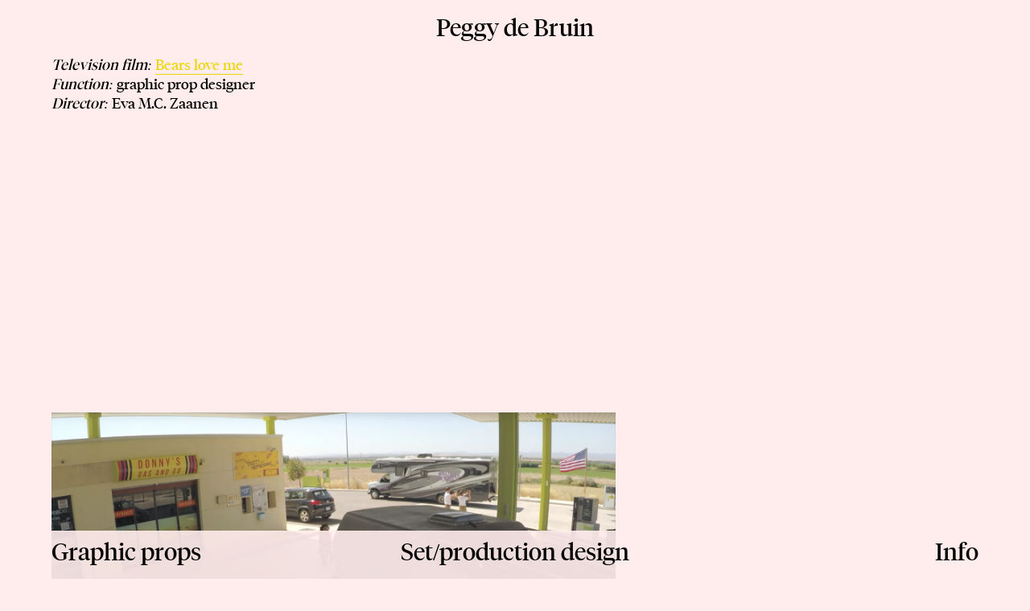

--- FILE ---
content_type: text/html; charset=UTF-8
request_url: https://www.peggydebruin.nl/bears-love-me/
body_size: 36999
content:
<!DOCTYPE html>
<html lang="nl-NL">
<head>
<meta charset="UTF-8">
<meta name="viewport" content="width=device-width, initial-scale=1.0, minimum-scale=1.0, maximum-scale=1.0, user-scalable=no">


<title>Peggy de Bruin — Bears love me</title>

<meta name='robots' content='max-image-preview:large' />
<link rel="alternate" title="oEmbed (JSON)" type="application/json+oembed" href="https://www.peggydebruin.nl/wp-json/oembed/1.0/embed?url=https%3A%2F%2Fwww.peggydebruin.nl%2Fbears-love-me%2F" />
<link rel="alternate" title="oEmbed (XML)" type="text/xml+oembed" href="https://www.peggydebruin.nl/wp-json/oembed/1.0/embed?url=https%3A%2F%2Fwww.peggydebruin.nl%2Fbears-love-me%2F&#038;format=xml" />
<style id='wp-img-auto-sizes-contain-inline-css' type='text/css'>
img:is([sizes=auto i],[sizes^="auto," i]){contain-intrinsic-size:3000px 1500px}
/*# sourceURL=wp-img-auto-sizes-contain-inline-css */
</style>
<link rel='stylesheet' id='frontend-style-css' href='https://usercontent.one/wp/www.peggydebruin.nl/wp-content/themes/lay/frontend/assets/css/frontend.style.css?ver=3.3.7' type='text/css' media='all' />
<style id='frontend-style-inline-css' type='text/css'>
/* essential styles that need to be in head */
		html{
			overflow-y: scroll;
			height: 100%;
			/* prevent anchor font size from changing when rotating iphone to landscape mode */
			/* also: https://stackoverflow.com/questions/49589861/is-there-a-non-hacky-way-to-prevent-pinch-zoom-on-ios-11-3-safari */
			-webkit-text-size-adjust: none;
			/* prevent overflow while loading */
			overflow-x: hidden!important;
		}
		body{
			background-color: white;
			transition: background-color 300ms ease;
			min-height: 100%;
			margin: 0;
			width: 100%;
		}
		/* lay image opacity css */
		#search-results-region img.setsizes{opacity: 0;}#search-results-region img.lay-gif{opacity: 0;}#search-results-region img.lay-image-original{opacity: 0;}#search-results-region img.carousel-img{opacity: 0;}#search-results-region video{opacity: 0;}#search-results-region img.setsizes.loaded{opacity: 1;}#search-results-region img.lay-gif.loaded{opacity: 1;}#search-results-region img.lay-image-original.loaded{opacity: 1;}#search-results-region img.carousel-img.loaded{opacity: 1;}#search-results-region video.loaded{opacity: 1;}.col img.setsizes{opacity: 0;}.col img.lay-gif{opacity: 0;}.col img.lay-image-original{opacity: 0;}.col img.carousel-img{opacity: 0;}.col video{opacity: 0;}.col img.setsizes.loaded{opacity: 1;}.col img.lay-gif.loaded{opacity: 1;}.col img.lay-image-original.loaded{opacity: 1;}.col img.carousel-img.loaded{opacity: 1;}.col video.loaded{opacity: 1;}.project-arrow img.setsizes{opacity: 0;}.project-arrow img.lay-gif{opacity: 0;}.project-arrow img.lay-image-original{opacity: 0;}.project-arrow img.carousel-img{opacity: 0;}.project-arrow video{opacity: 0;}.project-arrow img.setsizes.loaded{opacity: 1;}.project-arrow img.lay-gif.loaded{opacity: 1;}.project-arrow img.lay-image-original.loaded{opacity: 1;}.project-arrow img.carousel-img.loaded{opacity: 1;}.project-arrow video.loaded{opacity: 1;}.background-image img.setsizes{opacity: 0;}.background-image img.lay-gif{opacity: 0;}.background-image img.lay-image-original{opacity: 0;}.background-image img.carousel-img{opacity: 0;}.background-image video{opacity: 0;}.background-image img.setsizes.loaded{opacity: 1;}.background-image img.lay-gif.loaded{opacity: 1;}.background-image img.lay-image-original.loaded{opacity: 1;}.background-image img.carousel-img.loaded{opacity: 1;}.background-image video.loaded{opacity: 1;}.background-video img.setsizes{opacity: 0;}.background-video img.lay-gif{opacity: 0;}.background-video img.lay-image-original{opacity: 0;}.background-video img.carousel-img{opacity: 0;}.background-video video{opacity: 0;}.background-video img.setsizes.loaded{opacity: 1;}.background-video img.lay-gif.loaded{opacity: 1;}.background-video img.lay-image-original.loaded{opacity: 1;}.background-video img.carousel-img.loaded{opacity: 1;}.background-video video.loaded{opacity: 1;}
		/* lay media query styles */
		@media (min-width: 601px){
			
#custom-phone-grid {
  display: none; }

#footer-custom-phone-grid {
  display: none; }

.cover-region-phone, .cover-region-placeholder-phone {
  display: none; }

.sitetitle.txt .sitetitle-txt-inner {
  margin-top: 0;
  margin-bottom: 0; }

.row._100vh, .row._100vh.empty {
  min-height: 100vh; }
  .row._100vh .row-inner, .row._100vh .column-wrap:not(.stack-wrap), .row._100vh.empty .row-inner, .row._100vh.empty .column-wrap:not(.stack-wrap) {
    min-height: 100vh; }

nav.laynav li {
  display: inline-block; }

nav.laynav {
  white-space: nowrap; }

.burger-wrap {
  display: none; }

.mobile-title {
  display: none; }

.navbar {
  position: fixed;
  z-index: 10;
  width: 100%;
  -webkit-transform: translateZ(0);
          transform: translateZ(0); }

nav.mobile-nav {
  display: none; }

.sitetitle.txt .sitetitle-txt-inner span, nav.laynav span {
  border-bottom-style: solid; }

html.flexbox .column-wrap {
  display: -webkit-box;
  display: -ms-flexbox;
  display: flex; }

html.flexbox .column-wrap .stack-wrap {
  display: block; }

html.flexbox .col.align-middle {
  -webkit-align-self: center;
  -ms-flex-item-align: center;
      align-self: center;
  position: relative; }

html.flexbox .col.align-top {
  -ms-flex-item-align: start;
      align-self: flex-start; }

html.flexbox .col.align-bottom {
  -ms-flex-item-align: end;
      align-self: flex-end; }

html.no-flexbox .col.align-middle {
  position: relative;
  vertical-align: top; }

html.no-flexbox .col.align-top {
  vertical-align: top; }

html.no-flexbox .col.align-bottom {
  vertical-align: bottom; }

.cover-region {
  position: fixed;
  z-index: 0;
  top: 0;
  left: 0;
  width: 100%;
  height: 100vh;
  will-change: transform; }

._100vh :not(.stack-element) > .col[data-type="text"] {
  position: absolute !important;
  margin-left: 0 !important;
  z-index: 1; }

._100vh :not(.stack-element) > .col[data-type="text"].align-top {
  top: 0; }

._100vh :not(.stack-element) > .col[data-type="text"].align-middle {
  top: 50%;
  -webkit-transform: translateY(-50%);
      -ms-transform: translateY(-50%);
          transform: translateY(-50%); }

._100vh :not(.stack-element) > .col[data-type="text"].align-bottom {
  bottom: 0; }


		}
		@media (max-width: 600px){
			
.hascustomphonegrid #grid {
  display: none; }

.hascustomphonegrid .cover-region-desktop {
  display: none; }

.hascustomphonegrid .cover-region-placeholder-desktop {
  display: none; }

.footer-hascustomphonegrid #footer {
  display: none; }

.tagline {
  display: none; }

body {
  -webkit-box-sizing: border-box;
          box-sizing: border-box; }

.fp-section.row._100vh, .fp-section.row._100vh.empty {
  min-height: 0; }
  .fp-section.row._100vh .row-inner, .fp-section.row._100vh.empty .row-inner {
    min-height: 0 !important; }

.lay-content.nocustomphonegrid #grid .col,
.lay-content.footer-nocustomphonegrid #footer .col,
.lay-content .cover-region-desktop .col {
  width: 100%;
  -webkit-transform: translate(0, 0) !important;
      -ms-transform: translate(0, 0) !important;
          transform: translate(0, 0) !important; }

html.flexbox .lay-content .row._100vh.one-col-row .column-wrap {
  display: -webkit-box;
  display: -ms-flexbox;
  display: flex; }

html.flexbox .lay-content .row._100vh.one-col-row .column-wrap .stack-wrap {
  display: block; }

html.flexbox .lay-content .row._100vh.one-col-row .col.align-middle {
  -webkit-align-self: center;
  -ms-flex-item-align: center;
      align-self: center;
  position: relative; }

html.flexbox .lay-content .row._100vh.one-col-row .col.align-bottom {
  -webkit-align-self: flex-end;
  -ms-flex-item-align: end;
      align-self: flex-end;
  position: relative; }

html.flexbox .lay-content .row._100vh.one-col-row .col.align-top {
  -webkit-align-self: flex-start;
  -ms-flex-item-align: start;
      align-self: flex-start;
  position: relative; }

.lay-content .row {
  -webkit-box-sizing: border-box;
          box-sizing: border-box;
  display: block; }

.lay-content .row:last-child .col:last-child {
  margin-bottom: 0 !important; }

html.flexbox #custom-phone-grid .column-wrap,
html.flexbox #footer-custom-phone-grid .column-wrap {
  display: -webkit-box;
  display: -ms-flexbox;
  display: flex; }

html.flexbox #custom-phone-grid .column-wrap .stack-wrap,
html.flexbox #footer-custom-phone-grid .column-wrap .stack-wrap {
  display: block; }

html.flexbox #custom-phone-grid .col.align-middle,
html.flexbox #footer-custom-phone-grid .col.align-middle {
  -webkit-align-self: center;
  -ms-flex-item-align: center;
      align-self: center;
  position: relative; }

html.flexbox #custom-phone-grid .col.align-top,
html.flexbox #footer-custom-phone-grid .col.align-top {
  -ms-flex-item-align: start;
      align-self: flex-start; }

html.flexbox #custom-phone-grid .col.align-bottom,
html.flexbox #footer-custom-phone-grid .col.align-bottom {
  -ms-flex-item-align: end;
      align-self: flex-end; }

html.no-flexbox #custom-phone-grid .col.align-middle,
html.no-flexbox #footer-custom-phone-grid .col.align-middle {
  position: relative;
  vertical-align: top; }

html.no-flexbox #custom-phone-grid .col.align-top,
html.no-flexbox #footer-custom-phone-grid .col.align-top {
  vertical-align: top; }

html.no-flexbox #custom-phone-grid .col.align-bottom,
html.no-flexbox #footer-custom-phone-grid .col.align-bottom {
  vertical-align: bottom; }

.row-inner {
  -webkit-box-sizing: border-box;
          box-sizing: border-box; }

.title a, .title {
  opacity: 1; }

.sitetitle {
  display: none; }

.navbar {
  display: block;
  top: 0;
  left: 0;
  bottom: auto;
  right: auto;
  width: 100%;
  z-index: 30;
  border-bottom-style: solid;
  border-bottom-width: 1px; }

.mobile-title.image {
  font-size: 0; }

.mobile-title.text {
  line-height: 1;
  display: -webkit-inline-box;
  display: -ms-inline-flexbox;
  display: inline-flex; }
  .mobile-title.text > span {
    -ms-flex-item-align: center;
        align-self: center; }

.mobile-title {
  z-index: 31;
  display: inline-block;
  -webkit-box-sizing: border-box;
          box-sizing: border-box; }
  .mobile-title img {
    -webkit-box-sizing: border-box;
            box-sizing: border-box;
    height: 100%; }

nav.primary, nav.second_menu, nav.third_menu, nav.fourth_menu {
  display: none; }

body.mobile-menu-style_desktop_menu .burger-wrap,
body.mobile-menu-style_desktop_menu .mobile-menu-close-custom {
  display: none; }

body.mobile-menu-style_desktop_menu nav.mobile-nav {
  z-index: 35;
  line-height: 1;
  white-space: nowrap; }
  body.mobile-menu-style_desktop_menu nav.mobile-nav li {
    vertical-align: top; }
  body.mobile-menu-style_desktop_menu nav.mobile-nav li:last-child {
    margin-right: 0 !important;
    margin-bottom: 0 !important; }
  body.mobile-menu-style_desktop_menu nav.mobile-nav ul {
    list-style-type: none;
    margin: 0;
    padding: 0;
    font-size: 0; }
  body.mobile-menu-style_desktop_menu nav.mobile-nav a {
    text-decoration: none; }
  body.mobile-menu-style_desktop_menu nav.mobile-nav span {
    border-bottom-style: solid;
    border-bottom-width: 0; }

.html5video .html5video-customplayicon {
  max-width: 100px; }

.cover-enabled-on-phone .cover-region {
  position: fixed;
  z-index: 0;
  top: 0;
  left: 0;
  width: 100%;
  height: 100vh;
  will-change: transform; }

.cover-disabled-on-phone .cover-region-placeholder {
  display: none; }

#custom-phone-grid ._100vh :not(.stack-element) > .col[data-type="text"],
#footer-custom-phone-grid ._100vh :not(.stack-element) > .col[data-type="text"] {
  position: absolute !important;
  margin-left: 0 !important;
  z-index: 1; }

#custom-phone-grid ._100vh :not(.stack-element) > .col[data-type="text"].align-top,
#footer-custom-phone-grid ._100vh :not(.stack-element) > .col[data-type="text"].align-top {
  top: 0; }

#custom-phone-grid ._100vh :not(.stack-element) > .col[data-type="text"].align-middle,
#footer-custom-phone-grid ._100vh :not(.stack-element) > .col[data-type="text"].align-middle {
  top: 50%;
  -webkit-transform: translateY(-50%);
      -ms-transform: translateY(-50%);
          transform: translateY(-50%); }

#custom-phone-grid ._100vh :not(.stack-element) > .col[data-type="text"].align-bottom,
#footer-custom-phone-grid ._100vh :not(.stack-element) > .col[data-type="text"].align-bottom {
  bottom: 0; }

body.mobile-menu-style_1.mobile-menu-has-animation.mobile-menu-animation-possible nav.mobile-nav {
  -webkit-transition: -webkit-transform 300ms cubic-bezier(0.52, 0.16, 0.24, 1);
  transition: -webkit-transform 300ms cubic-bezier(0.52, 0.16, 0.24, 1);
  -o-transition: transform 300ms cubic-bezier(0.52, 0.16, 0.24, 1);
  transition: transform 300ms cubic-bezier(0.52, 0.16, 0.24, 1);
  transition: transform 300ms cubic-bezier(0.52, 0.16, 0.24, 1), -webkit-transform 300ms cubic-bezier(0.52, 0.16, 0.24, 1); }

body.mobile-menu-style_1 nav.mobile-nav::-webkit-scrollbar {
  display: none; }

body.mobile-menu-style_1 nav.mobile-nav {
  -webkit-transform: translateY(-99999px);
      -ms-transform: translateY(-99999px);
          transform: translateY(-99999px);
  overflow-y: scroll;
  -webkit-overflow-scrolling: touch;
  white-space: normal;
  width: 100%;
  top: 0;
  left: 0;
  bottom: auto; }
  body.mobile-menu-style_1 nav.mobile-nav .current-menu-item {
    opacity: 1; }
  body.mobile-menu-style_1 nav.mobile-nav li {
    display: block;
    margin-right: 0;
    margin-bottom: 0;
    padding: 0; }
    body.mobile-menu-style_1 nav.mobile-nav li a {
      display: block;
      opacity: 1;
      border-bottom-style: solid;
      border-bottom-width: 1px;
      -webkit-transition: background-color 200ms ease;
      -o-transition: background-color 200ms ease;
      transition: background-color 200ms ease;
      margin: 0; }
    body.mobile-menu-style_1 nav.mobile-nav li a:hover {
      opacity: 1; }
    body.mobile-menu-style_1 nav.mobile-nav li a .span-wrap {
      border-bottom: none; }
    body.mobile-menu-style_1 nav.mobile-nav li a:hover .span-wrap {
      border-bottom: none; }

body.mobile-menu-style_2.mobile-menu-has-animation.mobile-menu-animation-possible nav.mobile-nav {
  -webkit-transition: -webkit-transform 500ms cubic-bezier(0.52, 0.16, 0.24, 1);
  transition: -webkit-transform 500ms cubic-bezier(0.52, 0.16, 0.24, 1);
  -o-transition: transform 500ms cubic-bezier(0.52, 0.16, 0.24, 1);
  transition: transform 500ms cubic-bezier(0.52, 0.16, 0.24, 1);
  transition: transform 500ms cubic-bezier(0.52, 0.16, 0.24, 1), -webkit-transform 500ms cubic-bezier(0.52, 0.16, 0.24, 1); }

body.mobile-menu-style_2 nav.mobile-nav.active {
  -webkit-transform: translateX(0);
      -ms-transform: translateX(0);
          transform: translateX(0); }

body.mobile-menu-style_2 nav.mobile-nav::-webkit-scrollbar {
  display: none; }

body.mobile-menu-style_2 nav.mobile-nav {
  -webkit-box-sizing: border-box;
          box-sizing: border-box;
  z-index: 33;
  top: 0;
  height: 100vh;
  overflow-y: scroll;
  -webkit-overflow-scrolling: touch;
  white-space: normal;
  width: 100%;
  -webkit-transform: translateX(100%);
      -ms-transform: translateX(100%);
          transform: translateX(100%); }
  body.mobile-menu-style_2 nav.mobile-nav li a {
    display: block;
    margin: 0;
    -webkit-box-sizing: border-box;
            box-sizing: border-box;
    width: 100%; }

body.mobile-menu-style_3.mobile-menu-has-animation.mobile-menu-animation-possible .mobile-nav ul {
  opacity: 0;
  -webkit-transition: opacity 300ms cubic-bezier(0.52, 0.16, 0.24, 1) 200ms;
  -o-transition: opacity 300ms cubic-bezier(0.52, 0.16, 0.24, 1) 200ms;
  transition: opacity 300ms cubic-bezier(0.52, 0.16, 0.24, 1) 200ms; }

body.mobile-menu-style_3.mobile-menu-has-animation.mobile-menu-animation-possible.mobile-menu-open .mobile-nav ul {
  opacity: 1; }

body.mobile-menu-style_3.mobile-menu-has-animation.mobile-menu-animation-possible nav.mobile-nav {
  -webkit-transition: height 500ms cubic-bezier(0.52, 0.16, 0.24, 1);
  -o-transition: height 500ms cubic-bezier(0.52, 0.16, 0.24, 1);
  transition: height 500ms cubic-bezier(0.52, 0.16, 0.24, 1); }

body.mobile-menu-style_3 nav.mobile-nav.active {
  -webkit-transform: translateX(0);
      -ms-transform: translateX(0);
          transform: translateX(0); }

body.mobile-menu-style_3 nav.mobile-nav::-webkit-scrollbar {
  display: none; }

body.mobile-menu-style_3 nav.mobile-nav {
  width: 100%;
  height: 0;
  -webkit-box-sizing: border-box;
          box-sizing: border-box;
  z-index: 33;
  overflow-y: scroll;
  -webkit-overflow-scrolling: touch;
  white-space: normal;
  width: 100%; }
  body.mobile-menu-style_3 nav.mobile-nav li a {
    display: block;
    margin: 0;
    -webkit-box-sizing: border-box;
            box-sizing: border-box;
    width: 100%; }

/**
 * Toggle Switch Globals
 *
 * All switches should take on the class `c-hamburger` as well as their
 * variant that will give them unique properties. This class is an overview
 * class that acts as a reset for all versions of the icon.
 */
.mobile-menu-style_1 .burger-wrap,
.mobile-menu-style_3 .burger-wrap {
  z-index: 33; }

.burger-wrap {
  padding-left: 10px;
  font-size: 0;
  z-index: 31;
  top: 0;
  right: 0;
  -webkit-box-sizing: border-box;
          box-sizing: border-box;
  display: inline-block;
  cursor: pointer; }

.burger-wrap-default {
  padding-right: 10px;
  padding-top: 10px; }

.burger-inner {
  position: relative; }

.burger-default {
  border-radius: 0;
  overflow: hidden;
  margin: 0;
  padding: 0;
  width: 25px;
  height: 20px;
  font-size: 0;
  -webkit-appearance: none;
  -moz-appearance: none;
  appearance: none;
  -webkit-box-shadow: none;
          box-shadow: none;
  border-radius: none;
  border: none;
  cursor: pointer;
  background-color: transparent; }

.burger-default:focus {
  outline: none; }

.burger-default span {
  display: block;
  position: absolute;
  left: 0;
  right: 0;
  background-color: #000; }

.default .burger-default span {
  height: 2px;
  top: 9px; }

.default .burger-default span::before,
.default .burger-default span::after {
  height: 2px; }

.default .burger-default span::before {
  top: -8px; }

.default .burger-default span::after {
  bottom: -8px; }

.default_thin .burger-default span {
  height: 1px;
  top: 9px; }

.default_thin .burger-default span::before,
.default_thin .burger-default span::after {
  height: 1px; }

.default_thin .burger-default span::before {
  top: -7px; }

.default_thin .burger-default span::after {
  bottom: -7px; }

.burger-default span::before,
.burger-default span::after {
  position: absolute;
  display: block;
  left: 0;
  width: 100%;
  background-color: #000;
  content: ""; }

/**
 * Style 2
 *
 * Hamburger to "x" (htx). Takes on a hamburger shape, bars slide
 * down to center and transform into an "x".
 */
.burger-has-animation .burger-default {
  -webkit-transition: background 0.2s;
  -o-transition: background 0.2s;
  transition: background 0.2s; }

.burger-has-animation .burger-default span {
  -webkit-transition: background-color 0.2s 0s;
  -o-transition: background-color 0.2s 0s;
  transition: background-color 0.2s 0s; }

.burger-has-animation .burger-default span::before,
.burger-has-animation .burger-default span::after {
  -webkit-transition-timing-function: cubic-bezier(0.04, 0.04, 0.12, 0.96);
       -o-transition-timing-function: cubic-bezier(0.04, 0.04, 0.12, 0.96);
          transition-timing-function: cubic-bezier(0.04, 0.04, 0.12, 0.96);
  -webkit-transition-duration: 0.2s, 0.2s;
       -o-transition-duration: 0.2s, 0.2s;
          transition-duration: 0.2s, 0.2s;
  -webkit-transition-delay: 0.2s, 0s;
       -o-transition-delay: 0.2s, 0s;
          transition-delay: 0.2s, 0s; }

.burger-has-animation .burger-default span::before {
  transition-property: top, -webkit-transform;
  -o-transition-property: top, transform;
  transition-property: top, transform;
  transition-property: top, transform, -webkit-transform;
  -webkit-transition-property: top, -webkit-transform; }

.burger-has-animation .burger-default span::after {
  transition-property: bottom, -webkit-transform;
  -o-transition-property: bottom, transform;
  transition-property: bottom, transform;
  transition-property: bottom, transform, -webkit-transform;
  -webkit-transition-property: bottom, -webkit-transform; }

.burger-has-animation .burger-default.active span::before,
.burger-has-animation .burger-default.active span::after {
  -webkit-transition-delay: 0s, 0.2s;
       -o-transition-delay: 0s, 0.2s;
          transition-delay: 0s, 0.2s; }

/* active state, i.e. menu open */
.burger-default.active span {
  background-color: transparent !important; }

.burger-default.active span::before {
  -webkit-transform: rotate(45deg);
      -ms-transform: rotate(45deg);
          transform: rotate(45deg);
  top: 0; }

.burger-default.active span::after {
  -webkit-transform: rotate(-45deg);
      -ms-transform: rotate(-45deg);
          transform: rotate(-45deg);
  bottom: 0; }

.mobile-menu-icon {
  z-index: 31; }

.mobile-menu-icon {
  cursor: pointer; }

.burger-custom-wrap-close {
  display: none; }

body.mobile-menu-style_2 .mobile-nav .burger-custom-wrap-close {
  display: block; }

body.mobile-menu-style_2 .burger-custom-wrap-open {
  display: block; }

body.mobile-menu-open.mobile-menu-style_3 .burger-custom-wrap-close,
body.mobile-menu-open.mobile-menu-style_1 .burger-custom-wrap-close {
  display: block; }

body.mobile-menu-open.mobile-menu-style_3 .burger-custom-wrap-open,
body.mobile-menu-open.mobile-menu-style_1 .burger-custom-wrap-open {
  display: none; }

/**
 * Toggle Switch Globals
 *
 * All switches should take on the class `c-hamburger` as well as their
 * variant that will give them unique properties. This class is an overview
 * class that acts as a reset for all versions of the icon.
 */
.burger-wrap-new {
  padding-right: 10px;
  padding-top: 10px; }

.burger-new {
  border-radius: 0;
  overflow: hidden;
  margin: 0;
  padding: 0;
  width: 30px;
  height: 30px;
  font-size: 0;
  -webkit-appearance: none;
  -moz-appearance: none;
  appearance: none;
  -webkit-box-shadow: none;
          box-shadow: none;
  border-radius: none;
  border: none;
  cursor: pointer;
  background-color: transparent; }

.burger-new:focus {
  outline: none; }

.burger-new .bread-top,
.burger-new .bread-bottom {
  -webkit-transform: none;
      -ms-transform: none;
          transform: none;
  z-index: 4;
  position: absolute;
  z-index: 3;
  top: 0;
  left: 0;
  width: 30px;
  height: 30px; }

.burger-has-animation .bread-top,
.burger-has-animation .bread-bottom {
  -webkit-transition: -webkit-transform 0.1806s cubic-bezier(0.04, 0.04, 0.12, 0.96);
  transition: -webkit-transform 0.1806s cubic-bezier(0.04, 0.04, 0.12, 0.96);
  -o-transition: transform 0.1806s cubic-bezier(0.04, 0.04, 0.12, 0.96);
  transition: transform 0.1806s cubic-bezier(0.04, 0.04, 0.12, 0.96);
  transition: transform 0.1806s cubic-bezier(0.04, 0.04, 0.12, 0.96), -webkit-transform 0.1806s cubic-bezier(0.04, 0.04, 0.12, 0.96); }

.burger-has-animation .bread-crust-bottom,
.burger-has-animation .bread-crust-top {
  -webkit-transition: -webkit-transform 0.1596s cubic-bezier(0.52, 0.16, 0.52, 0.84) 0.1008s;
  transition: -webkit-transform 0.1596s cubic-bezier(0.52, 0.16, 0.52, 0.84) 0.1008s;
  -o-transition: transform 0.1596s cubic-bezier(0.52, 0.16, 0.52, 0.84) 0.1008s;
  transition: transform 0.1596s cubic-bezier(0.52, 0.16, 0.52, 0.84) 0.1008s;
  transition: transform 0.1596s cubic-bezier(0.52, 0.16, 0.52, 0.84) 0.1008s, -webkit-transform 0.1596s cubic-bezier(0.52, 0.16, 0.52, 0.84) 0.1008s; }

.burger-has-animation .burger-new.active .bread-top, .burger-has-animation .burger-new.active .bread-bottom {
  -webkit-transition: -webkit-transform 0.3192s cubic-bezier(0.04, 0.04, 0.12, 0.96) 0.1008s;
  transition: -webkit-transform 0.3192s cubic-bezier(0.04, 0.04, 0.12, 0.96) 0.1008s;
  -o-transition: transform 0.3192s cubic-bezier(0.04, 0.04, 0.12, 0.96) 0.1008s;
  transition: transform 0.3192s cubic-bezier(0.04, 0.04, 0.12, 0.96) 0.1008s;
  transition: transform 0.3192s cubic-bezier(0.04, 0.04, 0.12, 0.96) 0.1008s, -webkit-transform 0.3192s cubic-bezier(0.04, 0.04, 0.12, 0.96) 0.1008s; }

.burger-has-animation .burger-new.active .bread-crust-bottom, .burger-has-animation .burger-new.active .bread-crust-top {
  -webkit-transition: -webkit-transform 0.1806s cubic-bezier(0.04, 0.04, 0.12, 0.96);
  transition: -webkit-transform 0.1806s cubic-bezier(0.04, 0.04, 0.12, 0.96);
  -o-transition: transform 0.1806s cubic-bezier(0.04, 0.04, 0.12, 0.96);
  transition: transform 0.1806s cubic-bezier(0.04, 0.04, 0.12, 0.96);
  transition: transform 0.1806s cubic-bezier(0.04, 0.04, 0.12, 0.96), -webkit-transform 0.1806s cubic-bezier(0.04, 0.04, 0.12, 0.96); }

.burger-new .bread-crust-top,
.burger-new .bread-crust-bottom {
  display: block;
  width: 17px;
  height: 1px;
  background: #000;
  position: absolute;
  left: 7px;
  z-index: 1; }

.bread-crust-top {
  top: 14px;
  -webkit-transform: translateY(-3px);
      -ms-transform: translateY(-3px);
          transform: translateY(-3px); }

.bread-crust-bottom {
  bottom: 14px;
  -webkit-transform: translateY(3px);
      -ms-transform: translateY(3px);
          transform: translateY(3px); }

.burger-new.active .bread-top {
  -webkit-transform: rotate(45deg);
      -ms-transform: rotate(45deg);
          transform: rotate(45deg); }

.burger-new.active .bread-crust-bottom {
  -webkit-transform: none;
      -ms-transform: none;
          transform: none; }

.burger-new.active .bread-bottom {
  -webkit-transform: rotate(-45deg);
      -ms-transform: rotate(-45deg);
          transform: rotate(-45deg); }

.burger-new.active .bread-crust-top {
  -webkit-transform: none;
      -ms-transform: none;
          transform: none; }

.cover-disabled-on-phone .cover-region-desktop._100vh._100vh-not-set-by-user {
  min-height: auto !important; }
  .cover-disabled-on-phone .cover-region-desktop._100vh._100vh-not-set-by-user .cover-inner._100vh {
    min-height: auto !important; }
  .cover-disabled-on-phone .cover-region-desktop._100vh._100vh-not-set-by-user .row._100vh {
    min-height: auto !important; }
  .cover-disabled-on-phone .cover-region-desktop._100vh._100vh-not-set-by-user .row-inner._100vh {
    min-height: auto !important; }
  .cover-disabled-on-phone .cover-region-desktop._100vh._100vh-not-set-by-user .column-wrap._100vh {
    min-height: auto !important; }


		}

						/* default text format "Default" */
						.lay-textformat-parent > *, ._Default{
							font-family:TiemposFineTest-Regular;color:#000000;letter-spacing:0em;line-height:1.2;font-weight:300;text-align:left;text-indent:0em;padding: 0;text-transform:none;font-style:normal;text-decoration: none;border-bottom: none;
						}.lay-textformat-parent > *, ._Default{
							font-family:TiemposFineTest-Regular;color:#000000;letter-spacing:0em;line-height:1.2;font-weight:300;text-align:left;text-indent:0em;padding: 0;text-transform:none;font-style:normal;text-decoration: none;border-bottom: none;
						}
						.lay-textformat-parent > *:last-child, ._Default:last-child{
							margin-bottom: 0;
						}
						@media (min-width: 601px){
							.lay-textformat-parent > *, ._Default{
								font-size:30px;margin:0px 0 20px 0;
							}
							.lay-textformat-parent > *:last-child, ._Default:last-child{
								margin-bottom: 0;
							}
						}
						@media (max-width: 600px){
							.lay-textformat-parent > *, ._Default{
								font-size:14px;margin:0px 0 20px 0;
							}
							.lay-textformat-parent > *:last-child, ._Default:last-child{
								margin-bottom: 0;
							}
						}
/* customizer css */
            .thumb .title{
                -webkit-transition: all 400ms ease-out;
                -moz-transition: all 400ms ease-out;
                transition: all 400ms ease-out;
            }.title{display:none!important;}.title{opacity: 1;}.title { text-align:left; }.below-image .title { margin-top:5px; }.above-image .title { margin-bottom:5px; }.title { line-height:1.2; }.titlewrap-on-image{}.thumb .descr{
                -webkit-transition: all 400ms ease-out;
                -moz-transition: all 400ms ease-out;
                transition: all 400ms ease-out;
            }.thumb .descr{opacity: 1;}.thumb .descr { margin-top:0px; }.thumb .ph{
                transition: -webkit-filter 400ms ease-out;
            }body, #footer-region, .cover-content, .cover-region { background-color:#ffeded; }.lay-textformat-parent a, a.projectlink .lay-textformat-parent>*, .lay-carousel-sink .single-caption-inner a { color:#edd500; }.lay-textformat-parent a, a.projectlink .lay-textformat-parent>*, .lay-carousel-sink .single-caption-inner a { border-bottom-width:1px; }
            @media (min-width: 601px){.sitetitle { top:16px; }.sitetitle { left:5%; }.sitetitle { right:5%; }.sitetitle { bottom:16px; }.sitetitle img { width:20vw; }.sitetitle{opacity: 1;}.sitetitle{bottom: auto; right: auto; left: 50%;
                    -webkit-transform: translateX(-50%);
                    -moz-transform: translateX(-50%);
                    -ms-transform: translateX(-50%);
                    -o-transform: translateX(-50%);
                    transform: translateX(-50%);}.sitetitle{position: fixed;}.sitetitle{display: block;}.sitetitle.txt .sitetitle-txt-inner span { border-bottom-width:0px; }.sitetitle.img { text-align:left; }.sitetitle.txt:hover .sitetitle-txt-inner span, .sitetitle:hover .tagline { color:#000000; }.sitetitle:hover{opacity: 1;}.sitetitle.txt:hover .sitetitle-txt-inner span { border-bottom-width:0px; }.tagline { margin-top:5px; }.tagline{opacity: 1;}nav.primary{display: block;}nav.primary { left:5%; }nav.primary { right:5%; }nav.primary { bottom:16px; }nav.primary li { margin-right:20px; }nav.primary{position: fixed;}nav.primary a{opacity: 1;}nav.laynav.primary li{display: inline-block;}nav.primary { top:16px; }nav.primary{top: auto; right: auto; left: 50%;
                    -webkit-transform: translateX(-50%);
                    -moz-transform: translateX(-50%);
                    -ms-transform: translateX(-50%);
                    -o-transform: translateX(-50%);
                    transform: translateX(-50%);}nav.primary a span { border-bottom-width:0px; }nav.second_menu{display: block;}nav.second_menu { left:5%; }nav.second_menu { right:5%; }nav.second_menu { bottom:16px; }nav.second_menu li { margin-right:20px; }nav.second_menu{position: fixed;}nav.second_menu a{opacity: 1;}nav.laynav.second_menu li{display: inline-block;}nav.second_menu { top:16px; }nav.second_menu{top: auto; left: auto;}nav.second_menu a span { border-bottom-width:0px; }nav.third_menu{display: block;}nav.third_menu { left:5%; }nav.third_menu { right:5%; }nav.third_menu { bottom:16px; }nav.third_menu li { margin-right:20px; }nav.third_menu{position: fixed;}nav.third_menu a{opacity: 1;}nav.laynav.third_menu li{display: inline-block;}nav.third_menu { top:16px; }nav.third_menu{top: auto; right: auto;}nav.third_menu a span { border-bottom-width:0px; }nav.laynav .current-menu-item>a { color:#edd500; }nav.laynav .current-menu-item>a { font-weight:300; }nav.laynav .current-menu-item>a span { border-bottom-color:#edd500; }nav.laynav .current-menu-item>a span { border-bottom-width:1px; }nav.laynav .current-menu-item>a{opacity: 1;}nav.laynav a:hover { color:#000000; }nav.laynav a:hover span { border-bottom-color:#000000; }nav.laynav a:hover span { border-bottom-width:1px; }nav.laynav a:hover{opacity: 1;}.navbar{ bottom:0; top: auto; }.navbar { height:60px; }.navbar{display: block;}.navbar{
                -webkit-transition: top 350ms ease, bottom 350ms ease;
                -moz-transition: top 350ms ease, bottom 350ms ease;
                transition: top 350ms ease, bottom 350ms ease;
            }nav.primary{
                -webkit-transition: top 350ms ease, bottom 350ms ease;
                -moz-transition: top 350ms ease, bottom 350ms ease;
                transition: top 350ms ease, bottom 350ms ease;
            }nav.second_menu{
                -webkit-transition: top 350ms ease, bottom 350ms ease;
                -moz-transition: top 350ms ease, bottom 350ms ease;
                transition: top 350ms ease, bottom 350ms ease;
            }nav.third_menu{
                -webkit-transition: top 350ms ease, bottom 350ms ease;
                -moz-transition: top 350ms ease, bottom 350ms ease;
                transition: top 350ms ease, bottom 350ms ease;
            }.sitetitle{
                -webkit-transition: top 350ms ease, bottom 350ms ease;
                -moz-transition: top 350ms ease, bottom 350ms ease;
                transition: top 350ms ease, bottom 350ms ease;
            }.navbar { background-color:rgba(255,237,237,0.9); }.navbar { border-color:#cccccc; }.lay-textformat-parent a:hover, a.projectlink .lay-textformat-parent>*:hover, .lay-carousel-sink .single-caption-inner a:hover { color:#edd500; }.lay-textformat-parent a:hover, a.projectlink .lay-textformat-parent>*:hover, .lay-carousel-sink .single-caption-inner a:hover { border-bottom-width:0px; }.lay-textformat-parent a:hover, a.projectlink .lay-textformat-parent>*:hover, .lay-carousel-sink .single-caption-inner a:hover{opacity: 1;}}
            @media (max-width: 600px){.lay-content.nocustomphonegrid #grid .col, .lay-content.footer-nocustomphonegrid #footer .col { margin-bottom:5%; }.lay-content.nocustomphonegrid #grid .row.empty._100vh, .lay-content.footer-nocustomphonegrid #footer .row.empty._100vh { margin-bottom:5%; }.lay-content.nocustomphonegrid #grid .row.has-background, .lay-content.footer-nocustomphonegrid #footer .row.has-background { margin-bottom:5%; }.lay-content.nocustomphonegrid.hascover #grid { padding-top:5%; }.lay-content.nocustomphonegrid #grid .row, .lay-content.nocustomphonegrid .cover-region-desktop .row, .lay-content.footer-nocustomphonegrid #footer .row { padding-left:5vw; }.lay-content.nocustomphonegrid #grid .row, .lay-content.nocustomphonegrid .cover-region-desktop .row, .lay-content.footer-nocustomphonegrid #footer .row { padding-right:5vw; }.lay-content.nocustomphonegrid #grid { padding-bottom:5vw; }.lay-content.nocustomphonegrid #grid, .nocustomphonegrid .cover-region { padding-top:5vw; }.lay-content.footer-nocustomphonegrid #footer { padding-bottom:5vw; }.lay-content.footer-nocustomphonegrid #footer { padding-top:5vw; }}
/* customizer css mobile menu */
            @media (max-width: 600px){nav.mobile-nav, .navbar, .burger-wrap{position: fixed;}.mobile-title.image img { height:30px; }.mobile-title.text { font-family:TiemposFineTest-Regular; }.mobile-title.text { font-size:14px; }.mobile-title.text { font-weight:300; }.mobile-title.text { color:#000000; }.mobile-title.text { letter-spacing:0em; }.mobile-title{position:fixed;}.mobile-title { top:12px; }.mobile-title{width: 100%}.navbar{
                text-align: center;
            }
            .mobile-title{
                text-align:center; padding: 0 44px;
            }
            .mobile-title.text > span{
                margin: 0 auto;
            }.burger-wrap{padding-top:10px;}.burger-wrap{padding-right:10px;}.burger-wrap{height:40px;}.burger-custom-wrap-open{padding-top:10px;}.burger-custom-wrap-open{padding-right:10px;}.burger-custom{width:25px;}.burger-custom-wrap-close{padding-top:10px;}.burger-custom-wrap-close{padding-right:10px;}.mobile-menu-close-custom{width:25px;}body{padding-top:40px}.navbar { height:40px; }.navbar{background-color:rgba(255,255,255,1)}.navbar { border-bottom-color:#ededed; }.burger-default span, .burger-default span:before, .burger-default span:after { background-color:#000000; }.burger-new .bread-crust-top, .burger-new .bread-crust-bottom { background:#000000; }nav.mobile-nav li a { border-bottom-color:#ededed; }nav.mobile-nav a { color:#000000; }nav.mobile-nav li>a{background-color:rgba(255,255,255,1)}nav.mobile-nav li.current-menu-item>a{background-color:rgba(237,237,237,1)}nav.mobile-nav li.current-menu-item>a{color:rgb(0,0,0)}nav.mobile-nav li a { font-size:15px; }nav.mobile-nav li a { padding-left:10px; }nav.mobile-nav li a { padding-right:10px; }nav.mobile-nav li a { padding-top:10px; }nav.mobile-nav li a { padding-bottom:10px; }nav.mobile-nav li, nav.mobile-nav li a { text-align:left; }nav.mobile-nav li a { line-height:1em; }}
/*# sourceURL=frontend-style-inline-css */
</style>
<style id='classic-theme-styles-inline-css' type='text/css'>
/*! This file is auto-generated */
.wp-block-button__link{color:#fff;background-color:#32373c;border-radius:9999px;box-shadow:none;text-decoration:none;padding:calc(.667em + 2px) calc(1.333em + 2px);font-size:1.125em}.wp-block-file__button{background:#32373c;color:#fff;text-decoration:none}
/*# sourceURL=/wp-includes/css/classic-themes.min.css */
</style>
<script type="text/javascript" src="https://www.peggydebruin.nl/wp-includes/js/jquery/jquery.min.js?ver=3.7.1" id="jquery-core-js"></script>
<script type="text/javascript" src="https://www.peggydebruin.nl/wp-includes/js/underscore.min.js?ver=1.13.7" id="underscore-js"></script>
<script type="text/javascript" src="https://www.peggydebruin.nl/wp-includes/js/backbone.min.js?ver=1.6.0" id="backbone-js"></script>
<script type="text/javascript" src="https://usercontent.one/wp/www.peggydebruin.nl/wp-content/themes/lay/frontend/assets/vendor/backbone.radio.js?ver=3.3.7" id="vendor-backbone-radio-js"></script>
<script type="text/javascript" id="vendor-backbone-radio-js-after">
/* <![CDATA[ */
window.laytheme = Backbone.Radio.channel('laytheme');
			// Frontend.GlobalEvents for backwards compatibility
			window.Frontend = {};
			window.Frontend.GlobalEvents = Backbone.Radio.channel('globalevents');
//# sourceURL=vendor-backbone-radio-js-after
/* ]]> */
</script>
<link rel="https://api.w.org/" href="https://www.peggydebruin.nl/wp-json/" /><link rel="alternate" title="JSON" type="application/json" href="https://www.peggydebruin.nl/wp-json/wp/v2/posts/233" /><link rel="EditURI" type="application/rsd+xml" title="RSD" href="https://www.peggydebruin.nl/xmlrpc.php?rsd" />
<meta name="generator" content="WordPress 6.9" />
<link rel="canonical" href="https://www.peggydebruin.nl/bears-love-me/" />
<link rel='shortlink' href='https://www.peggydebruin.nl/?p=233' />
<style>[class*=" icon-oc-"],[class^=icon-oc-]{speak:none;font-style:normal;font-weight:400;font-variant:normal;text-transform:none;line-height:1;-webkit-font-smoothing:antialiased;-moz-osx-font-smoothing:grayscale}.icon-oc-one-com-white-32px-fill:before{content:"901"}.icon-oc-one-com:before{content:"900"}#one-com-icon,.toplevel_page_onecom-wp .wp-menu-image{speak:none;display:flex;align-items:center;justify-content:center;text-transform:none;line-height:1;-webkit-font-smoothing:antialiased;-moz-osx-font-smoothing:grayscale}.onecom-wp-admin-bar-item>a,.toplevel_page_onecom-wp>.wp-menu-name{font-size:16px;font-weight:400;line-height:1}.toplevel_page_onecom-wp>.wp-menu-name img{width:69px;height:9px;}.wp-submenu-wrap.wp-submenu>.wp-submenu-head>img{width:88px;height:auto}.onecom-wp-admin-bar-item>a img{height:7px!important}.onecom-wp-admin-bar-item>a img,.toplevel_page_onecom-wp>.wp-menu-name img{opacity:.8}.onecom-wp-admin-bar-item.hover>a img,.toplevel_page_onecom-wp.wp-has-current-submenu>.wp-menu-name img,li.opensub>a.toplevel_page_onecom-wp>.wp-menu-name img{opacity:1}#one-com-icon:before,.onecom-wp-admin-bar-item>a:before,.toplevel_page_onecom-wp>.wp-menu-image:before{content:'';position:static!important;background-color:rgba(240,245,250,.4);border-radius:102px;width:18px;height:18px;padding:0!important}.onecom-wp-admin-bar-item>a:before{width:14px;height:14px}.onecom-wp-admin-bar-item.hover>a:before,.toplevel_page_onecom-wp.opensub>a>.wp-menu-image:before,.toplevel_page_onecom-wp.wp-has-current-submenu>.wp-menu-image:before{background-color:#76b82a}.onecom-wp-admin-bar-item>a{display:inline-flex!important;align-items:center;justify-content:center}#one-com-logo-wrapper{font-size:4em}#one-com-icon{vertical-align:middle}.imagify-welcome{display:none !important;}</style><!-- webfonts -->
		<style type="text/css">@font-face{ font-family: "TiemposFineTest-Bold"; src: url("https://usercontent.one/wp/www.peggydebruin.nl/wp-content/uploads/2021/01/TiemposFineTest-Bold.woff") format("woff"); } @font-face{ font-family: "TiemposFineTest-Medium"; src: url("https://usercontent.one/wp/www.peggydebruin.nl/wp-content/uploads/2021/01/TiemposFineTest-Medium.woff") format("woff"); } @font-face{ font-family: "TiemposFineTest-Regular"; src: url("https://usercontent.one/wp/www.peggydebruin.nl/wp-content/uploads/2021/01/TiemposFineTest-Regular.woff") format("woff"); } </style><!-- intro style -->
		<style>.intro_text { top:5px; }.intro_text { left:5%; }.intro_text { right:5%; }.intro_text { bottom:5px; }.intro_text{bottom: auto; right: auto; top:50%;
                    -webkit-transform: translate(0, -50%);
                    -moz-transform: translate(0, -50%);
                    -ms-transform: translate(0, -50%);
                    -o-transform: translate(0, -50%);
                    transform: translate(0, -50%);}.intro{opacity: 1;}.intro .mediawrap{filter: brightness(1); -webkit-filter: brightness(1);}.intro.animatehide{
					opacity: 0;
					-webkit-transform: scale(1.5);
					transform: scale(1.5);
				}.intro{
			transition: opacity 500ms ease, transform 500ms ease;
			-webkit-transition: opacity 500ms ease, -webkit-transform 500ms ease;
		}.intro-svg-overlay{width:30%;}</style><!-- horizontal lines -->
		<style>
			.lay-hr{
				height:1px;
				background-color:#000000;
			}
		</style><link rel="icon" href="https://usercontent.one/wp/www.peggydebruin.nl/wp-content/uploads/2021/01/cropped-project_medicatie-32x32.jpg" sizes="32x32" />
<link rel="icon" href="https://usercontent.one/wp/www.peggydebruin.nl/wp-content/uploads/2021/01/cropped-project_medicatie-192x192.jpg" sizes="192x192" />
<link rel="apple-touch-icon" href="https://usercontent.one/wp/www.peggydebruin.nl/wp-content/uploads/2021/01/cropped-project_medicatie-180x180.jpg" />
<meta name="msapplication-TileImage" content="https://usercontent.one/wp/www.peggydebruin.nl/wp-content/uploads/2021/01/cropped-project_medicatie-270x270.jpg" />
		<style type="text/css" id="wp-custom-css">
			.slide-text iframe {
    width: 100%;
    height: 100%;
}

.slide-text p {
    height: 100%;
}

.slide-text {
    height: 100%;
}

body {
    cursor:
        url(https://usercontent.one/wp/www.peggydebruin.nl/wp-content/uploads/2021/03/pointerzwart.png) 4 12, auto;
}

a {
    cursor:
    url(https://usercontent.one/wp/www.peggydebruin.nl/wp-content/uploads/2021/03/pointer.png) 4 12, auto !important;
}		</style>
		<meta property="og:title" content="Peggy de Bruin">
		<meta property="og:site_name" content="Peggy de Bruin"><meta name="twitter:card" content="summary">
			<meta name="twitter:title" content="Peggy de Bruin"><!-- navigation transition duration css -->
		<style>
			body{
				-webkit-transition: background-color 250ms ease;
				transition: background-color 250ms ease;
			}
			.lay-content{
				-webkit-transition: opacity 250ms ease;
				transition: opacity 250ms ease;
			}
		</style><!-- custom css for desktop version --><style>@media (min-width: 601px){nav.primary .sub-menu{
    display: none;
    position: above;
    left: 0;
    top: 	0px;
    background-color: #edd500;
    padding: 	10px;
    border: 0px solid black;
}

nav.primary .sub-menu li{
    display: block;
}

.menu-item:hover .sub-menu{
    display: block;
}nav.second_menu .sub-menu{
    display: none;
    position: above;
    left: 0;
    top: 0px;
    background-color: ;
    padding: 10px;
    border: 0px solid grey;
}

nav.second_menu .sub-menu li{
    display: block;
}

.menu-item:hover .sub-menu{
    display: block;
}
nav.third .sub-menu{
    display: none;
    position: above;
    left: 0;
    top: 	0px;
    background-color: #edd500;
    padding: 	10px;
    border: 0px solid black;
}

nav.third .sub-menu li{
    display: block;
}

.menu-item:hover .sub-menu{
    display: block;
}nav.third_menu .sub-menu{
    display: none;
    position: above;
    left: 0;
    top: 0px;
    background-color: #edd500;
    padding: 10px;
    border: 0px solid grey;
}

nav.third_menu .sub-menu li{
    display: block;
}

.menu-item:hover .sub-menu{
    display: block;
}}</style><!-- Thank you for using Lay Theme 3.3.7 by 100k Studio --><!-- Fix for flash of unstyled content on Chrome --><style>.sitetitle, .laynav, .project-arrow, .mobile-title{visibility:hidden;}</style><style id='global-styles-inline-css' type='text/css'>
:root{--wp--preset--aspect-ratio--square: 1;--wp--preset--aspect-ratio--4-3: 4/3;--wp--preset--aspect-ratio--3-4: 3/4;--wp--preset--aspect-ratio--3-2: 3/2;--wp--preset--aspect-ratio--2-3: 2/3;--wp--preset--aspect-ratio--16-9: 16/9;--wp--preset--aspect-ratio--9-16: 9/16;--wp--preset--color--black: #000000;--wp--preset--color--cyan-bluish-gray: #abb8c3;--wp--preset--color--white: #ffffff;--wp--preset--color--pale-pink: #f78da7;--wp--preset--color--vivid-red: #cf2e2e;--wp--preset--color--luminous-vivid-orange: #ff6900;--wp--preset--color--luminous-vivid-amber: #fcb900;--wp--preset--color--light-green-cyan: #7bdcb5;--wp--preset--color--vivid-green-cyan: #00d084;--wp--preset--color--pale-cyan-blue: #8ed1fc;--wp--preset--color--vivid-cyan-blue: #0693e3;--wp--preset--color--vivid-purple: #9b51e0;--wp--preset--gradient--vivid-cyan-blue-to-vivid-purple: linear-gradient(135deg,rgb(6,147,227) 0%,rgb(155,81,224) 100%);--wp--preset--gradient--light-green-cyan-to-vivid-green-cyan: linear-gradient(135deg,rgb(122,220,180) 0%,rgb(0,208,130) 100%);--wp--preset--gradient--luminous-vivid-amber-to-luminous-vivid-orange: linear-gradient(135deg,rgb(252,185,0) 0%,rgb(255,105,0) 100%);--wp--preset--gradient--luminous-vivid-orange-to-vivid-red: linear-gradient(135deg,rgb(255,105,0) 0%,rgb(207,46,46) 100%);--wp--preset--gradient--very-light-gray-to-cyan-bluish-gray: linear-gradient(135deg,rgb(238,238,238) 0%,rgb(169,184,195) 100%);--wp--preset--gradient--cool-to-warm-spectrum: linear-gradient(135deg,rgb(74,234,220) 0%,rgb(151,120,209) 20%,rgb(207,42,186) 40%,rgb(238,44,130) 60%,rgb(251,105,98) 80%,rgb(254,248,76) 100%);--wp--preset--gradient--blush-light-purple: linear-gradient(135deg,rgb(255,206,236) 0%,rgb(152,150,240) 100%);--wp--preset--gradient--blush-bordeaux: linear-gradient(135deg,rgb(254,205,165) 0%,rgb(254,45,45) 50%,rgb(107,0,62) 100%);--wp--preset--gradient--luminous-dusk: linear-gradient(135deg,rgb(255,203,112) 0%,rgb(199,81,192) 50%,rgb(65,88,208) 100%);--wp--preset--gradient--pale-ocean: linear-gradient(135deg,rgb(255,245,203) 0%,rgb(182,227,212) 50%,rgb(51,167,181) 100%);--wp--preset--gradient--electric-grass: linear-gradient(135deg,rgb(202,248,128) 0%,rgb(113,206,126) 100%);--wp--preset--gradient--midnight: linear-gradient(135deg,rgb(2,3,129) 0%,rgb(40,116,252) 100%);--wp--preset--font-size--small: 13px;--wp--preset--font-size--medium: 20px;--wp--preset--font-size--large: 36px;--wp--preset--font-size--x-large: 42px;--wp--preset--spacing--20: 0.44rem;--wp--preset--spacing--30: 0.67rem;--wp--preset--spacing--40: 1rem;--wp--preset--spacing--50: 1.5rem;--wp--preset--spacing--60: 2.25rem;--wp--preset--spacing--70: 3.38rem;--wp--preset--spacing--80: 5.06rem;--wp--preset--shadow--natural: 6px 6px 9px rgba(0, 0, 0, 0.2);--wp--preset--shadow--deep: 12px 12px 50px rgba(0, 0, 0, 0.4);--wp--preset--shadow--sharp: 6px 6px 0px rgba(0, 0, 0, 0.2);--wp--preset--shadow--outlined: 6px 6px 0px -3px rgb(255, 255, 255), 6px 6px rgb(0, 0, 0);--wp--preset--shadow--crisp: 6px 6px 0px rgb(0, 0, 0);}:where(.is-layout-flex){gap: 0.5em;}:where(.is-layout-grid){gap: 0.5em;}body .is-layout-flex{display: flex;}.is-layout-flex{flex-wrap: wrap;align-items: center;}.is-layout-flex > :is(*, div){margin: 0;}body .is-layout-grid{display: grid;}.is-layout-grid > :is(*, div){margin: 0;}:where(.wp-block-columns.is-layout-flex){gap: 2em;}:where(.wp-block-columns.is-layout-grid){gap: 2em;}:where(.wp-block-post-template.is-layout-flex){gap: 1.25em;}:where(.wp-block-post-template.is-layout-grid){gap: 1.25em;}.has-black-color{color: var(--wp--preset--color--black) !important;}.has-cyan-bluish-gray-color{color: var(--wp--preset--color--cyan-bluish-gray) !important;}.has-white-color{color: var(--wp--preset--color--white) !important;}.has-pale-pink-color{color: var(--wp--preset--color--pale-pink) !important;}.has-vivid-red-color{color: var(--wp--preset--color--vivid-red) !important;}.has-luminous-vivid-orange-color{color: var(--wp--preset--color--luminous-vivid-orange) !important;}.has-luminous-vivid-amber-color{color: var(--wp--preset--color--luminous-vivid-amber) !important;}.has-light-green-cyan-color{color: var(--wp--preset--color--light-green-cyan) !important;}.has-vivid-green-cyan-color{color: var(--wp--preset--color--vivid-green-cyan) !important;}.has-pale-cyan-blue-color{color: var(--wp--preset--color--pale-cyan-blue) !important;}.has-vivid-cyan-blue-color{color: var(--wp--preset--color--vivid-cyan-blue) !important;}.has-vivid-purple-color{color: var(--wp--preset--color--vivid-purple) !important;}.has-black-background-color{background-color: var(--wp--preset--color--black) !important;}.has-cyan-bluish-gray-background-color{background-color: var(--wp--preset--color--cyan-bluish-gray) !important;}.has-white-background-color{background-color: var(--wp--preset--color--white) !important;}.has-pale-pink-background-color{background-color: var(--wp--preset--color--pale-pink) !important;}.has-vivid-red-background-color{background-color: var(--wp--preset--color--vivid-red) !important;}.has-luminous-vivid-orange-background-color{background-color: var(--wp--preset--color--luminous-vivid-orange) !important;}.has-luminous-vivid-amber-background-color{background-color: var(--wp--preset--color--luminous-vivid-amber) !important;}.has-light-green-cyan-background-color{background-color: var(--wp--preset--color--light-green-cyan) !important;}.has-vivid-green-cyan-background-color{background-color: var(--wp--preset--color--vivid-green-cyan) !important;}.has-pale-cyan-blue-background-color{background-color: var(--wp--preset--color--pale-cyan-blue) !important;}.has-vivid-cyan-blue-background-color{background-color: var(--wp--preset--color--vivid-cyan-blue) !important;}.has-vivid-purple-background-color{background-color: var(--wp--preset--color--vivid-purple) !important;}.has-black-border-color{border-color: var(--wp--preset--color--black) !important;}.has-cyan-bluish-gray-border-color{border-color: var(--wp--preset--color--cyan-bluish-gray) !important;}.has-white-border-color{border-color: var(--wp--preset--color--white) !important;}.has-pale-pink-border-color{border-color: var(--wp--preset--color--pale-pink) !important;}.has-vivid-red-border-color{border-color: var(--wp--preset--color--vivid-red) !important;}.has-luminous-vivid-orange-border-color{border-color: var(--wp--preset--color--luminous-vivid-orange) !important;}.has-luminous-vivid-amber-border-color{border-color: var(--wp--preset--color--luminous-vivid-amber) !important;}.has-light-green-cyan-border-color{border-color: var(--wp--preset--color--light-green-cyan) !important;}.has-vivid-green-cyan-border-color{border-color: var(--wp--preset--color--vivid-green-cyan) !important;}.has-pale-cyan-blue-border-color{border-color: var(--wp--preset--color--pale-cyan-blue) !important;}.has-vivid-cyan-blue-border-color{border-color: var(--wp--preset--color--vivid-cyan-blue) !important;}.has-vivid-purple-border-color{border-color: var(--wp--preset--color--vivid-purple) !important;}.has-vivid-cyan-blue-to-vivid-purple-gradient-background{background: var(--wp--preset--gradient--vivid-cyan-blue-to-vivid-purple) !important;}.has-light-green-cyan-to-vivid-green-cyan-gradient-background{background: var(--wp--preset--gradient--light-green-cyan-to-vivid-green-cyan) !important;}.has-luminous-vivid-amber-to-luminous-vivid-orange-gradient-background{background: var(--wp--preset--gradient--luminous-vivid-amber-to-luminous-vivid-orange) !important;}.has-luminous-vivid-orange-to-vivid-red-gradient-background{background: var(--wp--preset--gradient--luminous-vivid-orange-to-vivid-red) !important;}.has-very-light-gray-to-cyan-bluish-gray-gradient-background{background: var(--wp--preset--gradient--very-light-gray-to-cyan-bluish-gray) !important;}.has-cool-to-warm-spectrum-gradient-background{background: var(--wp--preset--gradient--cool-to-warm-spectrum) !important;}.has-blush-light-purple-gradient-background{background: var(--wp--preset--gradient--blush-light-purple) !important;}.has-blush-bordeaux-gradient-background{background: var(--wp--preset--gradient--blush-bordeaux) !important;}.has-luminous-dusk-gradient-background{background: var(--wp--preset--gradient--luminous-dusk) !important;}.has-pale-ocean-gradient-background{background: var(--wp--preset--gradient--pale-ocean) !important;}.has-electric-grass-gradient-background{background: var(--wp--preset--gradient--electric-grass) !important;}.has-midnight-gradient-background{background: var(--wp--preset--gradient--midnight) !important;}.has-small-font-size{font-size: var(--wp--preset--font-size--small) !important;}.has-medium-font-size{font-size: var(--wp--preset--font-size--medium) !important;}.has-large-font-size{font-size: var(--wp--preset--font-size--large) !important;}.has-x-large-font-size{font-size: var(--wp--preset--font-size--x-large) !important;}
/*# sourceURL=global-styles-inline-css */
</style>
<link rel='stylesheet' id='laycarousel-style-css' href='https://usercontent.one/wp/www.peggydebruin.nl/wp-content/plugins/laytheme-carousel/frontend/assets/css/frontend.style.css?ver=2.9.6' type='text/css' media='all' />
<style id='laycarousel-style-inline-css' type='text/css'>
.lay-carousel-caption-under-slide-caption,
            .lay-carousel-sink-parent .sink-caption{ margin-top:0px;padding-left:0px; }
			.lay-carousel-sink-parent .numbers,
            .lay-carousel-caption-under-slide-number{ margin-top:0px;padding-right:0px; }
			.laycarousel-bullets{ padding-top:10px; }.col .lay-carousel.cursor-left{cursor:url("https://usercontent.one/wp/www.peggydebruin.nl/wp-content/uploads/2021/01/Naamloos-3_Tekengebied-1-kopie2.png") 18 17, w-resize;}.col .lay-carousel.cursor-right{cursor:url("https://usercontent.one/wp/www.peggydebruin.nl/wp-content/uploads/2021/01/Naamloos-3_Tekengebied-13.png") 18 17, e-resize;}.flickity-prev-next-button.next{ right:10px; }
			    .flickity-prev-next-button.previous{ left:10px; }@media (min-width: 1025px) {
				.lay-carousel .slide-text{ padding-left:0px; padding-right:0px; }
			}@media (max-width: 1024px) and (min-width: 601px) {
				.lay-carousel .slide-text{ padding-left:0px; padding-right:0px; }
			}@media (max-width: 600px) {
				.lay-carousel .slide-text{ padding-left:0px; padding-right:0px; }
			}@media (min-width: 1025px) {
				.lay-carousel-wrap.show-multiple-slides .lay-carousel-slide-text{ width:400px; }
				.col:not(.type-html):not(.type-shortcode):not(.type-text):not(.cmb2-element).type-carousel .lay-carousel-wrap.show-multiple-slides.no-fixed-slides-width .lay-carousel-slide.lay-carousel-slide-text{ width:400px; }
			}@media (max-width: 1024px) and (min-width: 601px) {
				.lay-carousel-wrap.show-multiple-slides .lay-carousel-slide-text{ width:400px; }
				.col:not(.type-html):not(.type-shortcode):not(.type-text):not(.cmb2-element).type-carousel .lay-carousel-wrap.show-multiple-slides.no-fixed-slides-width .lay-carousel-slide.lay-carousel-slide-text{ width:400px; }
			}@media (max-width: 600px) {
				.lay-carousel-wrap.show-multiple-slides .lay-carousel-slide-text{ width:400px; }
				.col:not(.type-html):not(.type-shortcode):not(.type-text):not(.cmb2-element).type-carousel .lay-carousel-wrap.show-multiple-slides.no-fixed-slides-width .lay-carousel-slide.lay-carousel-slide-text{ width:400px; }
			}
/*# sourceURL=laycarousel-style-inline-css */
</style>
<link rel='stylesheet' id='imagehover-style-css' href='https://usercontent.one/wp/www.peggydebruin.nl/wp-content/plugins/laytheme-imagehover/frontend/assets/css/frontend.style.css?ver=1.4.8' type='text/css' media='all' />
<style id='imagehover-style-inline-css' type='text/css'>
@media (min-width: 601px){
                .lay-imagehover-on-element{ z-index: 0; }
            .col {
                z-index: 1;
            }
            }
            @media (max-width: 600px){
                .lay-imagehover-on-element{ z-index: 0; }
            .col {
                z-index: 1;
            }
            }
@media (min-width: 1025px){
                    .lay-imagehover-on-element[data-imageposition="followmousex"] img.w100,
                    .lay-imagehover-on-element[data-imageposition="followmousex"] video.w100{ width:400px; height:auto; }
                    .lay-imagehover-on-element[data-imageposition="followmousex"] img.h100,
                    .lay-imagehover-on-element[data-imageposition="followmousex"] video.h100{ width:auto; height:400px; }
                }
                @media (min-width: 601px) and (max-width: 1024px){
                    .lay-imagehover-on-element[data-imageposition="followmousex"] img.w100,
                    .lay-imagehover-on-element[data-imageposition="followmousex"] video.w100{ width:300px; height:auto; }
                    .lay-imagehover-on-element[data-imageposition="followmousex"] img.h100,
                    .lay-imagehover-on-element[data-imageposition="followmousex"] video.h100{ width:auto; height:300px; }
                }
                @media (max-width: 600px){
                    .lay-imagehover-on-element[data-imageposition="followmousex"] img.w100,
                    .lay-imagehover-on-element[data-imageposition="followmousex"] video.w100{ width:100px; height:auto; }
                    .lay-imagehover-on-element[data-imageposition="followmousex"] img.h100,
                    .lay-imagehover-on-element[data-imageposition="followmousex"] video.h100{ width:auto; height:100px; }
                }@media (min-width: 1025px){
                    .lay-imagehover-on-element[data-imageposition="followmousexy"] img.w100,
                    .lay-imagehover-on-element[data-imageposition="followmousexy"] video.w100{ width:400px; height:auto; }
                    .lay-imagehover-on-element[data-imageposition="followmousexy"] img.h100,
                    .lay-imagehover-on-element[data-imageposition="followmousexy"] video.h100{ width:auto; height:400px; }
                }
                @media (min-width: 601px) and (max-width: 1024px){
                    .lay-imagehover-on-element[data-imageposition="followmousexy"] img.w100,
                    .lay-imagehover-on-element[data-imageposition="followmousexy"] video.w100{ width:300px; height:auto; }
                    .lay-imagehover-on-element[data-imageposition="followmousexy"] img.h100,
                    .lay-imagehover-on-element[data-imageposition="followmousexy"] video.h100{ width:auto; height:300px; }
                }
                @media (max-width: 600px){
                    .lay-imagehover-on-element[data-imageposition="followmousexy"] img.w100,
                    .lay-imagehover-on-element[data-imageposition="followmousexy"] video.w100{ width:100px; height:auto; }
                    .lay-imagehover-on-element[data-imageposition="followmousexy"] img.h100,
                    .lay-imagehover-on-element[data-imageposition="followmousexy"] video.h100{ width:auto; height:100px; }
                }@media (min-width: 1025px){
                    .lay-imagehover-on-element[data-imageposition="sticktolink"] img.w100,
                    .lay-imagehover-on-element[data-imageposition="sticktolink"] video.w100{ width:400px; height:auto; }
                    .lay-imagehover-on-element[data-imageposition="sticktolink"] img.h100,
                    .lay-imagehover-on-element[data-imageposition="sticktolink"] video.h100{ width:auto; height:400px; }
                }
                @media (min-width: 601px) and (max-width: 1024px){
                    .lay-imagehover-on-element[data-imageposition="sticktolink"] img.w100,
                    .lay-imagehover-on-element[data-imageposition="sticktolink"] video.w100{ width:300px; height:auto; }
                    .lay-imagehover-on-element[data-imageposition="sticktolink"] img.h100,
                    .lay-imagehover-on-element[data-imageposition="sticktolink"] video.h100{ width:auto; height:300px; }
                }
                @media (max-width: 600px){
                    .lay-imagehover-on-element[data-imageposition="sticktolink"] img.w100,
                    .lay-imagehover-on-element[data-imageposition="sticktolink"] video.w100{ width:100px; height:auto; }
                    .lay-imagehover-on-element[data-imageposition="sticktolink"] img.h100,
                    .lay-imagehover-on-element[data-imageposition="sticktolink"] video.h100{ width:auto; height:100px; }
                }@media (min-width: 1025px){
                    .lay-imagehover-on-element[data-imageposition="centerfixed"] img.w100,
                    .lay-imagehover-on-element[data-imageposition="centerfixed"] video.w100{ width:400px; height:auto; }
                    .lay-imagehover-on-element[data-imageposition="centerfixed"] img.h100,
                    .lay-imagehover-on-element[data-imageposition="centerfixed"] video.h100{ width:auto; height:400px; }
                }
                @media (min-width: 601px) and (max-width: 1024px){
                    .lay-imagehover-on-element[data-imageposition="centerfixed"] img.w100,
                    .lay-imagehover-on-element[data-imageposition="centerfixed"] video.w100{ width:300px; height:auto; }
                    .lay-imagehover-on-element[data-imageposition="centerfixed"] img.h100,
                    .lay-imagehover-on-element[data-imageposition="centerfixed"] video.h100{ width:auto; height:300px; }
                }
                @media (max-width: 600px){
                    .lay-imagehover-on-element[data-imageposition="centerfixed"] img.w100,
                    .lay-imagehover-on-element[data-imageposition="centerfixed"] video.w100{ width:100px; height:auto; }
                    .lay-imagehover-on-element[data-imageposition="centerfixed"] img.h100,
                    .lay-imagehover-on-element[data-imageposition="centerfixed"] video.h100{ width:auto; height:100px; }
                }@media (min-width: 1025px){
                    .lay-imagehover-on-element[data-imageposition="custom"] img.w100,
                    .lay-imagehover-on-element[data-imageposition="custom"] video.w100{ width:400px; height:auto; }
                    .lay-imagehover-on-element[data-imageposition="custom"] img.h100,
                    .lay-imagehover-on-element[data-imageposition="custom"] video.h100{ width:auto; height:400px; }
                }
                @media (min-width: 601px) and (max-width: 1024px){
                    .lay-imagehover-on-element[data-imageposition="custom"] img.w100,
                    .lay-imagehover-on-element[data-imageposition="custom"] video.w100{ width:300px; height:auto; }
                    .lay-imagehover-on-element[data-imageposition="custom"] img.h100,
                    .lay-imagehover-on-element[data-imageposition="custom"] video.h100{ width:auto; height:300px; }
                }
                @media (max-width: 600px){
                    .lay-imagehover-on-element[data-imageposition="custom"] img.w100,
                    .lay-imagehover-on-element[data-imageposition="custom"] video.w100{ width:100px; height:auto; }
                    .lay-imagehover-on-element[data-imageposition="custom"] img.h100,
                    .lay-imagehover-on-element[data-imageposition="custom"] video.h100{ width:auto; height:100px; }
                }@media (min-width: 601px){
                .lay-imagehover-on-element[data-imageposition="custom"]{
                    position:fixed;top:50%;left:50%;transform:translate(-50%,-50%);
                    box-sizing: content-box;
                    padding: 10px 10px;
                }
            }
            @media (max-width: 600px){
                .lay-imagehover-on-element[data-imageposition="custom"]{
                    position:fixed;bottom:0;right:0;left:auto;top:auto;
                    box-sizing: content-box;
                    padding: 10px 10px;
                }
            }
/*# sourceURL=imagehover-style-inline-css */
</style>
<link rel='stylesheet' id='magneticslides-style-css' href='https://usercontent.one/wp/www.peggydebruin.nl/wp-content/plugins/laytheme-magneticslides/frontend/assets/css/frontend.style.css?ver=1.8.7' type='text/css' media='' />
<style id='magneticslides-style-inline-css' type='text/css'>
.grid.fullpage-wrapper{padding:0;}
			#fp-nav.right {
				right: 10px;
			}
			#fp-nav.left {
				left: 10px;
			}
			#fp-nav ul li{
				margin: 10px 0;
				width: 10px;
				height: 10px;
			}
			#fp-nav ul li a.active span,
			#fp-nav ul li:hover a.active span,
			#fp-nav ul li a span,
			#fp-nav ul li:hover a span {
				height: 10px;
				width: 10px;
				margin: -5px 0 0 -5px;
				background: #333333;
			}
			.fp-slidesNav.bottom{
				bottom: 10px;
			}
			.fp-slidesNav ul li{
				margin: 0 10px 0 0;
				width: 10px;
				height: 10px;
			}
			.fp-slidesNav ul li:last-child{
				margin-right: 0;
			}
			.fp-slidesNav ul li a.active span,
			.fp-slidesNav ul li:hover a.active span,
			.fp-slidesNav ul li a span,
			.fp-slidesNav ul li:hover a span {
				height: 10px;
				width: 10px;
				margin: -5px 0 0 -5px;
				background: #333333;
			}@media (max-width: 600px){
				html.fp-enabled body{
					padding-top: 0!important;
				}
			}
/*# sourceURL=magneticslides-style-inline-css */
</style>
</head>

<body data-rsssl=1 class=" no-touchdevice type-project id-233 slug-bears-love-me mobile-menu-style_1 mobile-menu-has-animation thumb-mo-image-no-transition  category-1 " data-type="project" data-id="233" data-catid="[1]" data-slug="bears-love-me">
<div id="intro-region"></div>
<div class="lay-content nocustomphonegrid footer-nocustomphonegrid nocover  cover-enabled-on-phone">
            <!-- Start Desktop Layout -->
            
            
            <div id="grid" class="grid">
                <div class="grid-inner">
                <!-- grid frame css --><style>@media (min-width: 601px){#grid{padding-top:5%;}#grid{padding-bottom:5%;}}</style>
                <!-- rows margin bottom css --><style>@media (min-width: 601px){#grid .row-0{margin-bottom:1%;}}</style>
                <!-- grid css --><style>@media (min-width: 601px){#grid .push-0:first-child{margin-left:5%}#grid .push-0.lay-col-needs-leftframe-margin{margin-left:5%}#grid .frame-overflow-left.push-0:first-child{margin-left:0}#grid ._100vh :not(.stack-element) > .col[data-type="text"].push-0{left:5%}#grid .push-0{margin-left:1%}#grid .span-1{width:1.9354838709677%}#grid .frame-overflow-left.span-1{width:6.9354838709677%}#grid .frame-overflow-right.span-1{width:6.9354838709677%}#grid .frame-overflow-left.frame-overflow-right.span-1{width:11.935483870968%}#grid .push-1:first-child{margin-left:7.9354838709677%}#grid .push-1.lay-col-needs-leftframe-margin{margin-left:7.9354838709677%}#grid .span-1 .stack-element .push-0{margin-left:0%}#grid .span-1 .stack-element .push-0:first-child{margin-left:0%}#grid .span-1 .stack-element .push-0.lay-col-needs-leftframe-margin{margin-left:0%}#grid .span-1 .stack-element .span-1{width:100%}#grid ._100vh :not(.stack-element) > .col[data-type="text"].push-1{left:7.9354838709677%}#grid .push-1{margin-left:3.9354838709677%}#grid .span-2{width:4.8709677419355%}#grid .frame-overflow-left.span-2{width:9.8709677419355%}#grid .frame-overflow-right.span-2{width:9.8709677419355%}#grid .frame-overflow-left.frame-overflow-right.span-2{width:14.870967741935%}#grid .push-2:first-child{margin-left:10.870967741935%}#grid .push-2.lay-col-needs-leftframe-margin{margin-left:10.870967741935%}#grid .span-2 .stack-element .push-0{margin-left:0%}#grid .span-2 .stack-element .push-0:first-child{margin-left:0%}#grid .span-2 .stack-element .push-0.lay-col-needs-leftframe-margin{margin-left:0%}#grid .span-2 .stack-element .push-1{margin-left:60.264900662252%}#grid .span-2 .stack-element .push-1:first-child{margin-left:60.264900662252%}#grid .span-2 .stack-element .push-1.lay-col-needs-leftframe-margin{margin-left:60.264900662252%}#grid .span-2 .stack-element .span-1{width:39.735099337748%}#grid .span-2 .stack-element .span-2{width:100%}#grid ._100vh :not(.stack-element) > .col[data-type="text"].push-2{left:10.870967741935%}#grid .push-2{margin-left:6.8709677419355%}#grid .span-3{width:7.8064516129032%}#grid .frame-overflow-left.span-3{width:12.806451612903%}#grid .frame-overflow-right.span-3{width:12.806451612903%}#grid .frame-overflow-left.frame-overflow-right.span-3{width:17.806451612903%}#grid .push-3:first-child{margin-left:13.806451612903%}#grid .push-3.lay-col-needs-leftframe-margin{margin-left:13.806451612903%}#grid .span-3 .stack-element .push-0{margin-left:0%}#grid .span-3 .stack-element .push-0:first-child{margin-left:0%}#grid .span-3 .stack-element .push-0.lay-col-needs-leftframe-margin{margin-left:0%}#grid .span-3 .stack-element .push-1{margin-left:37.603305785124%}#grid .span-3 .stack-element .push-1:first-child{margin-left:37.603305785124%}#grid .span-3 .stack-element .push-1.lay-col-needs-leftframe-margin{margin-left:37.603305785124%}#grid .span-3 .stack-element .push-2{margin-left:75.206611570248%}#grid .span-3 .stack-element .push-2:first-child{margin-left:75.206611570248%}#grid .span-3 .stack-element .push-2.lay-col-needs-leftframe-margin{margin-left:75.206611570248%}#grid .span-3 .stack-element .span-1{width:24.793388429752%}#grid .span-3 .stack-element .span-2{width:62.396694214876%}#grid .span-3 .stack-element .span-3{width:100%}#grid ._100vh :not(.stack-element) > .col[data-type="text"].push-3{left:13.806451612903%}#grid .push-3{margin-left:9.8064516129032%}#grid .span-4{width:10.741935483871%}#grid .frame-overflow-left.span-4{width:15.741935483871%}#grid .frame-overflow-right.span-4{width:15.741935483871%}#grid .frame-overflow-left.frame-overflow-right.span-4{width:20.741935483871%}#grid .push-4:first-child{margin-left:16.741935483871%}#grid .push-4.lay-col-needs-leftframe-margin{margin-left:16.741935483871%}#grid .span-4 .stack-element .push-0{margin-left:0%}#grid .span-4 .stack-element .push-0:first-child{margin-left:0%}#grid .span-4 .stack-element .push-0.lay-col-needs-leftframe-margin{margin-left:0%}#grid .span-4 .stack-element .push-1{margin-left:27.327327327327%}#grid .span-4 .stack-element .push-1:first-child{margin-left:27.327327327327%}#grid .span-4 .stack-element .push-1.lay-col-needs-leftframe-margin{margin-left:27.327327327327%}#grid .span-4 .stack-element .push-2{margin-left:54.654654654655%}#grid .span-4 .stack-element .push-2:first-child{margin-left:54.654654654655%}#grid .span-4 .stack-element .push-2.lay-col-needs-leftframe-margin{margin-left:54.654654654655%}#grid .span-4 .stack-element .push-3{margin-left:81.981981981982%}#grid .span-4 .stack-element .push-3:first-child{margin-left:81.981981981982%}#grid .span-4 .stack-element .push-3.lay-col-needs-leftframe-margin{margin-left:81.981981981982%}#grid .span-4 .stack-element .span-1{width:18.018018018018%}#grid .span-4 .stack-element .span-2{width:45.345345345345%}#grid .span-4 .stack-element .span-3{width:72.672672672673%}#grid .span-4 .stack-element .span-4{width:100%}#grid ._100vh :not(.stack-element) > .col[data-type="text"].push-4{left:16.741935483871%}#grid .push-4{margin-left:12.741935483871%}#grid .span-5{width:13.677419354839%}#grid .frame-overflow-left.span-5{width:18.677419354839%}#grid .frame-overflow-right.span-5{width:18.677419354839%}#grid .frame-overflow-left.frame-overflow-right.span-5{width:23.677419354839%}#grid .push-5:first-child{margin-left:19.677419354839%}#grid .push-5.lay-col-needs-leftframe-margin{margin-left:19.677419354839%}#grid .span-5 .stack-element .push-0{margin-left:0%}#grid .span-5 .stack-element .push-0:first-child{margin-left:0%}#grid .span-5 .stack-element .push-0.lay-col-needs-leftframe-margin{margin-left:0%}#grid .span-5 .stack-element .push-1{margin-left:21.462264150943%}#grid .span-5 .stack-element .push-1:first-child{margin-left:21.462264150943%}#grid .span-5 .stack-element .push-1.lay-col-needs-leftframe-margin{margin-left:21.462264150943%}#grid .span-5 .stack-element .push-2{margin-left:42.924528301887%}#grid .span-5 .stack-element .push-2:first-child{margin-left:42.924528301887%}#grid .span-5 .stack-element .push-2.lay-col-needs-leftframe-margin{margin-left:42.924528301887%}#grid .span-5 .stack-element .push-3{margin-left:64.38679245283%}#grid .span-5 .stack-element .push-3:first-child{margin-left:64.38679245283%}#grid .span-5 .stack-element .push-3.lay-col-needs-leftframe-margin{margin-left:64.38679245283%}#grid .span-5 .stack-element .push-4{margin-left:85.849056603774%}#grid .span-5 .stack-element .push-4:first-child{margin-left:85.849056603774%}#grid .span-5 .stack-element .push-4.lay-col-needs-leftframe-margin{margin-left:85.849056603774%}#grid .span-5 .stack-element .span-1{width:14.150943396226%}#grid .span-5 .stack-element .span-2{width:35.61320754717%}#grid .span-5 .stack-element .span-3{width:57.075471698113%}#grid .span-5 .stack-element .span-4{width:78.537735849057%}#grid .span-5 .stack-element .span-5{width:100%}#grid ._100vh :not(.stack-element) > .col[data-type="text"].push-5{left:19.677419354839%}#grid .push-5{margin-left:15.677419354839%}#grid .span-6{width:16.612903225806%}#grid .frame-overflow-left.span-6{width:21.612903225806%}#grid .frame-overflow-right.span-6{width:21.612903225806%}#grid .frame-overflow-left.frame-overflow-right.span-6{width:26.612903225806%}#grid .push-6:first-child{margin-left:22.612903225806%}#grid .push-6.lay-col-needs-leftframe-margin{margin-left:22.612903225806%}#grid .span-6 .stack-element .push-0{margin-left:0%}#grid .span-6 .stack-element .push-0:first-child{margin-left:0%}#grid .span-6 .stack-element .push-0.lay-col-needs-leftframe-margin{margin-left:0%}#grid .span-6 .stack-element .push-1{margin-left:17.669902912621%}#grid .span-6 .stack-element .push-1:first-child{margin-left:17.669902912621%}#grid .span-6 .stack-element .push-1.lay-col-needs-leftframe-margin{margin-left:17.669902912621%}#grid .span-6 .stack-element .push-2{margin-left:35.339805825243%}#grid .span-6 .stack-element .push-2:first-child{margin-left:35.339805825243%}#grid .span-6 .stack-element .push-2.lay-col-needs-leftframe-margin{margin-left:35.339805825243%}#grid .span-6 .stack-element .push-3{margin-left:53.009708737864%}#grid .span-6 .stack-element .push-3:first-child{margin-left:53.009708737864%}#grid .span-6 .stack-element .push-3.lay-col-needs-leftframe-margin{margin-left:53.009708737864%}#grid .span-6 .stack-element .push-4{margin-left:70.679611650485%}#grid .span-6 .stack-element .push-4:first-child{margin-left:70.679611650485%}#grid .span-6 .stack-element .push-4.lay-col-needs-leftframe-margin{margin-left:70.679611650485%}#grid .span-6 .stack-element .push-5{margin-left:88.349514563107%}#grid .span-6 .stack-element .push-5:first-child{margin-left:88.349514563107%}#grid .span-6 .stack-element .push-5.lay-col-needs-leftframe-margin{margin-left:88.349514563107%}#grid .span-6 .stack-element .span-1{width:11.650485436893%}#grid .span-6 .stack-element .span-2{width:29.320388349515%}#grid .span-6 .stack-element .span-3{width:46.990291262136%}#grid .span-6 .stack-element .span-4{width:64.660194174757%}#grid .span-6 .stack-element .span-5{width:82.330097087379%}#grid .span-6 .stack-element .span-6{width:100%}#grid ._100vh :not(.stack-element) > .col[data-type="text"].push-6{left:22.612903225806%}#grid .push-6{margin-left:18.612903225806%}#grid .span-7{width:19.548387096774%}#grid .frame-overflow-left.span-7{width:24.548387096774%}#grid .frame-overflow-right.span-7{width:24.548387096774%}#grid .frame-overflow-left.frame-overflow-right.span-7{width:29.548387096774%}#grid .push-7:first-child{margin-left:25.548387096774%}#grid .push-7.lay-col-needs-leftframe-margin{margin-left:25.548387096774%}#grid .span-7 .stack-element .push-0{margin-left:0%}#grid .span-7 .stack-element .push-0:first-child{margin-left:0%}#grid .span-7 .stack-element .push-0.lay-col-needs-leftframe-margin{margin-left:0%}#grid .span-7 .stack-element .push-1{margin-left:15.016501650165%}#grid .span-7 .stack-element .push-1:first-child{margin-left:15.016501650165%}#grid .span-7 .stack-element .push-1.lay-col-needs-leftframe-margin{margin-left:15.016501650165%}#grid .span-7 .stack-element .push-2{margin-left:30.03300330033%}#grid .span-7 .stack-element .push-2:first-child{margin-left:30.03300330033%}#grid .span-7 .stack-element .push-2.lay-col-needs-leftframe-margin{margin-left:30.03300330033%}#grid .span-7 .stack-element .push-3{margin-left:45.049504950495%}#grid .span-7 .stack-element .push-3:first-child{margin-left:45.049504950495%}#grid .span-7 .stack-element .push-3.lay-col-needs-leftframe-margin{margin-left:45.049504950495%}#grid .span-7 .stack-element .push-4{margin-left:60.06600660066%}#grid .span-7 .stack-element .push-4:first-child{margin-left:60.06600660066%}#grid .span-7 .stack-element .push-4.lay-col-needs-leftframe-margin{margin-left:60.06600660066%}#grid .span-7 .stack-element .push-5{margin-left:75.082508250825%}#grid .span-7 .stack-element .push-5:first-child{margin-left:75.082508250825%}#grid .span-7 .stack-element .push-5.lay-col-needs-leftframe-margin{margin-left:75.082508250825%}#grid .span-7 .stack-element .push-6{margin-left:90.09900990099%}#grid .span-7 .stack-element .push-6:first-child{margin-left:90.09900990099%}#grid .span-7 .stack-element .push-6.lay-col-needs-leftframe-margin{margin-left:90.09900990099%}#grid .span-7 .stack-element .span-1{width:9.9009900990099%}#grid .span-7 .stack-element .span-2{width:24.917491749175%}#grid .span-7 .stack-element .span-3{width:39.93399339934%}#grid .span-7 .stack-element .span-4{width:54.950495049505%}#grid .span-7 .stack-element .span-5{width:69.96699669967%}#grid .span-7 .stack-element .span-6{width:84.983498349835%}#grid .span-7 .stack-element .span-7{width:100%}#grid ._100vh :not(.stack-element) > .col[data-type="text"].push-7{left:25.548387096774%}#grid .push-7{margin-left:21.548387096774%}#grid .span-8{width:22.483870967742%}#grid .frame-overflow-left.span-8{width:27.483870967742%}#grid .frame-overflow-right.span-8{width:27.483870967742%}#grid .frame-overflow-left.frame-overflow-right.span-8{width:32.483870967742%}#grid .push-8:first-child{margin-left:28.483870967742%}#grid .push-8.lay-col-needs-leftframe-margin{margin-left:28.483870967742%}#grid .span-8 .stack-element .push-0{margin-left:0%}#grid .span-8 .stack-element .push-0:first-child{margin-left:0%}#grid .span-8 .stack-element .push-0.lay-col-needs-leftframe-margin{margin-left:0%}#grid .span-8 .stack-element .push-1{margin-left:13.055954088953%}#grid .span-8 .stack-element .push-1:first-child{margin-left:13.055954088953%}#grid .span-8 .stack-element .push-1.lay-col-needs-leftframe-margin{margin-left:13.055954088953%}#grid .span-8 .stack-element .push-2{margin-left:26.111908177905%}#grid .span-8 .stack-element .push-2:first-child{margin-left:26.111908177905%}#grid .span-8 .stack-element .push-2.lay-col-needs-leftframe-margin{margin-left:26.111908177905%}#grid .span-8 .stack-element .push-3{margin-left:39.167862266858%}#grid .span-8 .stack-element .push-3:first-child{margin-left:39.167862266858%}#grid .span-8 .stack-element .push-3.lay-col-needs-leftframe-margin{margin-left:39.167862266858%}#grid .span-8 .stack-element .push-4{margin-left:52.223816355811%}#grid .span-8 .stack-element .push-4:first-child{margin-left:52.223816355811%}#grid .span-8 .stack-element .push-4.lay-col-needs-leftframe-margin{margin-left:52.223816355811%}#grid .span-8 .stack-element .push-5{margin-left:65.279770444763%}#grid .span-8 .stack-element .push-5:first-child{margin-left:65.279770444763%}#grid .span-8 .stack-element .push-5.lay-col-needs-leftframe-margin{margin-left:65.279770444763%}#grid .span-8 .stack-element .push-6{margin-left:78.335724533716%}#grid .span-8 .stack-element .push-6:first-child{margin-left:78.335724533716%}#grid .span-8 .stack-element .push-6.lay-col-needs-leftframe-margin{margin-left:78.335724533716%}#grid .span-8 .stack-element .push-7{margin-left:91.391678622669%}#grid .span-8 .stack-element .push-7:first-child{margin-left:91.391678622669%}#grid .span-8 .stack-element .push-7.lay-col-needs-leftframe-margin{margin-left:91.391678622669%}#grid .span-8 .stack-element .span-1{width:8.6083213773314%}#grid .span-8 .stack-element .span-2{width:21.664275466284%}#grid .span-8 .stack-element .span-3{width:34.720229555237%}#grid .span-8 .stack-element .span-4{width:47.776183644189%}#grid .span-8 .stack-element .span-5{width:60.832137733142%}#grid .span-8 .stack-element .span-6{width:73.888091822095%}#grid .span-8 .stack-element .span-7{width:86.944045911047%}#grid .span-8 .stack-element .span-8{width:100%}#grid ._100vh :not(.stack-element) > .col[data-type="text"].push-8{left:28.483870967742%}#grid .push-8{margin-left:24.483870967742%}#grid .span-9{width:25.41935483871%}#grid .frame-overflow-left.span-9{width:30.41935483871%}#grid .frame-overflow-right.span-9{width:30.41935483871%}#grid .frame-overflow-left.frame-overflow-right.span-9{width:35.41935483871%}#grid .push-9:first-child{margin-left:31.41935483871%}#grid .push-9.lay-col-needs-leftframe-margin{margin-left:31.41935483871%}#grid .span-9 .stack-element .push-0{margin-left:0%}#grid .span-9 .stack-element .push-0:first-child{margin-left:0%}#grid .span-9 .stack-element .push-0.lay-col-needs-leftframe-margin{margin-left:0%}#grid .span-9 .stack-element .push-1{margin-left:11.548223350254%}#grid .span-9 .stack-element .push-1:first-child{margin-left:11.548223350254%}#grid .span-9 .stack-element .push-1.lay-col-needs-leftframe-margin{margin-left:11.548223350254%}#grid .span-9 .stack-element .push-2{margin-left:23.096446700508%}#grid .span-9 .stack-element .push-2:first-child{margin-left:23.096446700508%}#grid .span-9 .stack-element .push-2.lay-col-needs-leftframe-margin{margin-left:23.096446700508%}#grid .span-9 .stack-element .push-3{margin-left:34.644670050761%}#grid .span-9 .stack-element .push-3:first-child{margin-left:34.644670050761%}#grid .span-9 .stack-element .push-3.lay-col-needs-leftframe-margin{margin-left:34.644670050761%}#grid .span-9 .stack-element .push-4{margin-left:46.192893401015%}#grid .span-9 .stack-element .push-4:first-child{margin-left:46.192893401015%}#grid .span-9 .stack-element .push-4.lay-col-needs-leftframe-margin{margin-left:46.192893401015%}#grid .span-9 .stack-element .push-5{margin-left:57.741116751269%}#grid .span-9 .stack-element .push-5:first-child{margin-left:57.741116751269%}#grid .span-9 .stack-element .push-5.lay-col-needs-leftframe-margin{margin-left:57.741116751269%}#grid .span-9 .stack-element .push-6{margin-left:69.289340101523%}#grid .span-9 .stack-element .push-6:first-child{margin-left:69.289340101523%}#grid .span-9 .stack-element .push-6.lay-col-needs-leftframe-margin{margin-left:69.289340101523%}#grid .span-9 .stack-element .push-7{margin-left:80.837563451777%}#grid .span-9 .stack-element .push-7:first-child{margin-left:80.837563451777%}#grid .span-9 .stack-element .push-7.lay-col-needs-leftframe-margin{margin-left:80.837563451777%}#grid .span-9 .stack-element .push-8{margin-left:92.38578680203%}#grid .span-9 .stack-element .push-8:first-child{margin-left:92.38578680203%}#grid .span-9 .stack-element .push-8.lay-col-needs-leftframe-margin{margin-left:92.38578680203%}#grid .span-9 .stack-element .span-1{width:7.6142131979695%}#grid .span-9 .stack-element .span-2{width:19.162436548223%}#grid .span-9 .stack-element .span-3{width:30.710659898477%}#grid .span-9 .stack-element .span-4{width:42.258883248731%}#grid .span-9 .stack-element .span-5{width:53.807106598985%}#grid .span-9 .stack-element .span-6{width:65.355329949239%}#grid .span-9 .stack-element .span-7{width:76.903553299492%}#grid .span-9 .stack-element .span-8{width:88.451776649746%}#grid .span-9 .stack-element .span-9{width:100%}#grid ._100vh :not(.stack-element) > .col[data-type="text"].push-9{left:31.41935483871%}#grid .push-9{margin-left:27.41935483871%}#grid .span-10{width:28.354838709677%}#grid .frame-overflow-left.span-10{width:33.354838709677%}#grid .frame-overflow-right.span-10{width:33.354838709677%}#grid .frame-overflow-left.frame-overflow-right.span-10{width:38.354838709677%}#grid .push-10:first-child{margin-left:34.354838709677%}#grid .push-10.lay-col-needs-leftframe-margin{margin-left:34.354838709677%}#grid .span-10 .stack-element .push-0{margin-left:0%}#grid .span-10 .stack-element .push-0:first-child{margin-left:0%}#grid .span-10 .stack-element .push-0.lay-col-needs-leftframe-margin{margin-left:0%}#grid .span-10 .stack-element .push-1{margin-left:10.352673492605%}#grid .span-10 .stack-element .push-1:first-child{margin-left:10.352673492605%}#grid .span-10 .stack-element .push-1.lay-col-needs-leftframe-margin{margin-left:10.352673492605%}#grid .span-10 .stack-element .push-2{margin-left:20.70534698521%}#grid .span-10 .stack-element .push-2:first-child{margin-left:20.70534698521%}#grid .span-10 .stack-element .push-2.lay-col-needs-leftframe-margin{margin-left:20.70534698521%}#grid .span-10 .stack-element .push-3{margin-left:31.058020477816%}#grid .span-10 .stack-element .push-3:first-child{margin-left:31.058020477816%}#grid .span-10 .stack-element .push-3.lay-col-needs-leftframe-margin{margin-left:31.058020477816%}#grid .span-10 .stack-element .push-4{margin-left:41.410693970421%}#grid .span-10 .stack-element .push-4:first-child{margin-left:41.410693970421%}#grid .span-10 .stack-element .push-4.lay-col-needs-leftframe-margin{margin-left:41.410693970421%}#grid .span-10 .stack-element .push-5{margin-left:51.763367463026%}#grid .span-10 .stack-element .push-5:first-child{margin-left:51.763367463026%}#grid .span-10 .stack-element .push-5.lay-col-needs-leftframe-margin{margin-left:51.763367463026%}#grid .span-10 .stack-element .push-6{margin-left:62.116040955631%}#grid .span-10 .stack-element .push-6:first-child{margin-left:62.116040955631%}#grid .span-10 .stack-element .push-6.lay-col-needs-leftframe-margin{margin-left:62.116040955631%}#grid .span-10 .stack-element .push-7{margin-left:72.468714448237%}#grid .span-10 .stack-element .push-7:first-child{margin-left:72.468714448237%}#grid .span-10 .stack-element .push-7.lay-col-needs-leftframe-margin{margin-left:72.468714448237%}#grid .span-10 .stack-element .push-8{margin-left:82.821387940842%}#grid .span-10 .stack-element .push-8:first-child{margin-left:82.821387940842%}#grid .span-10 .stack-element .push-8.lay-col-needs-leftframe-margin{margin-left:82.821387940842%}#grid .span-10 .stack-element .push-9{margin-left:93.174061433447%}#grid .span-10 .stack-element .push-9:first-child{margin-left:93.174061433447%}#grid .span-10 .stack-element .push-9.lay-col-needs-leftframe-margin{margin-left:93.174061433447%}#grid .span-10 .stack-element .span-1{width:6.8259385665529%}#grid .span-10 .stack-element .span-2{width:17.178612059158%}#grid .span-10 .stack-element .span-3{width:27.531285551763%}#grid .span-10 .stack-element .span-4{width:37.883959044369%}#grid .span-10 .stack-element .span-5{width:48.236632536974%}#grid .span-10 .stack-element .span-6{width:58.589306029579%}#grid .span-10 .stack-element .span-7{width:68.941979522184%}#grid .span-10 .stack-element .span-8{width:79.29465301479%}#grid .span-10 .stack-element .span-9{width:89.647326507395%}#grid .span-10 .stack-element .span-10{width:100%}#grid ._100vh :not(.stack-element) > .col[data-type="text"].push-10{left:34.354838709677%}#grid .push-10{margin-left:30.354838709677%}#grid .span-11{width:31.290322580645%}#grid .frame-overflow-left.span-11{width:36.290322580645%}#grid .frame-overflow-right.span-11{width:36.290322580645%}#grid .frame-overflow-left.frame-overflow-right.span-11{width:41.290322580645%}#grid .push-11:first-child{margin-left:37.290322580645%}#grid .push-11.lay-col-needs-leftframe-margin{margin-left:37.290322580645%}#grid .span-11 .stack-element .push-0{margin-left:0%}#grid .span-11 .stack-element .push-0:first-child{margin-left:0%}#grid .span-11 .stack-element .push-0.lay-col-needs-leftframe-margin{margin-left:0%}#grid .span-11 .stack-element .push-1{margin-left:9.3814432989691%}#grid .span-11 .stack-element .push-1:first-child{margin-left:9.3814432989691%}#grid .span-11 .stack-element .push-1.lay-col-needs-leftframe-margin{margin-left:9.3814432989691%}#grid .span-11 .stack-element .push-2{margin-left:18.762886597938%}#grid .span-11 .stack-element .push-2:first-child{margin-left:18.762886597938%}#grid .span-11 .stack-element .push-2.lay-col-needs-leftframe-margin{margin-left:18.762886597938%}#grid .span-11 .stack-element .push-3{margin-left:28.144329896907%}#grid .span-11 .stack-element .push-3:first-child{margin-left:28.144329896907%}#grid .span-11 .stack-element .push-3.lay-col-needs-leftframe-margin{margin-left:28.144329896907%}#grid .span-11 .stack-element .push-4{margin-left:37.525773195876%}#grid .span-11 .stack-element .push-4:first-child{margin-left:37.525773195876%}#grid .span-11 .stack-element .push-4.lay-col-needs-leftframe-margin{margin-left:37.525773195876%}#grid .span-11 .stack-element .push-5{margin-left:46.907216494845%}#grid .span-11 .stack-element .push-5:first-child{margin-left:46.907216494845%}#grid .span-11 .stack-element .push-5.lay-col-needs-leftframe-margin{margin-left:46.907216494845%}#grid .span-11 .stack-element .push-6{margin-left:56.288659793814%}#grid .span-11 .stack-element .push-6:first-child{margin-left:56.288659793814%}#grid .span-11 .stack-element .push-6.lay-col-needs-leftframe-margin{margin-left:56.288659793814%}#grid .span-11 .stack-element .push-7{margin-left:65.670103092784%}#grid .span-11 .stack-element .push-7:first-child{margin-left:65.670103092784%}#grid .span-11 .stack-element .push-7.lay-col-needs-leftframe-margin{margin-left:65.670103092784%}#grid .span-11 .stack-element .push-8{margin-left:75.051546391753%}#grid .span-11 .stack-element .push-8:first-child{margin-left:75.051546391753%}#grid .span-11 .stack-element .push-8.lay-col-needs-leftframe-margin{margin-left:75.051546391753%}#grid .span-11 .stack-element .push-9{margin-left:84.432989690722%}#grid .span-11 .stack-element .push-9:first-child{margin-left:84.432989690722%}#grid .span-11 .stack-element .push-9.lay-col-needs-leftframe-margin{margin-left:84.432989690722%}#grid .span-11 .stack-element .push-10{margin-left:93.814432989691%}#grid .span-11 .stack-element .push-10:first-child{margin-left:93.814432989691%}#grid .span-11 .stack-element .push-10.lay-col-needs-leftframe-margin{margin-left:93.814432989691%}#grid .span-11 .stack-element .span-1{width:6.1855670103093%}#grid .span-11 .stack-element .span-2{width:15.567010309278%}#grid .span-11 .stack-element .span-3{width:24.948453608247%}#grid .span-11 .stack-element .span-4{width:34.329896907216%}#grid .span-11 .stack-element .span-5{width:43.711340206186%}#grid .span-11 .stack-element .span-6{width:53.092783505155%}#grid .span-11 .stack-element .span-7{width:62.474226804124%}#grid .span-11 .stack-element .span-8{width:71.855670103093%}#grid .span-11 .stack-element .span-9{width:81.237113402062%}#grid .span-11 .stack-element .span-10{width:90.618556701031%}#grid .span-11 .stack-element .span-11{width:100%}#grid ._100vh :not(.stack-element) > .col[data-type="text"].push-11{left:37.290322580645%}#grid .push-11{margin-left:33.290322580645%}#grid .span-12{width:34.225806451613%}#grid .frame-overflow-left.span-12{width:39.225806451613%}#grid .frame-overflow-right.span-12{width:39.225806451613%}#grid .frame-overflow-left.frame-overflow-right.span-12{width:44.225806451613%}#grid .push-12:first-child{margin-left:40.225806451613%}#grid .push-12.lay-col-needs-leftframe-margin{margin-left:40.225806451613%}#grid .span-12 .stack-element .push-0{margin-left:0%}#grid .span-12 .stack-element .push-0:first-child{margin-left:0%}#grid .span-12 .stack-element .push-0.lay-col-needs-leftframe-margin{margin-left:0%}#grid .span-12 .stack-element .push-1{margin-left:8.5768143261074%}#grid .span-12 .stack-element .push-1:first-child{margin-left:8.5768143261074%}#grid .span-12 .stack-element .push-1.lay-col-needs-leftframe-margin{margin-left:8.5768143261074%}#grid .span-12 .stack-element .push-2{margin-left:17.153628652215%}#grid .span-12 .stack-element .push-2:first-child{margin-left:17.153628652215%}#grid .span-12 .stack-element .push-2.lay-col-needs-leftframe-margin{margin-left:17.153628652215%}#grid .span-12 .stack-element .push-3{margin-left:25.730442978322%}#grid .span-12 .stack-element .push-3:first-child{margin-left:25.730442978322%}#grid .span-12 .stack-element .push-3.lay-col-needs-leftframe-margin{margin-left:25.730442978322%}#grid .span-12 .stack-element .push-4{margin-left:34.30725730443%}#grid .span-12 .stack-element .push-4:first-child{margin-left:34.30725730443%}#grid .span-12 .stack-element .push-4.lay-col-needs-leftframe-margin{margin-left:34.30725730443%}#grid .span-12 .stack-element .push-5{margin-left:42.884071630537%}#grid .span-12 .stack-element .push-5:first-child{margin-left:42.884071630537%}#grid .span-12 .stack-element .push-5.lay-col-needs-leftframe-margin{margin-left:42.884071630537%}#grid .span-12 .stack-element .push-6{margin-left:51.460885956645%}#grid .span-12 .stack-element .push-6:first-child{margin-left:51.460885956645%}#grid .span-12 .stack-element .push-6.lay-col-needs-leftframe-margin{margin-left:51.460885956645%}#grid .span-12 .stack-element .push-7{margin-left:60.037700282752%}#grid .span-12 .stack-element .push-7:first-child{margin-left:60.037700282752%}#grid .span-12 .stack-element .push-7.lay-col-needs-leftframe-margin{margin-left:60.037700282752%}#grid .span-12 .stack-element .push-8{margin-left:68.61451460886%}#grid .span-12 .stack-element .push-8:first-child{margin-left:68.61451460886%}#grid .span-12 .stack-element .push-8.lay-col-needs-leftframe-margin{margin-left:68.61451460886%}#grid .span-12 .stack-element .push-9{margin-left:77.191328934967%}#grid .span-12 .stack-element .push-9:first-child{margin-left:77.191328934967%}#grid .span-12 .stack-element .push-9.lay-col-needs-leftframe-margin{margin-left:77.191328934967%}#grid .span-12 .stack-element .push-10{margin-left:85.768143261074%}#grid .span-12 .stack-element .push-10:first-child{margin-left:85.768143261074%}#grid .span-12 .stack-element .push-10.lay-col-needs-leftframe-margin{margin-left:85.768143261074%}#grid .span-12 .stack-element .push-11{margin-left:94.344957587182%}#grid .span-12 .stack-element .push-11:first-child{margin-left:94.344957587182%}#grid .span-12 .stack-element .push-11.lay-col-needs-leftframe-margin{margin-left:94.344957587182%}#grid .span-12 .stack-element .span-1{width:5.6550424128181%}#grid .span-12 .stack-element .span-2{width:14.231856738926%}#grid .span-12 .stack-element .span-3{width:22.808671065033%}#grid .span-12 .stack-element .span-4{width:31.38548539114%}#grid .span-12 .stack-element .span-5{width:39.962299717248%}#grid .span-12 .stack-element .span-6{width:48.539114043355%}#grid .span-12 .stack-element .span-7{width:57.115928369463%}#grid .span-12 .stack-element .span-8{width:65.69274269557%}#grid .span-12 .stack-element .span-9{width:74.269557021678%}#grid .span-12 .stack-element .span-10{width:82.846371347785%}#grid .span-12 .stack-element .span-11{width:91.423185673893%}#grid .span-12 .stack-element .span-12{width:100%}#grid ._100vh :not(.stack-element) > .col[data-type="text"].push-12{left:40.225806451613%}#grid .push-12{margin-left:36.225806451613%}#grid .span-13{width:37.161290322581%}#grid .frame-overflow-left.span-13{width:42.161290322581%}#grid .frame-overflow-right.span-13{width:42.161290322581%}#grid .frame-overflow-left.frame-overflow-right.span-13{width:47.161290322581%}#grid .push-13:first-child{margin-left:43.161290322581%}#grid .push-13.lay-col-needs-leftframe-margin{margin-left:43.161290322581%}#grid .span-13 .stack-element .push-0{margin-left:0%}#grid .span-13 .stack-element .push-0:first-child{margin-left:0%}#grid .span-13 .stack-element .push-0.lay-col-needs-leftframe-margin{margin-left:0%}#grid .span-13 .stack-element .push-1{margin-left:7.8993055555556%}#grid .span-13 .stack-element .push-1:first-child{margin-left:7.8993055555556%}#grid .span-13 .stack-element .push-1.lay-col-needs-leftframe-margin{margin-left:7.8993055555556%}#grid .span-13 .stack-element .push-2{margin-left:15.798611111111%}#grid .span-13 .stack-element .push-2:first-child{margin-left:15.798611111111%}#grid .span-13 .stack-element .push-2.lay-col-needs-leftframe-margin{margin-left:15.798611111111%}#grid .span-13 .stack-element .push-3{margin-left:23.697916666667%}#grid .span-13 .stack-element .push-3:first-child{margin-left:23.697916666667%}#grid .span-13 .stack-element .push-3.lay-col-needs-leftframe-margin{margin-left:23.697916666667%}#grid .span-13 .stack-element .push-4{margin-left:31.597222222222%}#grid .span-13 .stack-element .push-4:first-child{margin-left:31.597222222222%}#grid .span-13 .stack-element .push-4.lay-col-needs-leftframe-margin{margin-left:31.597222222222%}#grid .span-13 .stack-element .push-5{margin-left:39.496527777778%}#grid .span-13 .stack-element .push-5:first-child{margin-left:39.496527777778%}#grid .span-13 .stack-element .push-5.lay-col-needs-leftframe-margin{margin-left:39.496527777778%}#grid .span-13 .stack-element .push-6{margin-left:47.395833333333%}#grid .span-13 .stack-element .push-6:first-child{margin-left:47.395833333333%}#grid .span-13 .stack-element .push-6.lay-col-needs-leftframe-margin{margin-left:47.395833333333%}#grid .span-13 .stack-element .push-7{margin-left:55.295138888889%}#grid .span-13 .stack-element .push-7:first-child{margin-left:55.295138888889%}#grid .span-13 .stack-element .push-7.lay-col-needs-leftframe-margin{margin-left:55.295138888889%}#grid .span-13 .stack-element .push-8{margin-left:63.194444444444%}#grid .span-13 .stack-element .push-8:first-child{margin-left:63.194444444444%}#grid .span-13 .stack-element .push-8.lay-col-needs-leftframe-margin{margin-left:63.194444444444%}#grid .span-13 .stack-element .push-9{margin-left:71.09375%}#grid .span-13 .stack-element .push-9:first-child{margin-left:71.09375%}#grid .span-13 .stack-element .push-9.lay-col-needs-leftframe-margin{margin-left:71.09375%}#grid .span-13 .stack-element .push-10{margin-left:78.993055555556%}#grid .span-13 .stack-element .push-10:first-child{margin-left:78.993055555556%}#grid .span-13 .stack-element .push-10.lay-col-needs-leftframe-margin{margin-left:78.993055555556%}#grid .span-13 .stack-element .push-11{margin-left:86.892361111111%}#grid .span-13 .stack-element .push-11:first-child{margin-left:86.892361111111%}#grid .span-13 .stack-element .push-11.lay-col-needs-leftframe-margin{margin-left:86.892361111111%}#grid .span-13 .stack-element .push-12{margin-left:94.791666666667%}#grid .span-13 .stack-element .push-12:first-child{margin-left:94.791666666667%}#grid .span-13 .stack-element .push-12.lay-col-needs-leftframe-margin{margin-left:94.791666666667%}#grid .span-13 .stack-element .span-1{width:5.2083333333333%}#grid .span-13 .stack-element .span-2{width:13.107638888889%}#grid .span-13 .stack-element .span-3{width:21.006944444444%}#grid .span-13 .stack-element .span-4{width:28.90625%}#grid .span-13 .stack-element .span-5{width:36.805555555556%}#grid .span-13 .stack-element .span-6{width:44.704861111111%}#grid .span-13 .stack-element .span-7{width:52.604166666667%}#grid .span-13 .stack-element .span-8{width:60.503472222222%}#grid .span-13 .stack-element .span-9{width:68.402777777778%}#grid .span-13 .stack-element .span-10{width:76.302083333333%}#grid .span-13 .stack-element .span-11{width:84.201388888889%}#grid .span-13 .stack-element .span-12{width:92.100694444444%}#grid .span-13 .stack-element .span-13{width:100%}#grid ._100vh :not(.stack-element) > .col[data-type="text"].push-13{left:43.161290322581%}#grid .push-13{margin-left:39.161290322581%}#grid .span-14{width:40.096774193548%}#grid .frame-overflow-left.span-14{width:45.096774193548%}#grid .frame-overflow-right.span-14{width:45.096774193548%}#grid .frame-overflow-left.frame-overflow-right.span-14{width:50.096774193548%}#grid .push-14:first-child{margin-left:46.096774193548%}#grid .push-14.lay-col-needs-leftframe-margin{margin-left:46.096774193548%}#grid .span-14 .stack-element .push-0{margin-left:0%}#grid .span-14 .stack-element .push-0:first-child{margin-left:0%}#grid .span-14 .stack-element .push-0.lay-col-needs-leftframe-margin{margin-left:0%}#grid .span-14 .stack-element .push-1{margin-left:7.3209975864843%}#grid .span-14 .stack-element .push-1:first-child{margin-left:7.3209975864843%}#grid .span-14 .stack-element .push-1.lay-col-needs-leftframe-margin{margin-left:7.3209975864843%}#grid .span-14 .stack-element .push-2{margin-left:14.641995172969%}#grid .span-14 .stack-element .push-2:first-child{margin-left:14.641995172969%}#grid .span-14 .stack-element .push-2.lay-col-needs-leftframe-margin{margin-left:14.641995172969%}#grid .span-14 .stack-element .push-3{margin-left:21.962992759453%}#grid .span-14 .stack-element .push-3:first-child{margin-left:21.962992759453%}#grid .span-14 .stack-element .push-3.lay-col-needs-leftframe-margin{margin-left:21.962992759453%}#grid .span-14 .stack-element .push-4{margin-left:29.283990345937%}#grid .span-14 .stack-element .push-4:first-child{margin-left:29.283990345937%}#grid .span-14 .stack-element .push-4.lay-col-needs-leftframe-margin{margin-left:29.283990345937%}#grid .span-14 .stack-element .push-5{margin-left:36.604987932422%}#grid .span-14 .stack-element .push-5:first-child{margin-left:36.604987932422%}#grid .span-14 .stack-element .push-5.lay-col-needs-leftframe-margin{margin-left:36.604987932422%}#grid .span-14 .stack-element .push-6{margin-left:43.925985518906%}#grid .span-14 .stack-element .push-6:first-child{margin-left:43.925985518906%}#grid .span-14 .stack-element .push-6.lay-col-needs-leftframe-margin{margin-left:43.925985518906%}#grid .span-14 .stack-element .push-7{margin-left:51.24698310539%}#grid .span-14 .stack-element .push-7:first-child{margin-left:51.24698310539%}#grid .span-14 .stack-element .push-7.lay-col-needs-leftframe-margin{margin-left:51.24698310539%}#grid .span-14 .stack-element .push-8{margin-left:58.567980691874%}#grid .span-14 .stack-element .push-8:first-child{margin-left:58.567980691874%}#grid .span-14 .stack-element .push-8.lay-col-needs-leftframe-margin{margin-left:58.567980691874%}#grid .span-14 .stack-element .push-9{margin-left:65.888978278359%}#grid .span-14 .stack-element .push-9:first-child{margin-left:65.888978278359%}#grid .span-14 .stack-element .push-9.lay-col-needs-leftframe-margin{margin-left:65.888978278359%}#grid .span-14 .stack-element .push-10{margin-left:73.209975864843%}#grid .span-14 .stack-element .push-10:first-child{margin-left:73.209975864843%}#grid .span-14 .stack-element .push-10.lay-col-needs-leftframe-margin{margin-left:73.209975864843%}#grid .span-14 .stack-element .push-11{margin-left:80.530973451327%}#grid .span-14 .stack-element .push-11:first-child{margin-left:80.530973451327%}#grid .span-14 .stack-element .push-11.lay-col-needs-leftframe-margin{margin-left:80.530973451327%}#grid .span-14 .stack-element .push-12{margin-left:87.851971037812%}#grid .span-14 .stack-element .push-12:first-child{margin-left:87.851971037812%}#grid .span-14 .stack-element .push-12.lay-col-needs-leftframe-margin{margin-left:87.851971037812%}#grid .span-14 .stack-element .push-13{margin-left:95.172968624296%}#grid .span-14 .stack-element .push-13:first-child{margin-left:95.172968624296%}#grid .span-14 .stack-element .push-13.lay-col-needs-leftframe-margin{margin-left:95.172968624296%}#grid .span-14 .stack-element .span-1{width:4.8270313757039%}#grid .span-14 .stack-element .span-2{width:12.148028962188%}#grid .span-14 .stack-element .span-3{width:19.469026548673%}#grid .span-14 .stack-element .span-4{width:26.790024135157%}#grid .span-14 .stack-element .span-5{width:34.111021721641%}#grid .span-14 .stack-element .span-6{width:41.432019308126%}#grid .span-14 .stack-element .span-7{width:48.75301689461%}#grid .span-14 .stack-element .span-8{width:56.074014481094%}#grid .span-14 .stack-element .span-9{width:63.395012067578%}#grid .span-14 .stack-element .span-10{width:70.716009654063%}#grid .span-14 .stack-element .span-11{width:78.037007240547%}#grid .span-14 .stack-element .span-12{width:85.358004827031%}#grid .span-14 .stack-element .span-13{width:92.679002413516%}#grid .span-14 .stack-element .span-14{width:100%}#grid ._100vh :not(.stack-element) > .col[data-type="text"].push-14{left:46.096774193548%}#grid .push-14{margin-left:42.096774193548%}#grid .span-15{width:43.032258064516%}#grid .frame-overflow-left.span-15{width:48.032258064516%}#grid .frame-overflow-right.span-15{width:48.032258064516%}#grid .frame-overflow-left.frame-overflow-right.span-15{width:53.032258064516%}#grid .push-15:first-child{margin-left:49.032258064516%}#grid .push-15.lay-col-needs-leftframe-margin{margin-left:49.032258064516%}#grid .span-15 .stack-element .push-0{margin-left:0%}#grid .span-15 .stack-element .push-0:first-child{margin-left:0%}#grid .span-15 .stack-element .push-0.lay-col-needs-leftframe-margin{margin-left:0%}#grid .span-15 .stack-element .push-1{margin-left:6.8215892053973%}#grid .span-15 .stack-element .push-1:first-child{margin-left:6.8215892053973%}#grid .span-15 .stack-element .push-1.lay-col-needs-leftframe-margin{margin-left:6.8215892053973%}#grid .span-15 .stack-element .push-2{margin-left:13.643178410795%}#grid .span-15 .stack-element .push-2:first-child{margin-left:13.643178410795%}#grid .span-15 .stack-element .push-2.lay-col-needs-leftframe-margin{margin-left:13.643178410795%}#grid .span-15 .stack-element .push-3{margin-left:20.464767616192%}#grid .span-15 .stack-element .push-3:first-child{margin-left:20.464767616192%}#grid .span-15 .stack-element .push-3.lay-col-needs-leftframe-margin{margin-left:20.464767616192%}#grid .span-15 .stack-element .push-4{margin-left:27.286356821589%}#grid .span-15 .stack-element .push-4:first-child{margin-left:27.286356821589%}#grid .span-15 .stack-element .push-4.lay-col-needs-leftframe-margin{margin-left:27.286356821589%}#grid .span-15 .stack-element .push-5{margin-left:34.107946026987%}#grid .span-15 .stack-element .push-5:first-child{margin-left:34.107946026987%}#grid .span-15 .stack-element .push-5.lay-col-needs-leftframe-margin{margin-left:34.107946026987%}#grid .span-15 .stack-element .push-6{margin-left:40.929535232384%}#grid .span-15 .stack-element .push-6:first-child{margin-left:40.929535232384%}#grid .span-15 .stack-element .push-6.lay-col-needs-leftframe-margin{margin-left:40.929535232384%}#grid .span-15 .stack-element .push-7{margin-left:47.751124437781%}#grid .span-15 .stack-element .push-7:first-child{margin-left:47.751124437781%}#grid .span-15 .stack-element .push-7.lay-col-needs-leftframe-margin{margin-left:47.751124437781%}#grid .span-15 .stack-element .push-8{margin-left:54.572713643178%}#grid .span-15 .stack-element .push-8:first-child{margin-left:54.572713643178%}#grid .span-15 .stack-element .push-8.lay-col-needs-leftframe-margin{margin-left:54.572713643178%}#grid .span-15 .stack-element .push-9{margin-left:61.394302848576%}#grid .span-15 .stack-element .push-9:first-child{margin-left:61.394302848576%}#grid .span-15 .stack-element .push-9.lay-col-needs-leftframe-margin{margin-left:61.394302848576%}#grid .span-15 .stack-element .push-10{margin-left:68.215892053973%}#grid .span-15 .stack-element .push-10:first-child{margin-left:68.215892053973%}#grid .span-15 .stack-element .push-10.lay-col-needs-leftframe-margin{margin-left:68.215892053973%}#grid .span-15 .stack-element .push-11{margin-left:75.03748125937%}#grid .span-15 .stack-element .push-11:first-child{margin-left:75.03748125937%}#grid .span-15 .stack-element .push-11.lay-col-needs-leftframe-margin{margin-left:75.03748125937%}#grid .span-15 .stack-element .push-12{margin-left:81.859070464768%}#grid .span-15 .stack-element .push-12:first-child{margin-left:81.859070464768%}#grid .span-15 .stack-element .push-12.lay-col-needs-leftframe-margin{margin-left:81.859070464768%}#grid .span-15 .stack-element .push-13{margin-left:88.680659670165%}#grid .span-15 .stack-element .push-13:first-child{margin-left:88.680659670165%}#grid .span-15 .stack-element .push-13.lay-col-needs-leftframe-margin{margin-left:88.680659670165%}#grid .span-15 .stack-element .push-14{margin-left:95.502248875562%}#grid .span-15 .stack-element .push-14:first-child{margin-left:95.502248875562%}#grid .span-15 .stack-element .push-14.lay-col-needs-leftframe-margin{margin-left:95.502248875562%}#grid .span-15 .stack-element .span-1{width:4.4977511244378%}#grid .span-15 .stack-element .span-2{width:11.319340329835%}#grid .span-15 .stack-element .span-3{width:18.140929535232%}#grid .span-15 .stack-element .span-4{width:24.96251874063%}#grid .span-15 .stack-element .span-5{width:31.784107946027%}#grid .span-15 .stack-element .span-6{width:38.605697151424%}#grid .span-15 .stack-element .span-7{width:45.427286356822%}#grid .span-15 .stack-element .span-8{width:52.248875562219%}#grid .span-15 .stack-element .span-9{width:59.070464767616%}#grid .span-15 .stack-element .span-10{width:65.892053973014%}#grid .span-15 .stack-element .span-11{width:72.713643178411%}#grid .span-15 .stack-element .span-12{width:79.535232383808%}#grid .span-15 .stack-element .span-13{width:86.356821589205%}#grid .span-15 .stack-element .span-14{width:93.178410794603%}#grid .span-15 .stack-element .span-15{width:100%}#grid ._100vh :not(.stack-element) > .col[data-type="text"].push-15{left:49.032258064516%}#grid .push-15{margin-left:45.032258064516%}#grid .span-16{width:45.967741935484%}#grid .frame-overflow-left.span-16{width:50.967741935484%}#grid .frame-overflow-right.span-16{width:50.967741935484%}#grid .frame-overflow-left.frame-overflow-right.span-16{width:55.967741935484%}#grid .push-16:first-child{margin-left:51.967741935484%}#grid .push-16.lay-col-needs-leftframe-margin{margin-left:51.967741935484%}#grid .span-16 .stack-element .push-0{margin-left:0%}#grid .span-16 .stack-element .push-0:first-child{margin-left:0%}#grid .span-16 .stack-element .push-0.lay-col-needs-leftframe-margin{margin-left:0%}#grid .span-16 .stack-element .push-1{margin-left:6.3859649122807%}#grid .span-16 .stack-element .push-1:first-child{margin-left:6.3859649122807%}#grid .span-16 .stack-element .push-1.lay-col-needs-leftframe-margin{margin-left:6.3859649122807%}#grid .span-16 .stack-element .push-2{margin-left:12.771929824561%}#grid .span-16 .stack-element .push-2:first-child{margin-left:12.771929824561%}#grid .span-16 .stack-element .push-2.lay-col-needs-leftframe-margin{margin-left:12.771929824561%}#grid .span-16 .stack-element .push-3{margin-left:19.157894736842%}#grid .span-16 .stack-element .push-3:first-child{margin-left:19.157894736842%}#grid .span-16 .stack-element .push-3.lay-col-needs-leftframe-margin{margin-left:19.157894736842%}#grid .span-16 .stack-element .push-4{margin-left:25.543859649123%}#grid .span-16 .stack-element .push-4:first-child{margin-left:25.543859649123%}#grid .span-16 .stack-element .push-4.lay-col-needs-leftframe-margin{margin-left:25.543859649123%}#grid .span-16 .stack-element .push-5{margin-left:31.929824561404%}#grid .span-16 .stack-element .push-5:first-child{margin-left:31.929824561404%}#grid .span-16 .stack-element .push-5.lay-col-needs-leftframe-margin{margin-left:31.929824561404%}#grid .span-16 .stack-element .push-6{margin-left:38.315789473684%}#grid .span-16 .stack-element .push-6:first-child{margin-left:38.315789473684%}#grid .span-16 .stack-element .push-6.lay-col-needs-leftframe-margin{margin-left:38.315789473684%}#grid .span-16 .stack-element .push-7{margin-left:44.701754385965%}#grid .span-16 .stack-element .push-7:first-child{margin-left:44.701754385965%}#grid .span-16 .stack-element .push-7.lay-col-needs-leftframe-margin{margin-left:44.701754385965%}#grid .span-16 .stack-element .push-8{margin-left:51.087719298246%}#grid .span-16 .stack-element .push-8:first-child{margin-left:51.087719298246%}#grid .span-16 .stack-element .push-8.lay-col-needs-leftframe-margin{margin-left:51.087719298246%}#grid .span-16 .stack-element .push-9{margin-left:57.473684210526%}#grid .span-16 .stack-element .push-9:first-child{margin-left:57.473684210526%}#grid .span-16 .stack-element .push-9.lay-col-needs-leftframe-margin{margin-left:57.473684210526%}#grid .span-16 .stack-element .push-10{margin-left:63.859649122807%}#grid .span-16 .stack-element .push-10:first-child{margin-left:63.859649122807%}#grid .span-16 .stack-element .push-10.lay-col-needs-leftframe-margin{margin-left:63.859649122807%}#grid .span-16 .stack-element .push-11{margin-left:70.245614035088%}#grid .span-16 .stack-element .push-11:first-child{margin-left:70.245614035088%}#grid .span-16 .stack-element .push-11.lay-col-needs-leftframe-margin{margin-left:70.245614035088%}#grid .span-16 .stack-element .push-12{margin-left:76.631578947368%}#grid .span-16 .stack-element .push-12:first-child{margin-left:76.631578947368%}#grid .span-16 .stack-element .push-12.lay-col-needs-leftframe-margin{margin-left:76.631578947368%}#grid .span-16 .stack-element .push-13{margin-left:83.017543859649%}#grid .span-16 .stack-element .push-13:first-child{margin-left:83.017543859649%}#grid .span-16 .stack-element .push-13.lay-col-needs-leftframe-margin{margin-left:83.017543859649%}#grid .span-16 .stack-element .push-14{margin-left:89.40350877193%}#grid .span-16 .stack-element .push-14:first-child{margin-left:89.40350877193%}#grid .span-16 .stack-element .push-14.lay-col-needs-leftframe-margin{margin-left:89.40350877193%}#grid .span-16 .stack-element .push-15{margin-left:95.789473684211%}#grid .span-16 .stack-element .push-15:first-child{margin-left:95.789473684211%}#grid .span-16 .stack-element .push-15.lay-col-needs-leftframe-margin{margin-left:95.789473684211%}#grid .span-16 .stack-element .span-1{width:4.2105263157895%}#grid .span-16 .stack-element .span-2{width:10.59649122807%}#grid .span-16 .stack-element .span-3{width:16.982456140351%}#grid .span-16 .stack-element .span-4{width:23.368421052632%}#grid .span-16 .stack-element .span-5{width:29.754385964912%}#grid .span-16 .stack-element .span-6{width:36.140350877193%}#grid .span-16 .stack-element .span-7{width:42.526315789474%}#grid .span-16 .stack-element .span-8{width:48.912280701754%}#grid .span-16 .stack-element .span-9{width:55.298245614035%}#grid .span-16 .stack-element .span-10{width:61.684210526316%}#grid .span-16 .stack-element .span-11{width:68.070175438596%}#grid .span-16 .stack-element .span-12{width:74.456140350877%}#grid .span-16 .stack-element .span-13{width:80.842105263158%}#grid .span-16 .stack-element .span-14{width:87.228070175439%}#grid .span-16 .stack-element .span-15{width:93.614035087719%}#grid .span-16 .stack-element .span-16{width:100%}#grid ._100vh :not(.stack-element) > .col[data-type="text"].push-16{left:51.967741935484%}#grid .push-16{margin-left:47.967741935484%}#grid .span-17{width:48.903225806452%}#grid .frame-overflow-left.span-17{width:53.903225806452%}#grid .frame-overflow-right.span-17{width:53.903225806452%}#grid .frame-overflow-left.frame-overflow-right.span-17{width:58.903225806452%}#grid .push-17:first-child{margin-left:54.903225806452%}#grid .push-17.lay-col-needs-leftframe-margin{margin-left:54.903225806452%}#grid .span-17 .stack-element .push-0{margin-left:0%}#grid .span-17 .stack-element .push-0:first-child{margin-left:0%}#grid .span-17 .stack-element .push-0.lay-col-needs-leftframe-margin{margin-left:0%}#grid .span-17 .stack-element .push-1{margin-left:6.0026385224274%}#grid .span-17 .stack-element .push-1:first-child{margin-left:6.0026385224274%}#grid .span-17 .stack-element .push-1.lay-col-needs-leftframe-margin{margin-left:6.0026385224274%}#grid .span-17 .stack-element .push-2{margin-left:12.005277044855%}#grid .span-17 .stack-element .push-2:first-child{margin-left:12.005277044855%}#grid .span-17 .stack-element .push-2.lay-col-needs-leftframe-margin{margin-left:12.005277044855%}#grid .span-17 .stack-element .push-3{margin-left:18.007915567282%}#grid .span-17 .stack-element .push-3:first-child{margin-left:18.007915567282%}#grid .span-17 .stack-element .push-3.lay-col-needs-leftframe-margin{margin-left:18.007915567282%}#grid .span-17 .stack-element .push-4{margin-left:24.01055408971%}#grid .span-17 .stack-element .push-4:first-child{margin-left:24.01055408971%}#grid .span-17 .stack-element .push-4.lay-col-needs-leftframe-margin{margin-left:24.01055408971%}#grid .span-17 .stack-element .push-5{margin-left:30.013192612137%}#grid .span-17 .stack-element .push-5:first-child{margin-left:30.013192612137%}#grid .span-17 .stack-element .push-5.lay-col-needs-leftframe-margin{margin-left:30.013192612137%}#grid .span-17 .stack-element .push-6{margin-left:36.015831134565%}#grid .span-17 .stack-element .push-6:first-child{margin-left:36.015831134565%}#grid .span-17 .stack-element .push-6.lay-col-needs-leftframe-margin{margin-left:36.015831134565%}#grid .span-17 .stack-element .push-7{margin-left:42.018469656992%}#grid .span-17 .stack-element .push-7:first-child{margin-left:42.018469656992%}#grid .span-17 .stack-element .push-7.lay-col-needs-leftframe-margin{margin-left:42.018469656992%}#grid .span-17 .stack-element .push-8{margin-left:48.02110817942%}#grid .span-17 .stack-element .push-8:first-child{margin-left:48.02110817942%}#grid .span-17 .stack-element .push-8.lay-col-needs-leftframe-margin{margin-left:48.02110817942%}#grid .span-17 .stack-element .push-9{margin-left:54.023746701847%}#grid .span-17 .stack-element .push-9:first-child{margin-left:54.023746701847%}#grid .span-17 .stack-element .push-9.lay-col-needs-leftframe-margin{margin-left:54.023746701847%}#grid .span-17 .stack-element .push-10{margin-left:60.026385224274%}#grid .span-17 .stack-element .push-10:first-child{margin-left:60.026385224274%}#grid .span-17 .stack-element .push-10.lay-col-needs-leftframe-margin{margin-left:60.026385224274%}#grid .span-17 .stack-element .push-11{margin-left:66.029023746702%}#grid .span-17 .stack-element .push-11:first-child{margin-left:66.029023746702%}#grid .span-17 .stack-element .push-11.lay-col-needs-leftframe-margin{margin-left:66.029023746702%}#grid .span-17 .stack-element .push-12{margin-left:72.031662269129%}#grid .span-17 .stack-element .push-12:first-child{margin-left:72.031662269129%}#grid .span-17 .stack-element .push-12.lay-col-needs-leftframe-margin{margin-left:72.031662269129%}#grid .span-17 .stack-element .push-13{margin-left:78.034300791557%}#grid .span-17 .stack-element .push-13:first-child{margin-left:78.034300791557%}#grid .span-17 .stack-element .push-13.lay-col-needs-leftframe-margin{margin-left:78.034300791557%}#grid .span-17 .stack-element .push-14{margin-left:84.036939313984%}#grid .span-17 .stack-element .push-14:first-child{margin-left:84.036939313984%}#grid .span-17 .stack-element .push-14.lay-col-needs-leftframe-margin{margin-left:84.036939313984%}#grid .span-17 .stack-element .push-15{margin-left:90.039577836412%}#grid .span-17 .stack-element .push-15:first-child{margin-left:90.039577836412%}#grid .span-17 .stack-element .push-15.lay-col-needs-leftframe-margin{margin-left:90.039577836412%}#grid .span-17 .stack-element .push-16{margin-left:96.042216358839%}#grid .span-17 .stack-element .push-16:first-child{margin-left:96.042216358839%}#grid .span-17 .stack-element .push-16.lay-col-needs-leftframe-margin{margin-left:96.042216358839%}#grid .span-17 .stack-element .span-1{width:3.9577836411609%}#grid .span-17 .stack-element .span-2{width:9.9604221635884%}#grid .span-17 .stack-element .span-3{width:15.963060686016%}#grid .span-17 .stack-element .span-4{width:21.965699208443%}#grid .span-17 .stack-element .span-5{width:27.968337730871%}#grid .span-17 .stack-element .span-6{width:33.970976253298%}#grid .span-17 .stack-element .span-7{width:39.973614775726%}#grid .span-17 .stack-element .span-8{width:45.976253298153%}#grid .span-17 .stack-element .span-9{width:51.97889182058%}#grid .span-17 .stack-element .span-10{width:57.981530343008%}#grid .span-17 .stack-element .span-11{width:63.984168865435%}#grid .span-17 .stack-element .span-12{width:69.986807387863%}#grid .span-17 .stack-element .span-13{width:75.98944591029%}#grid .span-17 .stack-element .span-14{width:81.992084432718%}#grid .span-17 .stack-element .span-15{width:87.994722955145%}#grid .span-17 .stack-element .span-16{width:93.997361477573%}#grid .span-17 .stack-element .span-17{width:100%}#grid ._100vh :not(.stack-element) > .col[data-type="text"].push-17{left:54.903225806452%}#grid .push-17{margin-left:50.903225806452%}#grid .span-18{width:51.838709677419%}#grid .frame-overflow-left.span-18{width:56.838709677419%}#grid .frame-overflow-right.span-18{width:56.838709677419%}#grid .frame-overflow-left.frame-overflow-right.span-18{width:61.838709677419%}#grid .push-18:first-child{margin-left:57.838709677419%}#grid .push-18.lay-col-needs-leftframe-margin{margin-left:57.838709677419%}#grid .span-18 .stack-element .push-0{margin-left:0%}#grid .span-18 .stack-element .push-0:first-child{margin-left:0%}#grid .span-18 .stack-element .push-0.lay-col-needs-leftframe-margin{margin-left:0%}#grid .span-18 .stack-element .push-1{margin-left:5.6627255756067%}#grid .span-18 .stack-element .push-1:first-child{margin-left:5.6627255756067%}#grid .span-18 .stack-element .push-1.lay-col-needs-leftframe-margin{margin-left:5.6627255756067%}#grid .span-18 .stack-element .push-2{margin-left:11.325451151213%}#grid .span-18 .stack-element .push-2:first-child{margin-left:11.325451151213%}#grid .span-18 .stack-element .push-2.lay-col-needs-leftframe-margin{margin-left:11.325451151213%}#grid .span-18 .stack-element .push-3{margin-left:16.98817672682%}#grid .span-18 .stack-element .push-3:first-child{margin-left:16.98817672682%}#grid .span-18 .stack-element .push-3.lay-col-needs-leftframe-margin{margin-left:16.98817672682%}#grid .span-18 .stack-element .push-4{margin-left:22.650902302427%}#grid .span-18 .stack-element .push-4:first-child{margin-left:22.650902302427%}#grid .span-18 .stack-element .push-4.lay-col-needs-leftframe-margin{margin-left:22.650902302427%}#grid .span-18 .stack-element .push-5{margin-left:28.313627878034%}#grid .span-18 .stack-element .push-5:first-child{margin-left:28.313627878034%}#grid .span-18 .stack-element .push-5.lay-col-needs-leftframe-margin{margin-left:28.313627878034%}#grid .span-18 .stack-element .push-6{margin-left:33.97635345364%}#grid .span-18 .stack-element .push-6:first-child{margin-left:33.97635345364%}#grid .span-18 .stack-element .push-6.lay-col-needs-leftframe-margin{margin-left:33.97635345364%}#grid .span-18 .stack-element .push-7{margin-left:39.639079029247%}#grid .span-18 .stack-element .push-7:first-child{margin-left:39.639079029247%}#grid .span-18 .stack-element .push-7.lay-col-needs-leftframe-margin{margin-left:39.639079029247%}#grid .span-18 .stack-element .push-8{margin-left:45.301804604854%}#grid .span-18 .stack-element .push-8:first-child{margin-left:45.301804604854%}#grid .span-18 .stack-element .push-8.lay-col-needs-leftframe-margin{margin-left:45.301804604854%}#grid .span-18 .stack-element .push-9{margin-left:50.96453018046%}#grid .span-18 .stack-element .push-9:first-child{margin-left:50.96453018046%}#grid .span-18 .stack-element .push-9.lay-col-needs-leftframe-margin{margin-left:50.96453018046%}#grid .span-18 .stack-element .push-10{margin-left:56.627255756067%}#grid .span-18 .stack-element .push-10:first-child{margin-left:56.627255756067%}#grid .span-18 .stack-element .push-10.lay-col-needs-leftframe-margin{margin-left:56.627255756067%}#grid .span-18 .stack-element .push-11{margin-left:62.289981331674%}#grid .span-18 .stack-element .push-11:first-child{margin-left:62.289981331674%}#grid .span-18 .stack-element .push-11.lay-col-needs-leftframe-margin{margin-left:62.289981331674%}#grid .span-18 .stack-element .push-12{margin-left:67.952706907281%}#grid .span-18 .stack-element .push-12:first-child{margin-left:67.952706907281%}#grid .span-18 .stack-element .push-12.lay-col-needs-leftframe-margin{margin-left:67.952706907281%}#grid .span-18 .stack-element .push-13{margin-left:73.615432482887%}#grid .span-18 .stack-element .push-13:first-child{margin-left:73.615432482887%}#grid .span-18 .stack-element .push-13.lay-col-needs-leftframe-margin{margin-left:73.615432482887%}#grid .span-18 .stack-element .push-14{margin-left:79.278158058494%}#grid .span-18 .stack-element .push-14:first-child{margin-left:79.278158058494%}#grid .span-18 .stack-element .push-14.lay-col-needs-leftframe-margin{margin-left:79.278158058494%}#grid .span-18 .stack-element .push-15{margin-left:84.940883634101%}#grid .span-18 .stack-element .push-15:first-child{margin-left:84.940883634101%}#grid .span-18 .stack-element .push-15.lay-col-needs-leftframe-margin{margin-left:84.940883634101%}#grid .span-18 .stack-element .push-16{margin-left:90.603609209708%}#grid .span-18 .stack-element .push-16:first-child{margin-left:90.603609209708%}#grid .span-18 .stack-element .push-16.lay-col-needs-leftframe-margin{margin-left:90.603609209708%}#grid .span-18 .stack-element .push-17{margin-left:96.266334785314%}#grid .span-18 .stack-element .push-17:first-child{margin-left:96.266334785314%}#grid .span-18 .stack-element .push-17.lay-col-needs-leftframe-margin{margin-left:96.266334785314%}#grid .span-18 .stack-element .span-1{width:3.7336652146857%}#grid .span-18 .stack-element .span-2{width:9.3963907902925%}#grid .span-18 .stack-element .span-3{width:15.059116365899%}#grid .span-18 .stack-element .span-4{width:20.721841941506%}#grid .span-18 .stack-element .span-5{width:26.384567517113%}#grid .span-18 .stack-element .span-6{width:32.047293092719%}#grid .span-18 .stack-element .span-7{width:37.710018668326%}#grid .span-18 .stack-element .span-8{width:43.372744243933%}#grid .span-18 .stack-element .span-9{width:49.03546981954%}#grid .span-18 .stack-element .span-10{width:54.698195395146%}#grid .span-18 .stack-element .span-11{width:60.360920970753%}#grid .span-18 .stack-element .span-12{width:66.02364654636%}#grid .span-18 .stack-element .span-13{width:71.686372121966%}#grid .span-18 .stack-element .span-14{width:77.349097697573%}#grid .span-18 .stack-element .span-15{width:83.01182327318%}#grid .span-18 .stack-element .span-16{width:88.674548848787%}#grid .span-18 .stack-element .span-17{width:94.337274424393%}#grid .span-18 .stack-element .span-18{width:100%}#grid ._100vh :not(.stack-element) > .col[data-type="text"].push-18{left:57.838709677419%}#grid .push-18{margin-left:53.838709677419%}#grid .span-19{width:54.774193548387%}#grid .frame-overflow-left.span-19{width:59.774193548387%}#grid .frame-overflow-right.span-19{width:59.774193548387%}#grid .frame-overflow-left.frame-overflow-right.span-19{width:64.774193548387%}#grid .push-19:first-child{margin-left:60.774193548387%}#grid .push-19.lay-col-needs-leftframe-margin{margin-left:60.774193548387%}#grid .span-19 .stack-element .push-0{margin-left:0%}#grid .span-19 .stack-element .push-0:first-child{margin-left:0%}#grid .span-19 .stack-element .push-0.lay-col-needs-leftframe-margin{margin-left:0%}#grid .span-19 .stack-element .push-1{margin-left:5.359246171967%}#grid .span-19 .stack-element .push-1:first-child{margin-left:5.359246171967%}#grid .span-19 .stack-element .push-1.lay-col-needs-leftframe-margin{margin-left:5.359246171967%}#grid .span-19 .stack-element .push-2{margin-left:10.718492343934%}#grid .span-19 .stack-element .push-2:first-child{margin-left:10.718492343934%}#grid .span-19 .stack-element .push-2.lay-col-needs-leftframe-margin{margin-left:10.718492343934%}#grid .span-19 .stack-element .push-3{margin-left:16.077738515901%}#grid .span-19 .stack-element .push-3:first-child{margin-left:16.077738515901%}#grid .span-19 .stack-element .push-3.lay-col-needs-leftframe-margin{margin-left:16.077738515901%}#grid .span-19 .stack-element .push-4{margin-left:21.436984687868%}#grid .span-19 .stack-element .push-4:first-child{margin-left:21.436984687868%}#grid .span-19 .stack-element .push-4.lay-col-needs-leftframe-margin{margin-left:21.436984687868%}#grid .span-19 .stack-element .push-5{margin-left:26.796230859835%}#grid .span-19 .stack-element .push-5:first-child{margin-left:26.796230859835%}#grid .span-19 .stack-element .push-5.lay-col-needs-leftframe-margin{margin-left:26.796230859835%}#grid .span-19 .stack-element .push-6{margin-left:32.155477031802%}#grid .span-19 .stack-element .push-6:first-child{margin-left:32.155477031802%}#grid .span-19 .stack-element .push-6.lay-col-needs-leftframe-margin{margin-left:32.155477031802%}#grid .span-19 .stack-element .push-7{margin-left:37.514723203769%}#grid .span-19 .stack-element .push-7:first-child{margin-left:37.514723203769%}#grid .span-19 .stack-element .push-7.lay-col-needs-leftframe-margin{margin-left:37.514723203769%}#grid .span-19 .stack-element .push-8{margin-left:42.873969375736%}#grid .span-19 .stack-element .push-8:first-child{margin-left:42.873969375736%}#grid .span-19 .stack-element .push-8.lay-col-needs-leftframe-margin{margin-left:42.873969375736%}#grid .span-19 .stack-element .push-9{margin-left:48.233215547703%}#grid .span-19 .stack-element .push-9:first-child{margin-left:48.233215547703%}#grid .span-19 .stack-element .push-9.lay-col-needs-leftframe-margin{margin-left:48.233215547703%}#grid .span-19 .stack-element .push-10{margin-left:53.59246171967%}#grid .span-19 .stack-element .push-10:first-child{margin-left:53.59246171967%}#grid .span-19 .stack-element .push-10.lay-col-needs-leftframe-margin{margin-left:53.59246171967%}#grid .span-19 .stack-element .push-11{margin-left:58.951707891637%}#grid .span-19 .stack-element .push-11:first-child{margin-left:58.951707891637%}#grid .span-19 .stack-element .push-11.lay-col-needs-leftframe-margin{margin-left:58.951707891637%}#grid .span-19 .stack-element .push-12{margin-left:64.310954063604%}#grid .span-19 .stack-element .push-12:first-child{margin-left:64.310954063604%}#grid .span-19 .stack-element .push-12.lay-col-needs-leftframe-margin{margin-left:64.310954063604%}#grid .span-19 .stack-element .push-13{margin-left:69.670200235571%}#grid .span-19 .stack-element .push-13:first-child{margin-left:69.670200235571%}#grid .span-19 .stack-element .push-13.lay-col-needs-leftframe-margin{margin-left:69.670200235571%}#grid .span-19 .stack-element .push-14{margin-left:75.029446407538%}#grid .span-19 .stack-element .push-14:first-child{margin-left:75.029446407538%}#grid .span-19 .stack-element .push-14.lay-col-needs-leftframe-margin{margin-left:75.029446407538%}#grid .span-19 .stack-element .push-15{margin-left:80.388692579505%}#grid .span-19 .stack-element .push-15:first-child{margin-left:80.388692579505%}#grid .span-19 .stack-element .push-15.lay-col-needs-leftframe-margin{margin-left:80.388692579505%}#grid .span-19 .stack-element .push-16{margin-left:85.747938751472%}#grid .span-19 .stack-element .push-16:first-child{margin-left:85.747938751472%}#grid .span-19 .stack-element .push-16.lay-col-needs-leftframe-margin{margin-left:85.747938751472%}#grid .span-19 .stack-element .push-17{margin-left:91.107184923439%}#grid .span-19 .stack-element .push-17:first-child{margin-left:91.107184923439%}#grid .span-19 .stack-element .push-17.lay-col-needs-leftframe-margin{margin-left:91.107184923439%}#grid .span-19 .stack-element .push-18{margin-left:96.466431095406%}#grid .span-19 .stack-element .push-18:first-child{margin-left:96.466431095406%}#grid .span-19 .stack-element .push-18.lay-col-needs-leftframe-margin{margin-left:96.466431095406%}#grid .span-19 .stack-element .span-1{width:3.5335689045936%}#grid .span-19 .stack-element .span-2{width:8.8928150765607%}#grid .span-19 .stack-element .span-3{width:14.252061248528%}#grid .span-19 .stack-element .span-4{width:19.611307420495%}#grid .span-19 .stack-element .span-5{width:24.970553592462%}#grid .span-19 .stack-element .span-6{width:30.329799764429%}#grid .span-19 .stack-element .span-7{width:35.689045936396%}#grid .span-19 .stack-element .span-8{width:41.048292108363%}#grid .span-19 .stack-element .span-9{width:46.40753828033%}#grid .span-19 .stack-element .span-10{width:51.766784452297%}#grid .span-19 .stack-element .span-11{width:57.126030624264%}#grid .span-19 .stack-element .span-12{width:62.485276796231%}#grid .span-19 .stack-element .span-13{width:67.844522968198%}#grid .span-19 .stack-element .span-14{width:73.203769140165%}#grid .span-19 .stack-element .span-15{width:78.563015312132%}#grid .span-19 .stack-element .span-16{width:83.922261484099%}#grid .span-19 .stack-element .span-17{width:89.281507656066%}#grid .span-19 .stack-element .span-18{width:94.640753828033%}#grid .span-19 .stack-element .span-19{width:100%}#grid ._100vh :not(.stack-element) > .col[data-type="text"].push-19{left:60.774193548387%}#grid .push-19{margin-left:56.774193548387%}#grid .span-20{width:57.709677419355%}#grid .frame-overflow-left.span-20{width:62.709677419355%}#grid .frame-overflow-right.span-20{width:62.709677419355%}#grid .frame-overflow-left.frame-overflow-right.span-20{width:67.709677419355%}#grid .push-20:first-child{margin-left:63.709677419355%}#grid .push-20.lay-col-needs-leftframe-margin{margin-left:63.709677419355%}#grid .span-20 .stack-element .push-0{margin-left:0%}#grid .span-20 .stack-element .push-0:first-child{margin-left:0%}#grid .span-20 .stack-element .push-0.lay-col-needs-leftframe-margin{margin-left:0%}#grid .span-20 .stack-element .push-1{margin-left:5.0866405813304%}#grid .span-20 .stack-element .push-1:first-child{margin-left:5.0866405813304%}#grid .span-20 .stack-element .push-1.lay-col-needs-leftframe-margin{margin-left:5.0866405813304%}#grid .span-20 .stack-element .push-2{margin-left:10.173281162661%}#grid .span-20 .stack-element .push-2:first-child{margin-left:10.173281162661%}#grid .span-20 .stack-element .push-2.lay-col-needs-leftframe-margin{margin-left:10.173281162661%}#grid .span-20 .stack-element .push-3{margin-left:15.259921743991%}#grid .span-20 .stack-element .push-3:first-child{margin-left:15.259921743991%}#grid .span-20 .stack-element .push-3.lay-col-needs-leftframe-margin{margin-left:15.259921743991%}#grid .span-20 .stack-element .push-4{margin-left:20.346562325321%}#grid .span-20 .stack-element .push-4:first-child{margin-left:20.346562325321%}#grid .span-20 .stack-element .push-4.lay-col-needs-leftframe-margin{margin-left:20.346562325321%}#grid .span-20 .stack-element .push-5{margin-left:25.433202906652%}#grid .span-20 .stack-element .push-5:first-child{margin-left:25.433202906652%}#grid .span-20 .stack-element .push-5.lay-col-needs-leftframe-margin{margin-left:25.433202906652%}#grid .span-20 .stack-element .push-6{margin-left:30.519843487982%}#grid .span-20 .stack-element .push-6:first-child{margin-left:30.519843487982%}#grid .span-20 .stack-element .push-6.lay-col-needs-leftframe-margin{margin-left:30.519843487982%}#grid .span-20 .stack-element .push-7{margin-left:35.606484069312%}#grid .span-20 .stack-element .push-7:first-child{margin-left:35.606484069312%}#grid .span-20 .stack-element .push-7.lay-col-needs-leftframe-margin{margin-left:35.606484069312%}#grid .span-20 .stack-element .push-8{margin-left:40.693124650643%}#grid .span-20 .stack-element .push-8:first-child{margin-left:40.693124650643%}#grid .span-20 .stack-element .push-8.lay-col-needs-leftframe-margin{margin-left:40.693124650643%}#grid .span-20 .stack-element .push-9{margin-left:45.779765231973%}#grid .span-20 .stack-element .push-9:first-child{margin-left:45.779765231973%}#grid .span-20 .stack-element .push-9.lay-col-needs-leftframe-margin{margin-left:45.779765231973%}#grid .span-20 .stack-element .push-10{margin-left:50.866405813304%}#grid .span-20 .stack-element .push-10:first-child{margin-left:50.866405813304%}#grid .span-20 .stack-element .push-10.lay-col-needs-leftframe-margin{margin-left:50.866405813304%}#grid .span-20 .stack-element .push-11{margin-left:55.953046394634%}#grid .span-20 .stack-element .push-11:first-child{margin-left:55.953046394634%}#grid .span-20 .stack-element .push-11.lay-col-needs-leftframe-margin{margin-left:55.953046394634%}#grid .span-20 .stack-element .push-12{margin-left:61.039686975964%}#grid .span-20 .stack-element .push-12:first-child{margin-left:61.039686975964%}#grid .span-20 .stack-element .push-12.lay-col-needs-leftframe-margin{margin-left:61.039686975964%}#grid .span-20 .stack-element .push-13{margin-left:66.126327557295%}#grid .span-20 .stack-element .push-13:first-child{margin-left:66.126327557295%}#grid .span-20 .stack-element .push-13.lay-col-needs-leftframe-margin{margin-left:66.126327557295%}#grid .span-20 .stack-element .push-14{margin-left:71.212968138625%}#grid .span-20 .stack-element .push-14:first-child{margin-left:71.212968138625%}#grid .span-20 .stack-element .push-14.lay-col-needs-leftframe-margin{margin-left:71.212968138625%}#grid .span-20 .stack-element .push-15{margin-left:76.299608719955%}#grid .span-20 .stack-element .push-15:first-child{margin-left:76.299608719955%}#grid .span-20 .stack-element .push-15.lay-col-needs-leftframe-margin{margin-left:76.299608719955%}#grid .span-20 .stack-element .push-16{margin-left:81.386249301286%}#grid .span-20 .stack-element .push-16:first-child{margin-left:81.386249301286%}#grid .span-20 .stack-element .push-16.lay-col-needs-leftframe-margin{margin-left:81.386249301286%}#grid .span-20 .stack-element .push-17{margin-left:86.472889882616%}#grid .span-20 .stack-element .push-17:first-child{margin-left:86.472889882616%}#grid .span-20 .stack-element .push-17.lay-col-needs-leftframe-margin{margin-left:86.472889882616%}#grid .span-20 .stack-element .push-18{margin-left:91.559530463946%}#grid .span-20 .stack-element .push-18:first-child{margin-left:91.559530463946%}#grid .span-20 .stack-element .push-18.lay-col-needs-leftframe-margin{margin-left:91.559530463946%}#grid .span-20 .stack-element .push-19{margin-left:96.646171045277%}#grid .span-20 .stack-element .push-19:first-child{margin-left:96.646171045277%}#grid .span-20 .stack-element .push-19.lay-col-needs-leftframe-margin{margin-left:96.646171045277%}#grid .span-20 .stack-element .span-1{width:3.3538289547233%}#grid .span-20 .stack-element .span-2{width:8.4404695360537%}#grid .span-20 .stack-element .span-3{width:13.527110117384%}#grid .span-20 .stack-element .span-4{width:18.613750698714%}#grid .span-20 .stack-element .span-5{width:23.700391280045%}#grid .span-20 .stack-element .span-6{width:28.787031861375%}#grid .span-20 .stack-element .span-7{width:33.873672442705%}#grid .span-20 .stack-element .span-8{width:38.960313024036%}#grid .span-20 .stack-element .span-9{width:44.046953605366%}#grid .span-20 .stack-element .span-10{width:49.133594186696%}#grid .span-20 .stack-element .span-11{width:54.220234768027%}#grid .span-20 .stack-element .span-12{width:59.306875349357%}#grid .span-20 .stack-element .span-13{width:64.393515930688%}#grid .span-20 .stack-element .span-14{width:69.480156512018%}#grid .span-20 .stack-element .span-15{width:74.566797093348%}#grid .span-20 .stack-element .span-16{width:79.653437674679%}#grid .span-20 .stack-element .span-17{width:84.740078256009%}#grid .span-20 .stack-element .span-18{width:89.826718837339%}#grid .span-20 .stack-element .span-19{width:94.91335941867%}#grid .span-20 .stack-element .span-20{width:100%}#grid ._100vh :not(.stack-element) > .col[data-type="text"].push-20{left:63.709677419355%}#grid .push-20{margin-left:59.709677419355%}#grid .span-21{width:60.645161290323%}#grid .frame-overflow-left.span-21{width:65.645161290323%}#grid .frame-overflow-right.span-21{width:65.645161290323%}#grid .frame-overflow-left.frame-overflow-right.span-21{width:70.645161290323%}#grid .push-21:first-child{margin-left:66.645161290323%}#grid .push-21.lay-col-needs-leftframe-margin{margin-left:66.645161290323%}#grid .span-21 .stack-element .push-0{margin-left:0%}#grid .span-21 .stack-element .push-0:first-child{margin-left:0%}#grid .span-21 .stack-element .push-0.lay-col-needs-leftframe-margin{margin-left:0%}#grid .span-21 .stack-element .push-1{margin-left:4.8404255319149%}#grid .span-21 .stack-element .push-1:first-child{margin-left:4.8404255319149%}#grid .span-21 .stack-element .push-1.lay-col-needs-leftframe-margin{margin-left:4.8404255319149%}#grid .span-21 .stack-element .push-2{margin-left:9.6808510638298%}#grid .span-21 .stack-element .push-2:first-child{margin-left:9.6808510638298%}#grid .span-21 .stack-element .push-2.lay-col-needs-leftframe-margin{margin-left:9.6808510638298%}#grid .span-21 .stack-element .push-3{margin-left:14.521276595745%}#grid .span-21 .stack-element .push-3:first-child{margin-left:14.521276595745%}#grid .span-21 .stack-element .push-3.lay-col-needs-leftframe-margin{margin-left:14.521276595745%}#grid .span-21 .stack-element .push-4{margin-left:19.36170212766%}#grid .span-21 .stack-element .push-4:first-child{margin-left:19.36170212766%}#grid .span-21 .stack-element .push-4.lay-col-needs-leftframe-margin{margin-left:19.36170212766%}#grid .span-21 .stack-element .push-5{margin-left:24.202127659574%}#grid .span-21 .stack-element .push-5:first-child{margin-left:24.202127659574%}#grid .span-21 .stack-element .push-5.lay-col-needs-leftframe-margin{margin-left:24.202127659574%}#grid .span-21 .stack-element .push-6{margin-left:29.042553191489%}#grid .span-21 .stack-element .push-6:first-child{margin-left:29.042553191489%}#grid .span-21 .stack-element .push-6.lay-col-needs-leftframe-margin{margin-left:29.042553191489%}#grid .span-21 .stack-element .push-7{margin-left:33.882978723404%}#grid .span-21 .stack-element .push-7:first-child{margin-left:33.882978723404%}#grid .span-21 .stack-element .push-7.lay-col-needs-leftframe-margin{margin-left:33.882978723404%}#grid .span-21 .stack-element .push-8{margin-left:38.723404255319%}#grid .span-21 .stack-element .push-8:first-child{margin-left:38.723404255319%}#grid .span-21 .stack-element .push-8.lay-col-needs-leftframe-margin{margin-left:38.723404255319%}#grid .span-21 .stack-element .push-9{margin-left:43.563829787234%}#grid .span-21 .stack-element .push-9:first-child{margin-left:43.563829787234%}#grid .span-21 .stack-element .push-9.lay-col-needs-leftframe-margin{margin-left:43.563829787234%}#grid .span-21 .stack-element .push-10{margin-left:48.404255319149%}#grid .span-21 .stack-element .push-10:first-child{margin-left:48.404255319149%}#grid .span-21 .stack-element .push-10.lay-col-needs-leftframe-margin{margin-left:48.404255319149%}#grid .span-21 .stack-element .push-11{margin-left:53.244680851064%}#grid .span-21 .stack-element .push-11:first-child{margin-left:53.244680851064%}#grid .span-21 .stack-element .push-11.lay-col-needs-leftframe-margin{margin-left:53.244680851064%}#grid .span-21 .stack-element .push-12{margin-left:58.085106382979%}#grid .span-21 .stack-element .push-12:first-child{margin-left:58.085106382979%}#grid .span-21 .stack-element .push-12.lay-col-needs-leftframe-margin{margin-left:58.085106382979%}#grid .span-21 .stack-element .push-13{margin-left:62.925531914894%}#grid .span-21 .stack-element .push-13:first-child{margin-left:62.925531914894%}#grid .span-21 .stack-element .push-13.lay-col-needs-leftframe-margin{margin-left:62.925531914894%}#grid .span-21 .stack-element .push-14{margin-left:67.765957446808%}#grid .span-21 .stack-element .push-14:first-child{margin-left:67.765957446808%}#grid .span-21 .stack-element .push-14.lay-col-needs-leftframe-margin{margin-left:67.765957446808%}#grid .span-21 .stack-element .push-15{margin-left:72.606382978723%}#grid .span-21 .stack-element .push-15:first-child{margin-left:72.606382978723%}#grid .span-21 .stack-element .push-15.lay-col-needs-leftframe-margin{margin-left:72.606382978723%}#grid .span-21 .stack-element .push-16{margin-left:77.446808510638%}#grid .span-21 .stack-element .push-16:first-child{margin-left:77.446808510638%}#grid .span-21 .stack-element .push-16.lay-col-needs-leftframe-margin{margin-left:77.446808510638%}#grid .span-21 .stack-element .push-17{margin-left:82.287234042553%}#grid .span-21 .stack-element .push-17:first-child{margin-left:82.287234042553%}#grid .span-21 .stack-element .push-17.lay-col-needs-leftframe-margin{margin-left:82.287234042553%}#grid .span-21 .stack-element .push-18{margin-left:87.127659574468%}#grid .span-21 .stack-element .push-18:first-child{margin-left:87.127659574468%}#grid .span-21 .stack-element .push-18.lay-col-needs-leftframe-margin{margin-left:87.127659574468%}#grid .span-21 .stack-element .push-19{margin-left:91.968085106383%}#grid .span-21 .stack-element .push-19:first-child{margin-left:91.968085106383%}#grid .span-21 .stack-element .push-19.lay-col-needs-leftframe-margin{margin-left:91.968085106383%}#grid .span-21 .stack-element .push-20{margin-left:96.808510638298%}#grid .span-21 .stack-element .push-20:first-child{margin-left:96.808510638298%}#grid .span-21 .stack-element .push-20.lay-col-needs-leftframe-margin{margin-left:96.808510638298%}#grid .span-21 .stack-element .span-1{width:3.1914893617021%}#grid .span-21 .stack-element .span-2{width:8.031914893617%}#grid .span-21 .stack-element .span-3{width:12.872340425532%}#grid .span-21 .stack-element .span-4{width:17.712765957447%}#grid .span-21 .stack-element .span-5{width:22.553191489362%}#grid .span-21 .stack-element .span-6{width:27.393617021277%}#grid .span-21 .stack-element .span-7{width:32.234042553191%}#grid .span-21 .stack-element .span-8{width:37.074468085106%}#grid .span-21 .stack-element .span-9{width:41.914893617021%}#grid .span-21 .stack-element .span-10{width:46.755319148936%}#grid .span-21 .stack-element .span-11{width:51.595744680851%}#grid .span-21 .stack-element .span-12{width:56.436170212766%}#grid .span-21 .stack-element .span-13{width:61.276595744681%}#grid .span-21 .stack-element .span-14{width:66.117021276596%}#grid .span-21 .stack-element .span-15{width:70.957446808511%}#grid .span-21 .stack-element .span-16{width:75.797872340426%}#grid .span-21 .stack-element .span-17{width:80.63829787234%}#grid .span-21 .stack-element .span-18{width:85.478723404255%}#grid .span-21 .stack-element .span-19{width:90.31914893617%}#grid .span-21 .stack-element .span-20{width:95.159574468085%}#grid .span-21 .stack-element .span-21{width:100%}#grid ._100vh :not(.stack-element) > .col[data-type="text"].push-21{left:66.645161290323%}#grid .push-21{margin-left:62.645161290323%}#grid .span-22{width:63.58064516129%}#grid .frame-overflow-left.span-22{width:68.58064516129%}#grid .frame-overflow-right.span-22{width:68.58064516129%}#grid .frame-overflow-left.frame-overflow-right.span-22{width:73.58064516129%}#grid .push-22:first-child{margin-left:69.58064516129%}#grid .push-22.lay-col-needs-leftframe-margin{margin-left:69.58064516129%}#grid .span-22 .stack-element .push-0{margin-left:0%}#grid .span-22 .stack-element .push-0:first-child{margin-left:0%}#grid .span-22 .stack-element .push-0.lay-col-needs-leftframe-margin{margin-left:0%}#grid .span-22 .stack-element .push-1{margin-left:4.6169457128361%}#grid .span-22 .stack-element .push-1:first-child{margin-left:4.6169457128361%}#grid .span-22 .stack-element .push-1.lay-col-needs-leftframe-margin{margin-left:4.6169457128361%}#grid .span-22 .stack-element .push-2{margin-left:9.2338914256722%}#grid .span-22 .stack-element .push-2:first-child{margin-left:9.2338914256722%}#grid .span-22 .stack-element .push-2.lay-col-needs-leftframe-margin{margin-left:9.2338914256722%}#grid .span-22 .stack-element .push-3{margin-left:13.850837138508%}#grid .span-22 .stack-element .push-3:first-child{margin-left:13.850837138508%}#grid .span-22 .stack-element .push-3.lay-col-needs-leftframe-margin{margin-left:13.850837138508%}#grid .span-22 .stack-element .push-4{margin-left:18.467782851344%}#grid .span-22 .stack-element .push-4:first-child{margin-left:18.467782851344%}#grid .span-22 .stack-element .push-4.lay-col-needs-leftframe-margin{margin-left:18.467782851344%}#grid .span-22 .stack-element .push-5{margin-left:23.084728564181%}#grid .span-22 .stack-element .push-5:first-child{margin-left:23.084728564181%}#grid .span-22 .stack-element .push-5.lay-col-needs-leftframe-margin{margin-left:23.084728564181%}#grid .span-22 .stack-element .push-6{margin-left:27.701674277017%}#grid .span-22 .stack-element .push-6:first-child{margin-left:27.701674277017%}#grid .span-22 .stack-element .push-6.lay-col-needs-leftframe-margin{margin-left:27.701674277017%}#grid .span-22 .stack-element .push-7{margin-left:32.318619989853%}#grid .span-22 .stack-element .push-7:first-child{margin-left:32.318619989853%}#grid .span-22 .stack-element .push-7.lay-col-needs-leftframe-margin{margin-left:32.318619989853%}#grid .span-22 .stack-element .push-8{margin-left:36.935565702689%}#grid .span-22 .stack-element .push-8:first-child{margin-left:36.935565702689%}#grid .span-22 .stack-element .push-8.lay-col-needs-leftframe-margin{margin-left:36.935565702689%}#grid .span-22 .stack-element .push-9{margin-left:41.552511415525%}#grid .span-22 .stack-element .push-9:first-child{margin-left:41.552511415525%}#grid .span-22 .stack-element .push-9.lay-col-needs-leftframe-margin{margin-left:41.552511415525%}#grid .span-22 .stack-element .push-10{margin-left:46.169457128361%}#grid .span-22 .stack-element .push-10:first-child{margin-left:46.169457128361%}#grid .span-22 .stack-element .push-10.lay-col-needs-leftframe-margin{margin-left:46.169457128361%}#grid .span-22 .stack-element .push-11{margin-left:50.786402841197%}#grid .span-22 .stack-element .push-11:first-child{margin-left:50.786402841197%}#grid .span-22 .stack-element .push-11.lay-col-needs-leftframe-margin{margin-left:50.786402841197%}#grid .span-22 .stack-element .push-12{margin-left:55.403348554033%}#grid .span-22 .stack-element .push-12:first-child{margin-left:55.403348554033%}#grid .span-22 .stack-element .push-12.lay-col-needs-leftframe-margin{margin-left:55.403348554033%}#grid .span-22 .stack-element .push-13{margin-left:60.02029426687%}#grid .span-22 .stack-element .push-13:first-child{margin-left:60.02029426687%}#grid .span-22 .stack-element .push-13.lay-col-needs-leftframe-margin{margin-left:60.02029426687%}#grid .span-22 .stack-element .push-14{margin-left:64.637239979706%}#grid .span-22 .stack-element .push-14:first-child{margin-left:64.637239979706%}#grid .span-22 .stack-element .push-14.lay-col-needs-leftframe-margin{margin-left:64.637239979706%}#grid .span-22 .stack-element .push-15{margin-left:69.254185692542%}#grid .span-22 .stack-element .push-15:first-child{margin-left:69.254185692542%}#grid .span-22 .stack-element .push-15.lay-col-needs-leftframe-margin{margin-left:69.254185692542%}#grid .span-22 .stack-element .push-16{margin-left:73.871131405378%}#grid .span-22 .stack-element .push-16:first-child{margin-left:73.871131405378%}#grid .span-22 .stack-element .push-16.lay-col-needs-leftframe-margin{margin-left:73.871131405378%}#grid .span-22 .stack-element .push-17{margin-left:78.488077118214%}#grid .span-22 .stack-element .push-17:first-child{margin-left:78.488077118214%}#grid .span-22 .stack-element .push-17.lay-col-needs-leftframe-margin{margin-left:78.488077118214%}#grid .span-22 .stack-element .push-18{margin-left:83.10502283105%}#grid .span-22 .stack-element .push-18:first-child{margin-left:83.10502283105%}#grid .span-22 .stack-element .push-18.lay-col-needs-leftframe-margin{margin-left:83.10502283105%}#grid .span-22 .stack-element .push-19{margin-left:87.721968543886%}#grid .span-22 .stack-element .push-19:first-child{margin-left:87.721968543886%}#grid .span-22 .stack-element .push-19.lay-col-needs-leftframe-margin{margin-left:87.721968543886%}#grid .span-22 .stack-element .push-20{margin-left:92.338914256722%}#grid .span-22 .stack-element .push-20:first-child{margin-left:92.338914256722%}#grid .span-22 .stack-element .push-20.lay-col-needs-leftframe-margin{margin-left:92.338914256722%}#grid .span-22 .stack-element .push-21{margin-left:96.955859969559%}#grid .span-22 .stack-element .push-21:first-child{margin-left:96.955859969559%}#grid .span-22 .stack-element .push-21.lay-col-needs-leftframe-margin{margin-left:96.955859969559%}#grid .span-22 .stack-element .span-1{width:3.0441400304414%}#grid .span-22 .stack-element .span-2{width:7.6610857432775%}#grid .span-22 .stack-element .span-3{width:12.278031456114%}#grid .span-22 .stack-element .span-4{width:16.89497716895%}#grid .span-22 .stack-element .span-5{width:21.511922881786%}#grid .span-22 .stack-element .span-6{width:26.128868594622%}#grid .span-22 .stack-element .span-7{width:30.745814307458%}#grid .span-22 .stack-element .span-8{width:35.362760020294%}#grid .span-22 .stack-element .span-9{width:39.97970573313%}#grid .span-22 .stack-element .span-10{width:44.596651445967%}#grid .span-22 .stack-element .span-11{width:49.213597158803%}#grid .span-22 .stack-element .span-12{width:53.830542871639%}#grid .span-22 .stack-element .span-13{width:58.447488584475%}#grid .span-22 .stack-element .span-14{width:63.064434297311%}#grid .span-22 .stack-element .span-15{width:67.681380010147%}#grid .span-22 .stack-element .span-16{width:72.298325722983%}#grid .span-22 .stack-element .span-17{width:76.915271435819%}#grid .span-22 .stack-element .span-18{width:81.532217148656%}#grid .span-22 .stack-element .span-19{width:86.149162861492%}#grid .span-22 .stack-element .span-20{width:90.766108574328%}#grid .span-22 .stack-element .span-21{width:95.383054287164%}#grid .span-22 .stack-element .span-22{width:100%}#grid ._100vh :not(.stack-element) > .col[data-type="text"].push-22{left:69.58064516129%}#grid .push-22{margin-left:65.58064516129%}#grid .span-23{width:66.516129032258%}#grid .frame-overflow-left.span-23{width:71.516129032258%}#grid .frame-overflow-right.span-23{width:71.516129032258%}#grid .frame-overflow-left.frame-overflow-right.span-23{width:76.516129032258%}#grid .push-23:first-child{margin-left:72.516129032258%}#grid .push-23.lay-col-needs-leftframe-margin{margin-left:72.516129032258%}#grid .span-23 .stack-element .push-0{margin-left:0%}#grid .span-23 .stack-element .push-0:first-child{margin-left:0%}#grid .span-23 .stack-element .push-0.lay-col-needs-leftframe-margin{margin-left:0%}#grid .span-23 .stack-element .push-1{margin-left:4.4131910766246%}#grid .span-23 .stack-element .push-1:first-child{margin-left:4.4131910766246%}#grid .span-23 .stack-element .push-1.lay-col-needs-leftframe-margin{margin-left:4.4131910766246%}#grid .span-23 .stack-element .push-2{margin-left:8.8263821532493%}#grid .span-23 .stack-element .push-2:first-child{margin-left:8.8263821532493%}#grid .span-23 .stack-element .push-2.lay-col-needs-leftframe-margin{margin-left:8.8263821532493%}#grid .span-23 .stack-element .push-3{margin-left:13.239573229874%}#grid .span-23 .stack-element .push-3:first-child{margin-left:13.239573229874%}#grid .span-23 .stack-element .push-3.lay-col-needs-leftframe-margin{margin-left:13.239573229874%}#grid .span-23 .stack-element .push-4{margin-left:17.652764306499%}#grid .span-23 .stack-element .push-4:first-child{margin-left:17.652764306499%}#grid .span-23 .stack-element .push-4.lay-col-needs-leftframe-margin{margin-left:17.652764306499%}#grid .span-23 .stack-element .push-5{margin-left:22.065955383123%}#grid .span-23 .stack-element .push-5:first-child{margin-left:22.065955383123%}#grid .span-23 .stack-element .push-5.lay-col-needs-leftframe-margin{margin-left:22.065955383123%}#grid .span-23 .stack-element .push-6{margin-left:26.479146459748%}#grid .span-23 .stack-element .push-6:first-child{margin-left:26.479146459748%}#grid .span-23 .stack-element .push-6.lay-col-needs-leftframe-margin{margin-left:26.479146459748%}#grid .span-23 .stack-element .push-7{margin-left:30.892337536372%}#grid .span-23 .stack-element .push-7:first-child{margin-left:30.892337536372%}#grid .span-23 .stack-element .push-7.lay-col-needs-leftframe-margin{margin-left:30.892337536372%}#grid .span-23 .stack-element .push-8{margin-left:35.305528612997%}#grid .span-23 .stack-element .push-8:first-child{margin-left:35.305528612997%}#grid .span-23 .stack-element .push-8.lay-col-needs-leftframe-margin{margin-left:35.305528612997%}#grid .span-23 .stack-element .push-9{margin-left:39.718719689622%}#grid .span-23 .stack-element .push-9:first-child{margin-left:39.718719689622%}#grid .span-23 .stack-element .push-9.lay-col-needs-leftframe-margin{margin-left:39.718719689622%}#grid .span-23 .stack-element .push-10{margin-left:44.131910766246%}#grid .span-23 .stack-element .push-10:first-child{margin-left:44.131910766246%}#grid .span-23 .stack-element .push-10.lay-col-needs-leftframe-margin{margin-left:44.131910766246%}#grid .span-23 .stack-element .push-11{margin-left:48.545101842871%}#grid .span-23 .stack-element .push-11:first-child{margin-left:48.545101842871%}#grid .span-23 .stack-element .push-11.lay-col-needs-leftframe-margin{margin-left:48.545101842871%}#grid .span-23 .stack-element .push-12{margin-left:52.958292919496%}#grid .span-23 .stack-element .push-12:first-child{margin-left:52.958292919496%}#grid .span-23 .stack-element .push-12.lay-col-needs-leftframe-margin{margin-left:52.958292919496%}#grid .span-23 .stack-element .push-13{margin-left:57.37148399612%}#grid .span-23 .stack-element .push-13:first-child{margin-left:57.37148399612%}#grid .span-23 .stack-element .push-13.lay-col-needs-leftframe-margin{margin-left:57.37148399612%}#grid .span-23 .stack-element .push-14{margin-left:61.784675072745%}#grid .span-23 .stack-element .push-14:first-child{margin-left:61.784675072745%}#grid .span-23 .stack-element .push-14.lay-col-needs-leftframe-margin{margin-left:61.784675072745%}#grid .span-23 .stack-element .push-15{margin-left:66.19786614937%}#grid .span-23 .stack-element .push-15:first-child{margin-left:66.19786614937%}#grid .span-23 .stack-element .push-15.lay-col-needs-leftframe-margin{margin-left:66.19786614937%}#grid .span-23 .stack-element .push-16{margin-left:70.611057225994%}#grid .span-23 .stack-element .push-16:first-child{margin-left:70.611057225994%}#grid .span-23 .stack-element .push-16.lay-col-needs-leftframe-margin{margin-left:70.611057225994%}#grid .span-23 .stack-element .push-17{margin-left:75.024248302619%}#grid .span-23 .stack-element .push-17:first-child{margin-left:75.024248302619%}#grid .span-23 .stack-element .push-17.lay-col-needs-leftframe-margin{margin-left:75.024248302619%}#grid .span-23 .stack-element .push-18{margin-left:79.437439379243%}#grid .span-23 .stack-element .push-18:first-child{margin-left:79.437439379243%}#grid .span-23 .stack-element .push-18.lay-col-needs-leftframe-margin{margin-left:79.437439379243%}#grid .span-23 .stack-element .push-19{margin-left:83.850630455868%}#grid .span-23 .stack-element .push-19:first-child{margin-left:83.850630455868%}#grid .span-23 .stack-element .push-19.lay-col-needs-leftframe-margin{margin-left:83.850630455868%}#grid .span-23 .stack-element .push-20{margin-left:88.263821532493%}#grid .span-23 .stack-element .push-20:first-child{margin-left:88.263821532493%}#grid .span-23 .stack-element .push-20.lay-col-needs-leftframe-margin{margin-left:88.263821532493%}#grid .span-23 .stack-element .push-21{margin-left:92.677012609117%}#grid .span-23 .stack-element .push-21:first-child{margin-left:92.677012609117%}#grid .span-23 .stack-element .push-21.lay-col-needs-leftframe-margin{margin-left:92.677012609117%}#grid .span-23 .stack-element .push-22{margin-left:97.090203685742%}#grid .span-23 .stack-element .push-22:first-child{margin-left:97.090203685742%}#grid .span-23 .stack-element .push-22.lay-col-needs-leftframe-margin{margin-left:97.090203685742%}#grid .span-23 .stack-element .span-1{width:2.909796314258%}#grid .span-23 .stack-element .span-2{width:7.3229873908826%}#grid .span-23 .stack-element .span-3{width:11.736178467507%}#grid .span-23 .stack-element .span-4{width:16.149369544132%}#grid .span-23 .stack-element .span-5{width:20.562560620757%}#grid .span-23 .stack-element .span-6{width:24.975751697381%}#grid .span-23 .stack-element .span-7{width:29.388942774006%}#grid .span-23 .stack-element .span-8{width:33.80213385063%}#grid .span-23 .stack-element .span-9{width:38.215324927255%}#grid .span-23 .stack-element .span-10{width:42.62851600388%}#grid .span-23 .stack-element .span-11{width:47.041707080504%}#grid .span-23 .stack-element .span-12{width:51.454898157129%}#grid .span-23 .stack-element .span-13{width:55.868089233754%}#grid .span-23 .stack-element .span-14{width:60.281280310378%}#grid .span-23 .stack-element .span-15{width:64.694471387003%}#grid .span-23 .stack-element .span-16{width:69.107662463628%}#grid .span-23 .stack-element .span-17{width:73.520853540252%}#grid .span-23 .stack-element .span-18{width:77.934044616877%}#grid .span-23 .stack-element .span-19{width:82.347235693501%}#grid .span-23 .stack-element .span-20{width:86.760426770126%}#grid .span-23 .stack-element .span-21{width:91.173617846751%}#grid .span-23 .stack-element .span-22{width:95.586808923375%}#grid .span-23 .stack-element .span-23{width:100%}#grid ._100vh :not(.stack-element) > .col[data-type="text"].push-23{left:72.516129032258%}#grid .push-23{margin-left:68.516129032258%}#grid .span-24{width:69.451612903226%}#grid .frame-overflow-left.span-24{width:74.451612903226%}#grid .frame-overflow-right.span-24{width:74.451612903226%}#grid .frame-overflow-left.frame-overflow-right.span-24{width:79.451612903226%}#grid .push-24:first-child{margin-left:75.451612903226%}#grid .push-24.lay-col-needs-leftframe-margin{margin-left:75.451612903226%}#grid .span-24 .stack-element .push-0{margin-left:0%}#grid .span-24 .stack-element .push-0:first-child{margin-left:0%}#grid .span-24 .stack-element .push-0.lay-col-needs-leftframe-margin{margin-left:0%}#grid .span-24 .stack-element .push-1{margin-left:4.2266604737575%}#grid .span-24 .stack-element .push-1:first-child{margin-left:4.2266604737575%}#grid .span-24 .stack-element .push-1.lay-col-needs-leftframe-margin{margin-left:4.2266604737575%}#grid .span-24 .stack-element .push-2{margin-left:8.4533209475151%}#grid .span-24 .stack-element .push-2:first-child{margin-left:8.4533209475151%}#grid .span-24 .stack-element .push-2.lay-col-needs-leftframe-margin{margin-left:8.4533209475151%}#grid .span-24 .stack-element .push-3{margin-left:12.679981421273%}#grid .span-24 .stack-element .push-3:first-child{margin-left:12.679981421273%}#grid .span-24 .stack-element .push-3.lay-col-needs-leftframe-margin{margin-left:12.679981421273%}#grid .span-24 .stack-element .push-4{margin-left:16.90664189503%}#grid .span-24 .stack-element .push-4:first-child{margin-left:16.90664189503%}#grid .span-24 .stack-element .push-4.lay-col-needs-leftframe-margin{margin-left:16.90664189503%}#grid .span-24 .stack-element .push-5{margin-left:21.133302368788%}#grid .span-24 .stack-element .push-5:first-child{margin-left:21.133302368788%}#grid .span-24 .stack-element .push-5.lay-col-needs-leftframe-margin{margin-left:21.133302368788%}#grid .span-24 .stack-element .push-6{margin-left:25.359962842545%}#grid .span-24 .stack-element .push-6:first-child{margin-left:25.359962842545%}#grid .span-24 .stack-element .push-6.lay-col-needs-leftframe-margin{margin-left:25.359962842545%}#grid .span-24 .stack-element .push-7{margin-left:29.586623316303%}#grid .span-24 .stack-element .push-7:first-child{margin-left:29.586623316303%}#grid .span-24 .stack-element .push-7.lay-col-needs-leftframe-margin{margin-left:29.586623316303%}#grid .span-24 .stack-element .push-8{margin-left:33.81328379006%}#grid .span-24 .stack-element .push-8:first-child{margin-left:33.81328379006%}#grid .span-24 .stack-element .push-8.lay-col-needs-leftframe-margin{margin-left:33.81328379006%}#grid .span-24 .stack-element .push-9{margin-left:38.039944263818%}#grid .span-24 .stack-element .push-9:first-child{margin-left:38.039944263818%}#grid .span-24 .stack-element .push-9.lay-col-needs-leftframe-margin{margin-left:38.039944263818%}#grid .span-24 .stack-element .push-10{margin-left:42.266604737575%}#grid .span-24 .stack-element .push-10:first-child{margin-left:42.266604737575%}#grid .span-24 .stack-element .push-10.lay-col-needs-leftframe-margin{margin-left:42.266604737575%}#grid .span-24 .stack-element .push-11{margin-left:46.493265211333%}#grid .span-24 .stack-element .push-11:first-child{margin-left:46.493265211333%}#grid .span-24 .stack-element .push-11.lay-col-needs-leftframe-margin{margin-left:46.493265211333%}#grid .span-24 .stack-element .push-12{margin-left:50.719925685091%}#grid .span-24 .stack-element .push-12:first-child{margin-left:50.719925685091%}#grid .span-24 .stack-element .push-12.lay-col-needs-leftframe-margin{margin-left:50.719925685091%}#grid .span-24 .stack-element .push-13{margin-left:54.946586158848%}#grid .span-24 .stack-element .push-13:first-child{margin-left:54.946586158848%}#grid .span-24 .stack-element .push-13.lay-col-needs-leftframe-margin{margin-left:54.946586158848%}#grid .span-24 .stack-element .push-14{margin-left:59.173246632606%}#grid .span-24 .stack-element .push-14:first-child{margin-left:59.173246632606%}#grid .span-24 .stack-element .push-14.lay-col-needs-leftframe-margin{margin-left:59.173246632606%}#grid .span-24 .stack-element .push-15{margin-left:63.399907106363%}#grid .span-24 .stack-element .push-15:first-child{margin-left:63.399907106363%}#grid .span-24 .stack-element .push-15.lay-col-needs-leftframe-margin{margin-left:63.399907106363%}#grid .span-24 .stack-element .push-16{margin-left:67.626567580121%}#grid .span-24 .stack-element .push-16:first-child{margin-left:67.626567580121%}#grid .span-24 .stack-element .push-16.lay-col-needs-leftframe-margin{margin-left:67.626567580121%}#grid .span-24 .stack-element .push-17{margin-left:71.853228053878%}#grid .span-24 .stack-element .push-17:first-child{margin-left:71.853228053878%}#grid .span-24 .stack-element .push-17.lay-col-needs-leftframe-margin{margin-left:71.853228053878%}#grid .span-24 .stack-element .push-18{margin-left:76.079888527636%}#grid .span-24 .stack-element .push-18:first-child{margin-left:76.079888527636%}#grid .span-24 .stack-element .push-18.lay-col-needs-leftframe-margin{margin-left:76.079888527636%}#grid .span-24 .stack-element .push-19{margin-left:80.306549001393%}#grid .span-24 .stack-element .push-19:first-child{margin-left:80.306549001393%}#grid .span-24 .stack-element .push-19.lay-col-needs-leftframe-margin{margin-left:80.306549001393%}#grid .span-24 .stack-element .push-20{margin-left:84.533209475151%}#grid .span-24 .stack-element .push-20:first-child{margin-left:84.533209475151%}#grid .span-24 .stack-element .push-20.lay-col-needs-leftframe-margin{margin-left:84.533209475151%}#grid .span-24 .stack-element .push-21{margin-left:88.759869948909%}#grid .span-24 .stack-element .push-21:first-child{margin-left:88.759869948909%}#grid .span-24 .stack-element .push-21.lay-col-needs-leftframe-margin{margin-left:88.759869948909%}#grid .span-24 .stack-element .push-22{margin-left:92.986530422666%}#grid .span-24 .stack-element .push-22:first-child{margin-left:92.986530422666%}#grid .span-24 .stack-element .push-22.lay-col-needs-leftframe-margin{margin-left:92.986530422666%}#grid .span-24 .stack-element .push-23{margin-left:97.213190896424%}#grid .span-24 .stack-element .push-23:first-child{margin-left:97.213190896424%}#grid .span-24 .stack-element .push-23.lay-col-needs-leftframe-margin{margin-left:97.213190896424%}#grid .span-24 .stack-element .span-1{width:2.7868091035764%}#grid .span-24 .stack-element .span-2{width:7.013469577334%}#grid .span-24 .stack-element .span-3{width:11.240130051091%}#grid .span-24 .stack-element .span-4{width:15.466790524849%}#grid .span-24 .stack-element .span-5{width:19.693450998607%}#grid .span-24 .stack-element .span-6{width:23.920111472364%}#grid .span-24 .stack-element .span-7{width:28.146771946122%}#grid .span-24 .stack-element .span-8{width:32.373432419879%}#grid .span-24 .stack-element .span-9{width:36.600092893637%}#grid .span-24 .stack-element .span-10{width:40.826753367394%}#grid .span-24 .stack-element .span-11{width:45.053413841152%}#grid .span-24 .stack-element .span-12{width:49.280074314909%}#grid .span-24 .stack-element .span-13{width:53.506734788667%}#grid .span-24 .stack-element .span-14{width:57.733395262425%}#grid .span-24 .stack-element .span-15{width:61.960055736182%}#grid .span-24 .stack-element .span-16{width:66.18671620994%}#grid .span-24 .stack-element .span-17{width:70.413376683697%}#grid .span-24 .stack-element .span-18{width:74.640037157455%}#grid .span-24 .stack-element .span-19{width:78.866697631212%}#grid .span-24 .stack-element .span-20{width:83.09335810497%}#grid .span-24 .stack-element .span-21{width:87.320018578727%}#grid .span-24 .stack-element .span-22{width:91.546679052485%}#grid .span-24 .stack-element .span-23{width:95.773339526242%}#grid .span-24 .stack-element .span-24{width:100%}#grid ._100vh :not(.stack-element) > .col[data-type="text"].push-24{left:75.451612903226%}#grid .push-24{margin-left:71.451612903226%}#grid .span-25{width:72.387096774194%}#grid .frame-overflow-left.span-25{width:77.387096774194%}#grid .frame-overflow-right.span-25{width:77.387096774194%}#grid .frame-overflow-left.frame-overflow-right.span-25{width:82.387096774194%}#grid .push-25:first-child{margin-left:78.387096774194%}#grid .push-25.lay-col-needs-leftframe-margin{margin-left:78.387096774194%}#grid .span-25 .stack-element .push-0{margin-left:0%}#grid .span-25 .stack-element .push-0:first-child{margin-left:0%}#grid .span-25 .stack-element .push-0.lay-col-needs-leftframe-margin{margin-left:0%}#grid .span-25 .stack-element .push-1{margin-left:4.0552584670232%}#grid .span-25 .stack-element .push-1:first-child{margin-left:4.0552584670232%}#grid .span-25 .stack-element .push-1.lay-col-needs-leftframe-margin{margin-left:4.0552584670232%}#grid .span-25 .stack-element .push-2{margin-left:8.1105169340463%}#grid .span-25 .stack-element .push-2:first-child{margin-left:8.1105169340463%}#grid .span-25 .stack-element .push-2.lay-col-needs-leftframe-margin{margin-left:8.1105169340463%}#grid .span-25 .stack-element .push-3{margin-left:12.16577540107%}#grid .span-25 .stack-element .push-3:first-child{margin-left:12.16577540107%}#grid .span-25 .stack-element .push-3.lay-col-needs-leftframe-margin{margin-left:12.16577540107%}#grid .span-25 .stack-element .push-4{margin-left:16.221033868093%}#grid .span-25 .stack-element .push-4:first-child{margin-left:16.221033868093%}#grid .span-25 .stack-element .push-4.lay-col-needs-leftframe-margin{margin-left:16.221033868093%}#grid .span-25 .stack-element .push-5{margin-left:20.276292335116%}#grid .span-25 .stack-element .push-5:first-child{margin-left:20.276292335116%}#grid .span-25 .stack-element .push-5.lay-col-needs-leftframe-margin{margin-left:20.276292335116%}#grid .span-25 .stack-element .push-6{margin-left:24.331550802139%}#grid .span-25 .stack-element .push-6:first-child{margin-left:24.331550802139%}#grid .span-25 .stack-element .push-6.lay-col-needs-leftframe-margin{margin-left:24.331550802139%}#grid .span-25 .stack-element .push-7{margin-left:28.386809269162%}#grid .span-25 .stack-element .push-7:first-child{margin-left:28.386809269162%}#grid .span-25 .stack-element .push-7.lay-col-needs-leftframe-margin{margin-left:28.386809269162%}#grid .span-25 .stack-element .push-8{margin-left:32.442067736185%}#grid .span-25 .stack-element .push-8:first-child{margin-left:32.442067736185%}#grid .span-25 .stack-element .push-8.lay-col-needs-leftframe-margin{margin-left:32.442067736185%}#grid .span-25 .stack-element .push-9{margin-left:36.497326203209%}#grid .span-25 .stack-element .push-9:first-child{margin-left:36.497326203209%}#grid .span-25 .stack-element .push-9.lay-col-needs-leftframe-margin{margin-left:36.497326203209%}#grid .span-25 .stack-element .push-10{margin-left:40.552584670232%}#grid .span-25 .stack-element .push-10:first-child{margin-left:40.552584670232%}#grid .span-25 .stack-element .push-10.lay-col-needs-leftframe-margin{margin-left:40.552584670232%}#grid .span-25 .stack-element .push-11{margin-left:44.607843137255%}#grid .span-25 .stack-element .push-11:first-child{margin-left:44.607843137255%}#grid .span-25 .stack-element .push-11.lay-col-needs-leftframe-margin{margin-left:44.607843137255%}#grid .span-25 .stack-element .push-12{margin-left:48.663101604278%}#grid .span-25 .stack-element .push-12:first-child{margin-left:48.663101604278%}#grid .span-25 .stack-element .push-12.lay-col-needs-leftframe-margin{margin-left:48.663101604278%}#grid .span-25 .stack-element .push-13{margin-left:52.718360071301%}#grid .span-25 .stack-element .push-13:first-child{margin-left:52.718360071301%}#grid .span-25 .stack-element .push-13.lay-col-needs-leftframe-margin{margin-left:52.718360071301%}#grid .span-25 .stack-element .push-14{margin-left:56.773618538324%}#grid .span-25 .stack-element .push-14:first-child{margin-left:56.773618538324%}#grid .span-25 .stack-element .push-14.lay-col-needs-leftframe-margin{margin-left:56.773618538324%}#grid .span-25 .stack-element .push-15{margin-left:60.828877005348%}#grid .span-25 .stack-element .push-15:first-child{margin-left:60.828877005348%}#grid .span-25 .stack-element .push-15.lay-col-needs-leftframe-margin{margin-left:60.828877005348%}#grid .span-25 .stack-element .push-16{margin-left:64.884135472371%}#grid .span-25 .stack-element .push-16:first-child{margin-left:64.884135472371%}#grid .span-25 .stack-element .push-16.lay-col-needs-leftframe-margin{margin-left:64.884135472371%}#grid .span-25 .stack-element .push-17{margin-left:68.939393939394%}#grid .span-25 .stack-element .push-17:first-child{margin-left:68.939393939394%}#grid .span-25 .stack-element .push-17.lay-col-needs-leftframe-margin{margin-left:68.939393939394%}#grid .span-25 .stack-element .push-18{margin-left:72.994652406417%}#grid .span-25 .stack-element .push-18:first-child{margin-left:72.994652406417%}#grid .span-25 .stack-element .push-18.lay-col-needs-leftframe-margin{margin-left:72.994652406417%}#grid .span-25 .stack-element .push-19{margin-left:77.04991087344%}#grid .span-25 .stack-element .push-19:first-child{margin-left:77.04991087344%}#grid .span-25 .stack-element .push-19.lay-col-needs-leftframe-margin{margin-left:77.04991087344%}#grid .span-25 .stack-element .push-20{margin-left:81.105169340463%}#grid .span-25 .stack-element .push-20:first-child{margin-left:81.105169340463%}#grid .span-25 .stack-element .push-20.lay-col-needs-leftframe-margin{margin-left:81.105169340463%}#grid .span-25 .stack-element .push-21{margin-left:85.160427807487%}#grid .span-25 .stack-element .push-21:first-child{margin-left:85.160427807487%}#grid .span-25 .stack-element .push-21.lay-col-needs-leftframe-margin{margin-left:85.160427807487%}#grid .span-25 .stack-element .push-22{margin-left:89.21568627451%}#grid .span-25 .stack-element .push-22:first-child{margin-left:89.21568627451%}#grid .span-25 .stack-element .push-22.lay-col-needs-leftframe-margin{margin-left:89.21568627451%}#grid .span-25 .stack-element .push-23{margin-left:93.270944741533%}#grid .span-25 .stack-element .push-23:first-child{margin-left:93.270944741533%}#grid .span-25 .stack-element .push-23.lay-col-needs-leftframe-margin{margin-left:93.270944741533%}#grid .span-25 .stack-element .push-24{margin-left:97.326203208556%}#grid .span-25 .stack-element .push-24:first-child{margin-left:97.326203208556%}#grid .span-25 .stack-element .push-24.lay-col-needs-leftframe-margin{margin-left:97.326203208556%}#grid .span-25 .stack-element .span-1{width:2.6737967914439%}#grid .span-25 .stack-element .span-2{width:6.729055258467%}#grid .span-25 .stack-element .span-3{width:10.78431372549%}#grid .span-25 .stack-element .span-4{width:14.839572192513%}#grid .span-25 .stack-element .span-5{width:18.894830659537%}#grid .span-25 .stack-element .span-6{width:22.95008912656%}#grid .span-25 .stack-element .span-7{width:27.005347593583%}#grid .span-25 .stack-element .span-8{width:31.060606060606%}#grid .span-25 .stack-element .span-9{width:35.115864527629%}#grid .span-25 .stack-element .span-10{width:39.171122994652%}#grid .span-25 .stack-element .span-11{width:43.226381461676%}#grid .span-25 .stack-element .span-12{width:47.281639928699%}#grid .span-25 .stack-element .span-13{width:51.336898395722%}#grid .span-25 .stack-element .span-14{width:55.392156862745%}#grid .span-25 .stack-element .span-15{width:59.447415329768%}#grid .span-25 .stack-element .span-16{width:63.502673796791%}#grid .span-25 .stack-element .span-17{width:67.557932263815%}#grid .span-25 .stack-element .span-18{width:71.613190730838%}#grid .span-25 .stack-element .span-19{width:75.668449197861%}#grid .span-25 .stack-element .span-20{width:79.723707664884%}#grid .span-25 .stack-element .span-21{width:83.778966131907%}#grid .span-25 .stack-element .span-22{width:87.83422459893%}#grid .span-25 .stack-element .span-23{width:91.889483065954%}#grid .span-25 .stack-element .span-24{width:95.944741532977%}#grid .span-25 .stack-element .span-25{width:100%}#grid ._100vh :not(.stack-element) > .col[data-type="text"].push-25{left:78.387096774194%}#grid .push-25{margin-left:74.387096774194%}#grid .span-26{width:75.322580645161%}#grid .frame-overflow-left.span-26{width:80.322580645161%}#grid .frame-overflow-right.span-26{width:80.322580645161%}#grid .frame-overflow-left.frame-overflow-right.span-26{width:85.322580645161%}#grid .push-26:first-child{margin-left:81.322580645161%}#grid .push-26.lay-col-needs-leftframe-margin{margin-left:81.322580645161%}#grid .span-26 .stack-element .push-0{margin-left:0%}#grid .span-26 .stack-element .push-0:first-child{margin-left:0%}#grid .span-26 .stack-element .push-0.lay-col-needs-leftframe-margin{margin-left:0%}#grid .span-26 .stack-element .push-1{margin-left:3.8972162740899%}#grid .span-26 .stack-element .push-1:first-child{margin-left:3.8972162740899%}#grid .span-26 .stack-element .push-1.lay-col-needs-leftframe-margin{margin-left:3.8972162740899%}#grid .span-26 .stack-element .push-2{margin-left:7.7944325481799%}#grid .span-26 .stack-element .push-2:first-child{margin-left:7.7944325481799%}#grid .span-26 .stack-element .push-2.lay-col-needs-leftframe-margin{margin-left:7.7944325481799%}#grid .span-26 .stack-element .push-3{margin-left:11.69164882227%}#grid .span-26 .stack-element .push-3:first-child{margin-left:11.69164882227%}#grid .span-26 .stack-element .push-3.lay-col-needs-leftframe-margin{margin-left:11.69164882227%}#grid .span-26 .stack-element .push-4{margin-left:15.58886509636%}#grid .span-26 .stack-element .push-4:first-child{margin-left:15.58886509636%}#grid .span-26 .stack-element .push-4.lay-col-needs-leftframe-margin{margin-left:15.58886509636%}#grid .span-26 .stack-element .push-5{margin-left:19.48608137045%}#grid .span-26 .stack-element .push-5:first-child{margin-left:19.48608137045%}#grid .span-26 .stack-element .push-5.lay-col-needs-leftframe-margin{margin-left:19.48608137045%}#grid .span-26 .stack-element .push-6{margin-left:23.38329764454%}#grid .span-26 .stack-element .push-6:first-child{margin-left:23.38329764454%}#grid .span-26 .stack-element .push-6.lay-col-needs-leftframe-margin{margin-left:23.38329764454%}#grid .span-26 .stack-element .push-7{margin-left:27.28051391863%}#grid .span-26 .stack-element .push-7:first-child{margin-left:27.28051391863%}#grid .span-26 .stack-element .push-7.lay-col-needs-leftframe-margin{margin-left:27.28051391863%}#grid .span-26 .stack-element .push-8{margin-left:31.177730192719%}#grid .span-26 .stack-element .push-8:first-child{margin-left:31.177730192719%}#grid .span-26 .stack-element .push-8.lay-col-needs-leftframe-margin{margin-left:31.177730192719%}#grid .span-26 .stack-element .push-9{margin-left:35.074946466809%}#grid .span-26 .stack-element .push-9:first-child{margin-left:35.074946466809%}#grid .span-26 .stack-element .push-9.lay-col-needs-leftframe-margin{margin-left:35.074946466809%}#grid .span-26 .stack-element .push-10{margin-left:38.972162740899%}#grid .span-26 .stack-element .push-10:first-child{margin-left:38.972162740899%}#grid .span-26 .stack-element .push-10.lay-col-needs-leftframe-margin{margin-left:38.972162740899%}#grid .span-26 .stack-element .push-11{margin-left:42.869379014989%}#grid .span-26 .stack-element .push-11:first-child{margin-left:42.869379014989%}#grid .span-26 .stack-element .push-11.lay-col-needs-leftframe-margin{margin-left:42.869379014989%}#grid .span-26 .stack-element .push-12{margin-left:46.766595289079%}#grid .span-26 .stack-element .push-12:first-child{margin-left:46.766595289079%}#grid .span-26 .stack-element .push-12.lay-col-needs-leftframe-margin{margin-left:46.766595289079%}#grid .span-26 .stack-element .push-13{margin-left:50.663811563169%}#grid .span-26 .stack-element .push-13:first-child{margin-left:50.663811563169%}#grid .span-26 .stack-element .push-13.lay-col-needs-leftframe-margin{margin-left:50.663811563169%}#grid .span-26 .stack-element .push-14{margin-left:54.561027837259%}#grid .span-26 .stack-element .push-14:first-child{margin-left:54.561027837259%}#grid .span-26 .stack-element .push-14.lay-col-needs-leftframe-margin{margin-left:54.561027837259%}#grid .span-26 .stack-element .push-15{margin-left:58.458244111349%}#grid .span-26 .stack-element .push-15:first-child{margin-left:58.458244111349%}#grid .span-26 .stack-element .push-15.lay-col-needs-leftframe-margin{margin-left:58.458244111349%}#grid .span-26 .stack-element .push-16{margin-left:62.355460385439%}#grid .span-26 .stack-element .push-16:first-child{margin-left:62.355460385439%}#grid .span-26 .stack-element .push-16.lay-col-needs-leftframe-margin{margin-left:62.355460385439%}#grid .span-26 .stack-element .push-17{margin-left:66.252676659529%}#grid .span-26 .stack-element .push-17:first-child{margin-left:66.252676659529%}#grid .span-26 .stack-element .push-17.lay-col-needs-leftframe-margin{margin-left:66.252676659529%}#grid .span-26 .stack-element .push-18{margin-left:70.149892933619%}#grid .span-26 .stack-element .push-18:first-child{margin-left:70.149892933619%}#grid .span-26 .stack-element .push-18.lay-col-needs-leftframe-margin{margin-left:70.149892933619%}#grid .span-26 .stack-element .push-19{margin-left:74.047109207709%}#grid .span-26 .stack-element .push-19:first-child{margin-left:74.047109207709%}#grid .span-26 .stack-element .push-19.lay-col-needs-leftframe-margin{margin-left:74.047109207709%}#grid .span-26 .stack-element .push-20{margin-left:77.944325481799%}#grid .span-26 .stack-element .push-20:first-child{margin-left:77.944325481799%}#grid .span-26 .stack-element .push-20.lay-col-needs-leftframe-margin{margin-left:77.944325481799%}#grid .span-26 .stack-element .push-21{margin-left:81.841541755889%}#grid .span-26 .stack-element .push-21:first-child{margin-left:81.841541755889%}#grid .span-26 .stack-element .push-21.lay-col-needs-leftframe-margin{margin-left:81.841541755889%}#grid .span-26 .stack-element .push-22{margin-left:85.738758029979%}#grid .span-26 .stack-element .push-22:first-child{margin-left:85.738758029979%}#grid .span-26 .stack-element .push-22.lay-col-needs-leftframe-margin{margin-left:85.738758029979%}#grid .span-26 .stack-element .push-23{margin-left:89.635974304069%}#grid .span-26 .stack-element .push-23:first-child{margin-left:89.635974304069%}#grid .span-26 .stack-element .push-23.lay-col-needs-leftframe-margin{margin-left:89.635974304069%}#grid .span-26 .stack-element .push-24{margin-left:93.533190578158%}#grid .span-26 .stack-element .push-24:first-child{margin-left:93.533190578158%}#grid .span-26 .stack-element .push-24.lay-col-needs-leftframe-margin{margin-left:93.533190578158%}#grid .span-26 .stack-element .push-25{margin-left:97.430406852248%}#grid .span-26 .stack-element .push-25:first-child{margin-left:97.430406852248%}#grid .span-26 .stack-element .push-25.lay-col-needs-leftframe-margin{margin-left:97.430406852248%}#grid .span-26 .stack-element .span-1{width:2.5695931477516%}#grid .span-26 .stack-element .span-2{width:6.4668094218415%}#grid .span-26 .stack-element .span-3{width:10.364025695931%}#grid .span-26 .stack-element .span-4{width:14.261241970021%}#grid .span-26 .stack-element .span-5{width:18.158458244111%}#grid .span-26 .stack-element .span-6{width:22.055674518201%}#grid .span-26 .stack-element .span-7{width:25.952890792291%}#grid .span-26 .stack-element .span-8{width:29.850107066381%}#grid .span-26 .stack-element .span-9{width:33.747323340471%}#grid .span-26 .stack-element .span-10{width:37.644539614561%}#grid .span-26 .stack-element .span-11{width:41.541755888651%}#grid .span-26 .stack-element .span-12{width:45.438972162741%}#grid .span-26 .stack-element .span-13{width:49.336188436831%}#grid .span-26 .stack-element .span-14{width:53.233404710921%}#grid .span-26 .stack-element .span-15{width:57.130620985011%}#grid .span-26 .stack-element .span-16{width:61.027837259101%}#grid .span-26 .stack-element .span-17{width:64.925053533191%}#grid .span-26 .stack-element .span-18{width:68.822269807281%}#grid .span-26 .stack-element .span-19{width:72.71948608137%}#grid .span-26 .stack-element .span-20{width:76.61670235546%}#grid .span-26 .stack-element .span-21{width:80.51391862955%}#grid .span-26 .stack-element .span-22{width:84.41113490364%}#grid .span-26 .stack-element .span-23{width:88.30835117773%}#grid .span-26 .stack-element .span-24{width:92.20556745182%}#grid .span-26 .stack-element .span-25{width:96.10278372591%}#grid .span-26 .stack-element .span-26{width:100%}#grid ._100vh :not(.stack-element) > .col[data-type="text"].push-26{left:81.322580645161%}#grid .push-26{margin-left:77.322580645161%}#grid .span-27{width:78.258064516129%}#grid .frame-overflow-left.span-27{width:83.258064516129%}#grid .frame-overflow-right.span-27{width:83.258064516129%}#grid .frame-overflow-left.frame-overflow-right.span-27{width:88.258064516129%}#grid .push-27:first-child{margin-left:84.258064516129%}#grid .push-27.lay-col-needs-leftframe-margin{margin-left:84.258064516129%}#grid .span-27 .stack-element .push-0{margin-left:0%}#grid .span-27 .stack-element .push-0:first-child{margin-left:0%}#grid .span-27 .stack-element .push-0.lay-col-needs-leftframe-margin{margin-left:0%}#grid .span-27 .stack-element .push-1{margin-left:3.7510305028854%}#grid .span-27 .stack-element .push-1:first-child{margin-left:3.7510305028854%}#grid .span-27 .stack-element .push-1.lay-col-needs-leftframe-margin{margin-left:3.7510305028854%}#grid .span-27 .stack-element .push-2{margin-left:7.5020610057708%}#grid .span-27 .stack-element .push-2:first-child{margin-left:7.5020610057708%}#grid .span-27 .stack-element .push-2.lay-col-needs-leftframe-margin{margin-left:7.5020610057708%}#grid .span-27 .stack-element .push-3{margin-left:11.253091508656%}#grid .span-27 .stack-element .push-3:first-child{margin-left:11.253091508656%}#grid .span-27 .stack-element .push-3.lay-col-needs-leftframe-margin{margin-left:11.253091508656%}#grid .span-27 .stack-element .push-4{margin-left:15.004122011542%}#grid .span-27 .stack-element .push-4:first-child{margin-left:15.004122011542%}#grid .span-27 .stack-element .push-4.lay-col-needs-leftframe-margin{margin-left:15.004122011542%}#grid .span-27 .stack-element .push-5{margin-left:18.755152514427%}#grid .span-27 .stack-element .push-5:first-child{margin-left:18.755152514427%}#grid .span-27 .stack-element .push-5.lay-col-needs-leftframe-margin{margin-left:18.755152514427%}#grid .span-27 .stack-element .push-6{margin-left:22.506183017312%}#grid .span-27 .stack-element .push-6:first-child{margin-left:22.506183017312%}#grid .span-27 .stack-element .push-6.lay-col-needs-leftframe-margin{margin-left:22.506183017312%}#grid .span-27 .stack-element .push-7{margin-left:26.257213520198%}#grid .span-27 .stack-element .push-7:first-child{margin-left:26.257213520198%}#grid .span-27 .stack-element .push-7.lay-col-needs-leftframe-margin{margin-left:26.257213520198%}#grid .span-27 .stack-element .push-8{margin-left:30.008244023083%}#grid .span-27 .stack-element .push-8:first-child{margin-left:30.008244023083%}#grid .span-27 .stack-element .push-8.lay-col-needs-leftframe-margin{margin-left:30.008244023083%}#grid .span-27 .stack-element .push-9{margin-left:33.759274525969%}#grid .span-27 .stack-element .push-9:first-child{margin-left:33.759274525969%}#grid .span-27 .stack-element .push-9.lay-col-needs-leftframe-margin{margin-left:33.759274525969%}#grid .span-27 .stack-element .push-10{margin-left:37.510305028854%}#grid .span-27 .stack-element .push-10:first-child{margin-left:37.510305028854%}#grid .span-27 .stack-element .push-10.lay-col-needs-leftframe-margin{margin-left:37.510305028854%}#grid .span-27 .stack-element .push-11{margin-left:41.261335531739%}#grid .span-27 .stack-element .push-11:first-child{margin-left:41.261335531739%}#grid .span-27 .stack-element .push-11.lay-col-needs-leftframe-margin{margin-left:41.261335531739%}#grid .span-27 .stack-element .push-12{margin-left:45.012366034625%}#grid .span-27 .stack-element .push-12:first-child{margin-left:45.012366034625%}#grid .span-27 .stack-element .push-12.lay-col-needs-leftframe-margin{margin-left:45.012366034625%}#grid .span-27 .stack-element .push-13{margin-left:48.76339653751%}#grid .span-27 .stack-element .push-13:first-child{margin-left:48.76339653751%}#grid .span-27 .stack-element .push-13.lay-col-needs-leftframe-margin{margin-left:48.76339653751%}#grid .span-27 .stack-element .push-14{margin-left:52.514427040396%}#grid .span-27 .stack-element .push-14:first-child{margin-left:52.514427040396%}#grid .span-27 .stack-element .push-14.lay-col-needs-leftframe-margin{margin-left:52.514427040396%}#grid .span-27 .stack-element .push-15{margin-left:56.265457543281%}#grid .span-27 .stack-element .push-15:first-child{margin-left:56.265457543281%}#grid .span-27 .stack-element .push-15.lay-col-needs-leftframe-margin{margin-left:56.265457543281%}#grid .span-27 .stack-element .push-16{margin-left:60.016488046167%}#grid .span-27 .stack-element .push-16:first-child{margin-left:60.016488046167%}#grid .span-27 .stack-element .push-16.lay-col-needs-leftframe-margin{margin-left:60.016488046167%}#grid .span-27 .stack-element .push-17{margin-left:63.767518549052%}#grid .span-27 .stack-element .push-17:first-child{margin-left:63.767518549052%}#grid .span-27 .stack-element .push-17.lay-col-needs-leftframe-margin{margin-left:63.767518549052%}#grid .span-27 .stack-element .push-18{margin-left:67.518549051937%}#grid .span-27 .stack-element .push-18:first-child{margin-left:67.518549051937%}#grid .span-27 .stack-element .push-18.lay-col-needs-leftframe-margin{margin-left:67.518549051937%}#grid .span-27 .stack-element .push-19{margin-left:71.269579554823%}#grid .span-27 .stack-element .push-19:first-child{margin-left:71.269579554823%}#grid .span-27 .stack-element .push-19.lay-col-needs-leftframe-margin{margin-left:71.269579554823%}#grid .span-27 .stack-element .push-20{margin-left:75.020610057708%}#grid .span-27 .stack-element .push-20:first-child{margin-left:75.020610057708%}#grid .span-27 .stack-element .push-20.lay-col-needs-leftframe-margin{margin-left:75.020610057708%}#grid .span-27 .stack-element .push-21{margin-left:78.771640560594%}#grid .span-27 .stack-element .push-21:first-child{margin-left:78.771640560594%}#grid .span-27 .stack-element .push-21.lay-col-needs-leftframe-margin{margin-left:78.771640560594%}#grid .span-27 .stack-element .push-22{margin-left:82.522671063479%}#grid .span-27 .stack-element .push-22:first-child{margin-left:82.522671063479%}#grid .span-27 .stack-element .push-22.lay-col-needs-leftframe-margin{margin-left:82.522671063479%}#grid .span-27 .stack-element .push-23{margin-left:86.273701566364%}#grid .span-27 .stack-element .push-23:first-child{margin-left:86.273701566364%}#grid .span-27 .stack-element .push-23.lay-col-needs-leftframe-margin{margin-left:86.273701566364%}#grid .span-27 .stack-element .push-24{margin-left:90.02473206925%}#grid .span-27 .stack-element .push-24:first-child{margin-left:90.02473206925%}#grid .span-27 .stack-element .push-24.lay-col-needs-leftframe-margin{margin-left:90.02473206925%}#grid .span-27 .stack-element .push-25{margin-left:93.775762572135%}#grid .span-27 .stack-element .push-25:first-child{margin-left:93.775762572135%}#grid .span-27 .stack-element .push-25.lay-col-needs-leftframe-margin{margin-left:93.775762572135%}#grid .span-27 .stack-element .push-26{margin-left:97.526793075021%}#grid .span-27 .stack-element .push-26:first-child{margin-left:97.526793075021%}#grid .span-27 .stack-element .push-26.lay-col-needs-leftframe-margin{margin-left:97.526793075021%}#grid .span-27 .stack-element .span-1{width:2.4732069249794%}#grid .span-27 .stack-element .span-2{width:6.2242374278648%}#grid .span-27 .stack-element .span-3{width:9.9752679307502%}#grid .span-27 .stack-element .span-4{width:13.726298433636%}#grid .span-27 .stack-element .span-5{width:17.477328936521%}#grid .span-27 .stack-element .span-6{width:21.228359439406%}#grid .span-27 .stack-element .span-7{width:24.979389942292%}#grid .span-27 .stack-element .span-8{width:28.730420445177%}#grid .span-27 .stack-element .span-9{width:32.481450948063%}#grid .span-27 .stack-element .span-10{width:36.232481450948%}#grid .span-27 .stack-element .span-11{width:39.983511953833%}#grid .span-27 .stack-element .span-12{width:43.734542456719%}#grid .span-27 .stack-element .span-13{width:47.485572959604%}#grid .span-27 .stack-element .span-14{width:51.23660346249%}#grid .span-27 .stack-element .span-15{width:54.987633965375%}#grid .span-27 .stack-element .span-16{width:58.738664468261%}#grid .span-27 .stack-element .span-17{width:62.489694971146%}#grid .span-27 .stack-element .span-18{width:66.240725474031%}#grid .span-27 .stack-element .span-19{width:69.991755976917%}#grid .span-27 .stack-element .span-20{width:73.742786479802%}#grid .span-27 .stack-element .span-21{width:77.493816982688%}#grid .span-27 .stack-element .span-22{width:81.244847485573%}#grid .span-27 .stack-element .span-23{width:84.995877988458%}#grid .span-27 .stack-element .span-24{width:88.746908491344%}#grid .span-27 .stack-element .span-25{width:92.497938994229%}#grid .span-27 .stack-element .span-26{width:96.248969497115%}#grid .span-27 .stack-element .span-27{width:100%}#grid ._100vh :not(.stack-element) > .col[data-type="text"].push-27{left:84.258064516129%}#grid .push-27{margin-left:80.258064516129%}#grid .span-28{width:81.193548387097%}#grid .frame-overflow-left.span-28{width:86.193548387097%}#grid .frame-overflow-right.span-28{width:86.193548387097%}#grid .frame-overflow-left.frame-overflow-right.span-28{width:91.193548387097%}#grid .push-28:first-child{margin-left:87.193548387097%}#grid .push-28.lay-col-needs-leftframe-margin{margin-left:87.193548387097%}#grid .span-28 .stack-element .push-0{margin-left:0%}#grid .span-28 .stack-element .push-0:first-child{margin-left:0%}#grid .span-28 .stack-element .push-0.lay-col-needs-leftframe-margin{margin-left:0%}#grid .span-28 .stack-element .push-1{margin-left:3.6154151767978%}#grid .span-28 .stack-element .push-1:first-child{margin-left:3.6154151767978%}#grid .span-28 .stack-element .push-1.lay-col-needs-leftframe-margin{margin-left:3.6154151767978%}#grid .span-28 .stack-element .push-2{margin-left:7.2308303535956%}#grid .span-28 .stack-element .push-2:first-child{margin-left:7.2308303535956%}#grid .span-28 .stack-element .push-2.lay-col-needs-leftframe-margin{margin-left:7.2308303535956%}#grid .span-28 .stack-element .push-3{margin-left:10.846245530393%}#grid .span-28 .stack-element .push-3:first-child{margin-left:10.846245530393%}#grid .span-28 .stack-element .push-3.lay-col-needs-leftframe-margin{margin-left:10.846245530393%}#grid .span-28 .stack-element .push-4{margin-left:14.461660707191%}#grid .span-28 .stack-element .push-4:first-child{margin-left:14.461660707191%}#grid .span-28 .stack-element .push-4.lay-col-needs-leftframe-margin{margin-left:14.461660707191%}#grid .span-28 .stack-element .push-5{margin-left:18.077075883989%}#grid .span-28 .stack-element .push-5:first-child{margin-left:18.077075883989%}#grid .span-28 .stack-element .push-5.lay-col-needs-leftframe-margin{margin-left:18.077075883989%}#grid .span-28 .stack-element .push-6{margin-left:21.692491060787%}#grid .span-28 .stack-element .push-6:first-child{margin-left:21.692491060787%}#grid .span-28 .stack-element .push-6.lay-col-needs-leftframe-margin{margin-left:21.692491060787%}#grid .span-28 .stack-element .push-7{margin-left:25.307906237584%}#grid .span-28 .stack-element .push-7:first-child{margin-left:25.307906237584%}#grid .span-28 .stack-element .push-7.lay-col-needs-leftframe-margin{margin-left:25.307906237584%}#grid .span-28 .stack-element .push-8{margin-left:28.923321414382%}#grid .span-28 .stack-element .push-8:first-child{margin-left:28.923321414382%}#grid .span-28 .stack-element .push-8.lay-col-needs-leftframe-margin{margin-left:28.923321414382%}#grid .span-28 .stack-element .push-9{margin-left:32.53873659118%}#grid .span-28 .stack-element .push-9:first-child{margin-left:32.53873659118%}#grid .span-28 .stack-element .push-9.lay-col-needs-leftframe-margin{margin-left:32.53873659118%}#grid .span-28 .stack-element .push-10{margin-left:36.154151767978%}#grid .span-28 .stack-element .push-10:first-child{margin-left:36.154151767978%}#grid .span-28 .stack-element .push-10.lay-col-needs-leftframe-margin{margin-left:36.154151767978%}#grid .span-28 .stack-element .push-11{margin-left:39.769566944776%}#grid .span-28 .stack-element .push-11:first-child{margin-left:39.769566944776%}#grid .span-28 .stack-element .push-11.lay-col-needs-leftframe-margin{margin-left:39.769566944776%}#grid .span-28 .stack-element .push-12{margin-left:43.384982121573%}#grid .span-28 .stack-element .push-12:first-child{margin-left:43.384982121573%}#grid .span-28 .stack-element .push-12.lay-col-needs-leftframe-margin{margin-left:43.384982121573%}#grid .span-28 .stack-element .push-13{margin-left:47.000397298371%}#grid .span-28 .stack-element .push-13:first-child{margin-left:47.000397298371%}#grid .span-28 .stack-element .push-13.lay-col-needs-leftframe-margin{margin-left:47.000397298371%}#grid .span-28 .stack-element .push-14{margin-left:50.615812475169%}#grid .span-28 .stack-element .push-14:first-child{margin-left:50.615812475169%}#grid .span-28 .stack-element .push-14.lay-col-needs-leftframe-margin{margin-left:50.615812475169%}#grid .span-28 .stack-element .push-15{margin-left:54.231227651967%}#grid .span-28 .stack-element .push-15:first-child{margin-left:54.231227651967%}#grid .span-28 .stack-element .push-15.lay-col-needs-leftframe-margin{margin-left:54.231227651967%}#grid .span-28 .stack-element .push-16{margin-left:57.846642828764%}#grid .span-28 .stack-element .push-16:first-child{margin-left:57.846642828764%}#grid .span-28 .stack-element .push-16.lay-col-needs-leftframe-margin{margin-left:57.846642828764%}#grid .span-28 .stack-element .push-17{margin-left:61.462058005562%}#grid .span-28 .stack-element .push-17:first-child{margin-left:61.462058005562%}#grid .span-28 .stack-element .push-17.lay-col-needs-leftframe-margin{margin-left:61.462058005562%}#grid .span-28 .stack-element .push-18{margin-left:65.07747318236%}#grid .span-28 .stack-element .push-18:first-child{margin-left:65.07747318236%}#grid .span-28 .stack-element .push-18.lay-col-needs-leftframe-margin{margin-left:65.07747318236%}#grid .span-28 .stack-element .push-19{margin-left:68.692888359158%}#grid .span-28 .stack-element .push-19:first-child{margin-left:68.692888359158%}#grid .span-28 .stack-element .push-19.lay-col-needs-leftframe-margin{margin-left:68.692888359158%}#grid .span-28 .stack-element .push-20{margin-left:72.308303535956%}#grid .span-28 .stack-element .push-20:first-child{margin-left:72.308303535956%}#grid .span-28 .stack-element .push-20.lay-col-needs-leftframe-margin{margin-left:72.308303535956%}#grid .span-28 .stack-element .push-21{margin-left:75.923718712753%}#grid .span-28 .stack-element .push-21:first-child{margin-left:75.923718712753%}#grid .span-28 .stack-element .push-21.lay-col-needs-leftframe-margin{margin-left:75.923718712753%}#grid .span-28 .stack-element .push-22{margin-left:79.539133889551%}#grid .span-28 .stack-element .push-22:first-child{margin-left:79.539133889551%}#grid .span-28 .stack-element .push-22.lay-col-needs-leftframe-margin{margin-left:79.539133889551%}#grid .span-28 .stack-element .push-23{margin-left:83.154549066349%}#grid .span-28 .stack-element .push-23:first-child{margin-left:83.154549066349%}#grid .span-28 .stack-element .push-23.lay-col-needs-leftframe-margin{margin-left:83.154549066349%}#grid .span-28 .stack-element .push-24{margin-left:86.769964243147%}#grid .span-28 .stack-element .push-24:first-child{margin-left:86.769964243147%}#grid .span-28 .stack-element .push-24.lay-col-needs-leftframe-margin{margin-left:86.769964243147%}#grid .span-28 .stack-element .push-25{margin-left:90.385379419944%}#grid .span-28 .stack-element .push-25:first-child{margin-left:90.385379419944%}#grid .span-28 .stack-element .push-25.lay-col-needs-leftframe-margin{margin-left:90.385379419944%}#grid .span-28 .stack-element .push-26{margin-left:94.000794596742%}#grid .span-28 .stack-element .push-26:first-child{margin-left:94.000794596742%}#grid .span-28 .stack-element .push-26.lay-col-needs-leftframe-margin{margin-left:94.000794596742%}#grid .span-28 .stack-element .push-27{margin-left:97.61620977354%}#grid .span-28 .stack-element .push-27:first-child{margin-left:97.61620977354%}#grid .span-28 .stack-element .push-27.lay-col-needs-leftframe-margin{margin-left:97.61620977354%}#grid .span-28 .stack-element .span-1{width:2.3837902264601%}#grid .span-28 .stack-element .span-2{width:5.9992054032578%}#grid .span-28 .stack-element .span-3{width:9.6146205800556%}#grid .span-28 .stack-element .span-4{width:13.230035756853%}#grid .span-28 .stack-element .span-5{width:16.845450933651%}#grid .span-28 .stack-element .span-6{width:20.460866110449%}#grid .span-28 .stack-element .span-7{width:24.076281287247%}#grid .span-28 .stack-element .span-8{width:27.691696464045%}#grid .span-28 .stack-element .span-9{width:31.307111640842%}#grid .span-28 .stack-element .span-10{width:34.92252681764%}#grid .span-28 .stack-element .span-11{width:38.537941994438%}#grid .span-28 .stack-element .span-12{width:42.153357171236%}#grid .span-28 .stack-element .span-13{width:45.768772348033%}#grid .span-28 .stack-element .span-14{width:49.384187524831%}#grid .span-28 .stack-element .span-15{width:52.999602701629%}#grid .span-28 .stack-element .span-16{width:56.615017878427%}#grid .span-28 .stack-element .span-17{width:60.230433055224%}#grid .span-28 .stack-element .span-18{width:63.845848232022%}#grid .span-28 .stack-element .span-19{width:67.46126340882%}#grid .span-28 .stack-element .span-20{width:71.076678585618%}#grid .span-28 .stack-element .span-21{width:74.692093762416%}#grid .span-28 .stack-element .span-22{width:78.307508939213%}#grid .span-28 .stack-element .span-23{width:81.922924116011%}#grid .span-28 .stack-element .span-24{width:85.538339292809%}#grid .span-28 .stack-element .span-25{width:89.153754469607%}#grid .span-28 .stack-element .span-26{width:92.769169646404%}#grid .span-28 .stack-element .span-27{width:96.384584823202%}#grid .span-28 .stack-element .span-28{width:100%}#grid ._100vh :not(.stack-element) > .col[data-type="text"].push-28{left:87.193548387097%}#grid .push-28{margin-left:83.193548387097%}#grid .span-29{width:84.129032258065%}#grid .frame-overflow-left.span-29{width:89.129032258065%}#grid .frame-overflow-right.span-29{width:89.129032258065%}#grid .frame-overflow-left.frame-overflow-right.span-29{width:94.129032258065%}#grid .push-29:first-child{margin-left:90.129032258065%}#grid .push-29.lay-col-needs-leftframe-margin{margin-left:90.129032258065%}#grid .span-29 .stack-element .push-0{margin-left:0%}#grid .span-29 .stack-element .push-0:first-child{margin-left:0%}#grid .span-29 .stack-element .push-0.lay-col-needs-leftframe-margin{margin-left:0%}#grid .span-29 .stack-element .push-1{margin-left:3.489263803681%}#grid .span-29 .stack-element .push-1:first-child{margin-left:3.489263803681%}#grid .span-29 .stack-element .push-1.lay-col-needs-leftframe-margin{margin-left:3.489263803681%}#grid .span-29 .stack-element .push-2{margin-left:6.978527607362%}#grid .span-29 .stack-element .push-2:first-child{margin-left:6.978527607362%}#grid .span-29 .stack-element .push-2.lay-col-needs-leftframe-margin{margin-left:6.978527607362%}#grid .span-29 .stack-element .push-3{margin-left:10.467791411043%}#grid .span-29 .stack-element .push-3:first-child{margin-left:10.467791411043%}#grid .span-29 .stack-element .push-3.lay-col-needs-leftframe-margin{margin-left:10.467791411043%}#grid .span-29 .stack-element .push-4{margin-left:13.957055214724%}#grid .span-29 .stack-element .push-4:first-child{margin-left:13.957055214724%}#grid .span-29 .stack-element .push-4.lay-col-needs-leftframe-margin{margin-left:13.957055214724%}#grid .span-29 .stack-element .push-5{margin-left:17.446319018405%}#grid .span-29 .stack-element .push-5:first-child{margin-left:17.446319018405%}#grid .span-29 .stack-element .push-5.lay-col-needs-leftframe-margin{margin-left:17.446319018405%}#grid .span-29 .stack-element .push-6{margin-left:20.935582822086%}#grid .span-29 .stack-element .push-6:first-child{margin-left:20.935582822086%}#grid .span-29 .stack-element .push-6.lay-col-needs-leftframe-margin{margin-left:20.935582822086%}#grid .span-29 .stack-element .push-7{margin-left:24.424846625767%}#grid .span-29 .stack-element .push-7:first-child{margin-left:24.424846625767%}#grid .span-29 .stack-element .push-7.lay-col-needs-leftframe-margin{margin-left:24.424846625767%}#grid .span-29 .stack-element .push-8{margin-left:27.914110429448%}#grid .span-29 .stack-element .push-8:first-child{margin-left:27.914110429448%}#grid .span-29 .stack-element .push-8.lay-col-needs-leftframe-margin{margin-left:27.914110429448%}#grid .span-29 .stack-element .push-9{margin-left:31.403374233129%}#grid .span-29 .stack-element .push-9:first-child{margin-left:31.403374233129%}#grid .span-29 .stack-element .push-9.lay-col-needs-leftframe-margin{margin-left:31.403374233129%}#grid .span-29 .stack-element .push-10{margin-left:34.89263803681%}#grid .span-29 .stack-element .push-10:first-child{margin-left:34.89263803681%}#grid .span-29 .stack-element .push-10.lay-col-needs-leftframe-margin{margin-left:34.89263803681%}#grid .span-29 .stack-element .push-11{margin-left:38.381901840491%}#grid .span-29 .stack-element .push-11:first-child{margin-left:38.381901840491%}#grid .span-29 .stack-element .push-11.lay-col-needs-leftframe-margin{margin-left:38.381901840491%}#grid .span-29 .stack-element .push-12{margin-left:41.871165644172%}#grid .span-29 .stack-element .push-12:first-child{margin-left:41.871165644172%}#grid .span-29 .stack-element .push-12.lay-col-needs-leftframe-margin{margin-left:41.871165644172%}#grid .span-29 .stack-element .push-13{margin-left:45.360429447853%}#grid .span-29 .stack-element .push-13:first-child{margin-left:45.360429447853%}#grid .span-29 .stack-element .push-13.lay-col-needs-leftframe-margin{margin-left:45.360429447853%}#grid .span-29 .stack-element .push-14{margin-left:48.849693251534%}#grid .span-29 .stack-element .push-14:first-child{margin-left:48.849693251534%}#grid .span-29 .stack-element .push-14.lay-col-needs-leftframe-margin{margin-left:48.849693251534%}#grid .span-29 .stack-element .push-15{margin-left:52.338957055215%}#grid .span-29 .stack-element .push-15:first-child{margin-left:52.338957055215%}#grid .span-29 .stack-element .push-15.lay-col-needs-leftframe-margin{margin-left:52.338957055215%}#grid .span-29 .stack-element .push-16{margin-left:55.828220858896%}#grid .span-29 .stack-element .push-16:first-child{margin-left:55.828220858896%}#grid .span-29 .stack-element .push-16.lay-col-needs-leftframe-margin{margin-left:55.828220858896%}#grid .span-29 .stack-element .push-17{margin-left:59.317484662577%}#grid .span-29 .stack-element .push-17:first-child{margin-left:59.317484662577%}#grid .span-29 .stack-element .push-17.lay-col-needs-leftframe-margin{margin-left:59.317484662577%}#grid .span-29 .stack-element .push-18{margin-left:62.806748466258%}#grid .span-29 .stack-element .push-18:first-child{margin-left:62.806748466258%}#grid .span-29 .stack-element .push-18.lay-col-needs-leftframe-margin{margin-left:62.806748466258%}#grid .span-29 .stack-element .push-19{margin-left:66.296012269939%}#grid .span-29 .stack-element .push-19:first-child{margin-left:66.296012269939%}#grid .span-29 .stack-element .push-19.lay-col-needs-leftframe-margin{margin-left:66.296012269939%}#grid .span-29 .stack-element .push-20{margin-left:69.78527607362%}#grid .span-29 .stack-element .push-20:first-child{margin-left:69.78527607362%}#grid .span-29 .stack-element .push-20.lay-col-needs-leftframe-margin{margin-left:69.78527607362%}#grid .span-29 .stack-element .push-21{margin-left:73.274539877301%}#grid .span-29 .stack-element .push-21:first-child{margin-left:73.274539877301%}#grid .span-29 .stack-element .push-21.lay-col-needs-leftframe-margin{margin-left:73.274539877301%}#grid .span-29 .stack-element .push-22{margin-left:76.763803680982%}#grid .span-29 .stack-element .push-22:first-child{margin-left:76.763803680982%}#grid .span-29 .stack-element .push-22.lay-col-needs-leftframe-margin{margin-left:76.763803680982%}#grid .span-29 .stack-element .push-23{margin-left:80.253067484663%}#grid .span-29 .stack-element .push-23:first-child{margin-left:80.253067484663%}#grid .span-29 .stack-element .push-23.lay-col-needs-leftframe-margin{margin-left:80.253067484663%}#grid .span-29 .stack-element .push-24{margin-left:83.742331288344%}#grid .span-29 .stack-element .push-24:first-child{margin-left:83.742331288344%}#grid .span-29 .stack-element .push-24.lay-col-needs-leftframe-margin{margin-left:83.742331288344%}#grid .span-29 .stack-element .push-25{margin-left:87.231595092025%}#grid .span-29 .stack-element .push-25:first-child{margin-left:87.231595092025%}#grid .span-29 .stack-element .push-25.lay-col-needs-leftframe-margin{margin-left:87.231595092025%}#grid .span-29 .stack-element .push-26{margin-left:90.720858895706%}#grid .span-29 .stack-element .push-26:first-child{margin-left:90.720858895706%}#grid .span-29 .stack-element .push-26.lay-col-needs-leftframe-margin{margin-left:90.720858895706%}#grid .span-29 .stack-element .push-27{margin-left:94.210122699387%}#grid .span-29 .stack-element .push-27:first-child{margin-left:94.210122699387%}#grid .span-29 .stack-element .push-27.lay-col-needs-leftframe-margin{margin-left:94.210122699387%}#grid .span-29 .stack-element .push-28{margin-left:97.699386503067%}#grid .span-29 .stack-element .push-28:first-child{margin-left:97.699386503067%}#grid .span-29 .stack-element .push-28.lay-col-needs-leftframe-margin{margin-left:97.699386503067%}#grid .span-29 .stack-element .span-1{width:2.3006134969325%}#grid .span-29 .stack-element .span-2{width:5.7898773006135%}#grid .span-29 .stack-element .span-3{width:9.2791411042945%}#grid .span-29 .stack-element .span-4{width:12.768404907975%}#grid .span-29 .stack-element .span-5{width:16.257668711656%}#grid .span-29 .stack-element .span-6{width:19.746932515337%}#grid .span-29 .stack-element .span-7{width:23.236196319018%}#grid .span-29 .stack-element .span-8{width:26.725460122699%}#grid .span-29 .stack-element .span-9{width:30.21472392638%}#grid .span-29 .stack-element .span-10{width:33.703987730061%}#grid .span-29 .stack-element .span-11{width:37.193251533742%}#grid .span-29 .stack-element .span-12{width:40.682515337423%}#grid .span-29 .stack-element .span-13{width:44.171779141104%}#grid .span-29 .stack-element .span-14{width:47.661042944785%}#grid .span-29 .stack-element .span-15{width:51.150306748466%}#grid .span-29 .stack-element .span-16{width:54.639570552147%}#grid .span-29 .stack-element .span-17{width:58.128834355828%}#grid .span-29 .stack-element .span-18{width:61.618098159509%}#grid .span-29 .stack-element .span-19{width:65.10736196319%}#grid .span-29 .stack-element .span-20{width:68.596625766871%}#grid .span-29 .stack-element .span-21{width:72.085889570552%}#grid .span-29 .stack-element .span-22{width:75.575153374233%}#grid .span-29 .stack-element .span-23{width:79.064417177914%}#grid .span-29 .stack-element .span-24{width:82.553680981595%}#grid .span-29 .stack-element .span-25{width:86.042944785276%}#grid .span-29 .stack-element .span-26{width:89.532208588957%}#grid .span-29 .stack-element .span-27{width:93.021472392638%}#grid .span-29 .stack-element .span-28{width:96.510736196319%}#grid .span-29 .stack-element .span-29{width:100%}#grid ._100vh :not(.stack-element) > .col[data-type="text"].push-29{left:90.129032258065%}#grid .push-29{margin-left:86.129032258065%}#grid .span-30{width:87.064516129032%}#grid .frame-overflow-left.span-30{width:92.064516129032%}#grid .frame-overflow-right.span-30{width:92.064516129032%}#grid .frame-overflow-left.frame-overflow-right.span-30{width:97.064516129032%}#grid .push-30:first-child{margin-left:93.064516129032%}#grid .push-30.lay-col-needs-leftframe-margin{margin-left:93.064516129032%}#grid .span-30 .stack-element .push-0{margin-left:0%}#grid .span-30 .stack-element .push-0:first-child{margin-left:0%}#grid .span-30 .stack-element .push-0.lay-col-needs-leftframe-margin{margin-left:0%}#grid .span-30 .stack-element .push-1{margin-left:3.3716191181919%}#grid .span-30 .stack-element .push-1:first-child{margin-left:3.3716191181919%}#grid .span-30 .stack-element .push-1.lay-col-needs-leftframe-margin{margin-left:3.3716191181919%}#grid .span-30 .stack-element .push-2{margin-left:6.7432382363838%}#grid .span-30 .stack-element .push-2:first-child{margin-left:6.7432382363838%}#grid .span-30 .stack-element .push-2.lay-col-needs-leftframe-margin{margin-left:6.7432382363838%}#grid .span-30 .stack-element .push-3{margin-left:10.114857354576%}#grid .span-30 .stack-element .push-3:first-child{margin-left:10.114857354576%}#grid .span-30 .stack-element .push-3.lay-col-needs-leftframe-margin{margin-left:10.114857354576%}#grid .span-30 .stack-element .push-4{margin-left:13.486476472768%}#grid .span-30 .stack-element .push-4:first-child{margin-left:13.486476472768%}#grid .span-30 .stack-element .push-4.lay-col-needs-leftframe-margin{margin-left:13.486476472768%}#grid .span-30 .stack-element .push-5{margin-left:16.85809559096%}#grid .span-30 .stack-element .push-5:first-child{margin-left:16.85809559096%}#grid .span-30 .stack-element .push-5.lay-col-needs-leftframe-margin{margin-left:16.85809559096%}#grid .span-30 .stack-element .push-6{margin-left:20.229714709152%}#grid .span-30 .stack-element .push-6:first-child{margin-left:20.229714709152%}#grid .span-30 .stack-element .push-6.lay-col-needs-leftframe-margin{margin-left:20.229714709152%}#grid .span-30 .stack-element .push-7{margin-left:23.601333827343%}#grid .span-30 .stack-element .push-7:first-child{margin-left:23.601333827343%}#grid .span-30 .stack-element .push-7.lay-col-needs-leftframe-margin{margin-left:23.601333827343%}#grid .span-30 .stack-element .push-8{margin-left:26.972952945535%}#grid .span-30 .stack-element .push-8:first-child{margin-left:26.972952945535%}#grid .span-30 .stack-element .push-8.lay-col-needs-leftframe-margin{margin-left:26.972952945535%}#grid .span-30 .stack-element .push-9{margin-left:30.344572063727%}#grid .span-30 .stack-element .push-9:first-child{margin-left:30.344572063727%}#grid .span-30 .stack-element .push-9.lay-col-needs-leftframe-margin{margin-left:30.344572063727%}#grid .span-30 .stack-element .push-10{margin-left:33.716191181919%}#grid .span-30 .stack-element .push-10:first-child{margin-left:33.716191181919%}#grid .span-30 .stack-element .push-10.lay-col-needs-leftframe-margin{margin-left:33.716191181919%}#grid .span-30 .stack-element .push-11{margin-left:37.087810300111%}#grid .span-30 .stack-element .push-11:first-child{margin-left:37.087810300111%}#grid .span-30 .stack-element .push-11.lay-col-needs-leftframe-margin{margin-left:37.087810300111%}#grid .span-30 .stack-element .push-12{margin-left:40.459429418303%}#grid .span-30 .stack-element .push-12:first-child{margin-left:40.459429418303%}#grid .span-30 .stack-element .push-12.lay-col-needs-leftframe-margin{margin-left:40.459429418303%}#grid .span-30 .stack-element .push-13{margin-left:43.831048536495%}#grid .span-30 .stack-element .push-13:first-child{margin-left:43.831048536495%}#grid .span-30 .stack-element .push-13.lay-col-needs-leftframe-margin{margin-left:43.831048536495%}#grid .span-30 .stack-element .push-14{margin-left:47.202667654687%}#grid .span-30 .stack-element .push-14:first-child{margin-left:47.202667654687%}#grid .span-30 .stack-element .push-14.lay-col-needs-leftframe-margin{margin-left:47.202667654687%}#grid .span-30 .stack-element .push-15{margin-left:50.574286772879%}#grid .span-30 .stack-element .push-15:first-child{margin-left:50.574286772879%}#grid .span-30 .stack-element .push-15.lay-col-needs-leftframe-margin{margin-left:50.574286772879%}#grid .span-30 .stack-element .push-16{margin-left:53.945905891071%}#grid .span-30 .stack-element .push-16:first-child{margin-left:53.945905891071%}#grid .span-30 .stack-element .push-16.lay-col-needs-leftframe-margin{margin-left:53.945905891071%}#grid .span-30 .stack-element .push-17{margin-left:57.317525009263%}#grid .span-30 .stack-element .push-17:first-child{margin-left:57.317525009263%}#grid .span-30 .stack-element .push-17.lay-col-needs-leftframe-margin{margin-left:57.317525009263%}#grid .span-30 .stack-element .push-18{margin-left:60.689144127455%}#grid .span-30 .stack-element .push-18:first-child{margin-left:60.689144127455%}#grid .span-30 .stack-element .push-18.lay-col-needs-leftframe-margin{margin-left:60.689144127455%}#grid .span-30 .stack-element .push-19{margin-left:64.060763245647%}#grid .span-30 .stack-element .push-19:first-child{margin-left:64.060763245647%}#grid .span-30 .stack-element .push-19.lay-col-needs-leftframe-margin{margin-left:64.060763245647%}#grid .span-30 .stack-element .push-20{margin-left:67.432382363838%}#grid .span-30 .stack-element .push-20:first-child{margin-left:67.432382363838%}#grid .span-30 .stack-element .push-20.lay-col-needs-leftframe-margin{margin-left:67.432382363838%}#grid .span-30 .stack-element .push-21{margin-left:70.80400148203%}#grid .span-30 .stack-element .push-21:first-child{margin-left:70.80400148203%}#grid .span-30 .stack-element .push-21.lay-col-needs-leftframe-margin{margin-left:70.80400148203%}#grid .span-30 .stack-element .push-22{margin-left:74.175620600222%}#grid .span-30 .stack-element .push-22:first-child{margin-left:74.175620600222%}#grid .span-30 .stack-element .push-22.lay-col-needs-leftframe-margin{margin-left:74.175620600222%}#grid .span-30 .stack-element .push-23{margin-left:77.547239718414%}#grid .span-30 .stack-element .push-23:first-child{margin-left:77.547239718414%}#grid .span-30 .stack-element .push-23.lay-col-needs-leftframe-margin{margin-left:77.547239718414%}#grid .span-30 .stack-element .push-24{margin-left:80.918858836606%}#grid .span-30 .stack-element .push-24:first-child{margin-left:80.918858836606%}#grid .span-30 .stack-element .push-24.lay-col-needs-leftframe-margin{margin-left:80.918858836606%}#grid .span-30 .stack-element .push-25{margin-left:84.290477954798%}#grid .span-30 .stack-element .push-25:first-child{margin-left:84.290477954798%}#grid .span-30 .stack-element .push-25.lay-col-needs-leftframe-margin{margin-left:84.290477954798%}#grid .span-30 .stack-element .push-26{margin-left:87.66209707299%}#grid .span-30 .stack-element .push-26:first-child{margin-left:87.66209707299%}#grid .span-30 .stack-element .push-26.lay-col-needs-leftframe-margin{margin-left:87.66209707299%}#grid .span-30 .stack-element .push-27{margin-left:91.033716191182%}#grid .span-30 .stack-element .push-27:first-child{margin-left:91.033716191182%}#grid .span-30 .stack-element .push-27.lay-col-needs-leftframe-margin{margin-left:91.033716191182%}#grid .span-30 .stack-element .push-28{margin-left:94.405335309374%}#grid .span-30 .stack-element .push-28:first-child{margin-left:94.405335309374%}#grid .span-30 .stack-element .push-28.lay-col-needs-leftframe-margin{margin-left:94.405335309374%}#grid .span-30 .stack-element .push-29{margin-left:97.776954427566%}#grid .span-30 .stack-element .push-29:first-child{margin-left:97.776954427566%}#grid .span-30 .stack-element .push-29.lay-col-needs-leftframe-margin{margin-left:97.776954427566%}#grid .span-30 .stack-element .span-1{width:2.2230455724342%}#grid .span-30 .stack-element .span-2{width:5.5946646906262%}#grid .span-30 .stack-element .span-3{width:8.9662838088181%}#grid .span-30 .stack-element .span-4{width:12.33790292701%}#grid .span-30 .stack-element .span-5{width:15.709522045202%}#grid .span-30 .stack-element .span-6{width:19.081141163394%}#grid .span-30 .stack-element .span-7{width:22.452760281586%}#grid .span-30 .stack-element .span-8{width:25.824379399778%}#grid .span-30 .stack-element .span-9{width:29.19599851797%}#grid .span-30 .stack-element .span-10{width:32.567617636162%}#grid .span-30 .stack-element .span-11{width:35.939236754353%}#grid .span-30 .stack-element .span-12{width:39.310855872545%}#grid .span-30 .stack-element .span-13{width:42.682474990737%}#grid .span-30 .stack-element .span-14{width:46.054094108929%}#grid .span-30 .stack-element .span-15{width:49.425713227121%}#grid .span-30 .stack-element .span-16{width:52.797332345313%}#grid .span-30 .stack-element .span-17{width:56.168951463505%}#grid .span-30 .stack-element .span-18{width:59.540570581697%}#grid .span-30 .stack-element .span-19{width:62.912189699889%}#grid .span-30 .stack-element .span-20{width:66.283808818081%}#grid .span-30 .stack-element .span-21{width:69.655427936273%}#grid .span-30 .stack-element .span-22{width:73.027047054465%}#grid .span-30 .stack-element .span-23{width:76.398666172657%}#grid .span-30 .stack-element .span-24{width:79.770285290848%}#grid .span-30 .stack-element .span-25{width:83.14190440904%}#grid .span-30 .stack-element .span-26{width:86.513523527232%}#grid .span-30 .stack-element .span-27{width:89.885142645424%}#grid .span-30 .stack-element .span-28{width:93.256761763616%}#grid .span-30 .stack-element .span-29{width:96.628380881808%}#grid .span-30 .stack-element .span-30{width:100%}#grid ._100vh :not(.stack-element) > .col[data-type="text"].push-30{left:93.064516129032%}#grid .push-30{margin-left:89.064516129032%}#grid .span-31{width:90%}#grid .frame-overflow-left.span-31{width:95%}#grid .frame-overflow-right.span-31{width:95%}#grid .frame-overflow-left.frame-overflow-right.span-31{width:100%}#grid .push-31:first-child{margin-left:96%}#grid .push-31.lay-col-needs-leftframe-margin{margin-left:96%}#grid .span-31 .stack-element .push-0{margin-left:0%}#grid .span-31 .stack-element .push-0:first-child{margin-left:0%}#grid .span-31 .stack-element .push-0.lay-col-needs-leftframe-margin{margin-left:0%}#grid .span-31 .stack-element .push-1{margin-left:3.2616487455197%}#grid .span-31 .stack-element .push-1:first-child{margin-left:3.2616487455197%}#grid .span-31 .stack-element .push-1.lay-col-needs-leftframe-margin{margin-left:3.2616487455197%}#grid .span-31 .stack-element .push-2{margin-left:6.5232974910394%}#grid .span-31 .stack-element .push-2:first-child{margin-left:6.5232974910394%}#grid .span-31 .stack-element .push-2.lay-col-needs-leftframe-margin{margin-left:6.5232974910394%}#grid .span-31 .stack-element .push-3{margin-left:9.7849462365591%}#grid .span-31 .stack-element .push-3:first-child{margin-left:9.7849462365591%}#grid .span-31 .stack-element .push-3.lay-col-needs-leftframe-margin{margin-left:9.7849462365591%}#grid .span-31 .stack-element .push-4{margin-left:13.046594982079%}#grid .span-31 .stack-element .push-4:first-child{margin-left:13.046594982079%}#grid .span-31 .stack-element .push-4.lay-col-needs-leftframe-margin{margin-left:13.046594982079%}#grid .span-31 .stack-element .push-5{margin-left:16.308243727599%}#grid .span-31 .stack-element .push-5:first-child{margin-left:16.308243727599%}#grid .span-31 .stack-element .push-5.lay-col-needs-leftframe-margin{margin-left:16.308243727599%}#grid .span-31 .stack-element .push-6{margin-left:19.569892473118%}#grid .span-31 .stack-element .push-6:first-child{margin-left:19.569892473118%}#grid .span-31 .stack-element .push-6.lay-col-needs-leftframe-margin{margin-left:19.569892473118%}#grid .span-31 .stack-element .push-7{margin-left:22.831541218638%}#grid .span-31 .stack-element .push-7:first-child{margin-left:22.831541218638%}#grid .span-31 .stack-element .push-7.lay-col-needs-leftframe-margin{margin-left:22.831541218638%}#grid .span-31 .stack-element .push-8{margin-left:26.093189964158%}#grid .span-31 .stack-element .push-8:first-child{margin-left:26.093189964158%}#grid .span-31 .stack-element .push-8.lay-col-needs-leftframe-margin{margin-left:26.093189964158%}#grid .span-31 .stack-element .push-9{margin-left:29.354838709677%}#grid .span-31 .stack-element .push-9:first-child{margin-left:29.354838709677%}#grid .span-31 .stack-element .push-9.lay-col-needs-leftframe-margin{margin-left:29.354838709677%}#grid .span-31 .stack-element .push-10{margin-left:32.616487455197%}#grid .span-31 .stack-element .push-10:first-child{margin-left:32.616487455197%}#grid .span-31 .stack-element .push-10.lay-col-needs-leftframe-margin{margin-left:32.616487455197%}#grid .span-31 .stack-element .push-11{margin-left:35.878136200717%}#grid .span-31 .stack-element .push-11:first-child{margin-left:35.878136200717%}#grid .span-31 .stack-element .push-11.lay-col-needs-leftframe-margin{margin-left:35.878136200717%}#grid .span-31 .stack-element .push-12{margin-left:39.139784946237%}#grid .span-31 .stack-element .push-12:first-child{margin-left:39.139784946237%}#grid .span-31 .stack-element .push-12.lay-col-needs-leftframe-margin{margin-left:39.139784946237%}#grid .span-31 .stack-element .push-13{margin-left:42.401433691756%}#grid .span-31 .stack-element .push-13:first-child{margin-left:42.401433691756%}#grid .span-31 .stack-element .push-13.lay-col-needs-leftframe-margin{margin-left:42.401433691756%}#grid .span-31 .stack-element .push-14{margin-left:45.663082437276%}#grid .span-31 .stack-element .push-14:first-child{margin-left:45.663082437276%}#grid .span-31 .stack-element .push-14.lay-col-needs-leftframe-margin{margin-left:45.663082437276%}#grid .span-31 .stack-element .push-15{margin-left:48.924731182796%}#grid .span-31 .stack-element .push-15:first-child{margin-left:48.924731182796%}#grid .span-31 .stack-element .push-15.lay-col-needs-leftframe-margin{margin-left:48.924731182796%}#grid .span-31 .stack-element .push-16{margin-left:52.186379928315%}#grid .span-31 .stack-element .push-16:first-child{margin-left:52.186379928315%}#grid .span-31 .stack-element .push-16.lay-col-needs-leftframe-margin{margin-left:52.186379928315%}#grid .span-31 .stack-element .push-17{margin-left:55.448028673835%}#grid .span-31 .stack-element .push-17:first-child{margin-left:55.448028673835%}#grid .span-31 .stack-element .push-17.lay-col-needs-leftframe-margin{margin-left:55.448028673835%}#grid .span-31 .stack-element .push-18{margin-left:58.709677419355%}#grid .span-31 .stack-element .push-18:first-child{margin-left:58.709677419355%}#grid .span-31 .stack-element .push-18.lay-col-needs-leftframe-margin{margin-left:58.709677419355%}#grid .span-31 .stack-element .push-19{margin-left:61.971326164875%}#grid .span-31 .stack-element .push-19:first-child{margin-left:61.971326164875%}#grid .span-31 .stack-element .push-19.lay-col-needs-leftframe-margin{margin-left:61.971326164875%}#grid .span-31 .stack-element .push-20{margin-left:65.232974910394%}#grid .span-31 .stack-element .push-20:first-child{margin-left:65.232974910394%}#grid .span-31 .stack-element .push-20.lay-col-needs-leftframe-margin{margin-left:65.232974910394%}#grid .span-31 .stack-element .push-21{margin-left:68.494623655914%}#grid .span-31 .stack-element .push-21:first-child{margin-left:68.494623655914%}#grid .span-31 .stack-element .push-21.lay-col-needs-leftframe-margin{margin-left:68.494623655914%}#grid .span-31 .stack-element .push-22{margin-left:71.756272401434%}#grid .span-31 .stack-element .push-22:first-child{margin-left:71.756272401434%}#grid .span-31 .stack-element .push-22.lay-col-needs-leftframe-margin{margin-left:71.756272401434%}#grid .span-31 .stack-element .push-23{margin-left:75.017921146953%}#grid .span-31 .stack-element .push-23:first-child{margin-left:75.017921146953%}#grid .span-31 .stack-element .push-23.lay-col-needs-leftframe-margin{margin-left:75.017921146953%}#grid .span-31 .stack-element .push-24{margin-left:78.279569892473%}#grid .span-31 .stack-element .push-24:first-child{margin-left:78.279569892473%}#grid .span-31 .stack-element .push-24.lay-col-needs-leftframe-margin{margin-left:78.279569892473%}#grid .span-31 .stack-element .push-25{margin-left:81.541218637993%}#grid .span-31 .stack-element .push-25:first-child{margin-left:81.541218637993%}#grid .span-31 .stack-element .push-25.lay-col-needs-leftframe-margin{margin-left:81.541218637993%}#grid .span-31 .stack-element .push-26{margin-left:84.802867383513%}#grid .span-31 .stack-element .push-26:first-child{margin-left:84.802867383513%}#grid .span-31 .stack-element .push-26.lay-col-needs-leftframe-margin{margin-left:84.802867383513%}#grid .span-31 .stack-element .push-27{margin-left:88.064516129032%}#grid .span-31 .stack-element .push-27:first-child{margin-left:88.064516129032%}#grid .span-31 .stack-element .push-27.lay-col-needs-leftframe-margin{margin-left:88.064516129032%}#grid .span-31 .stack-element .push-28{margin-left:91.326164874552%}#grid .span-31 .stack-element .push-28:first-child{margin-left:91.326164874552%}#grid .span-31 .stack-element .push-28.lay-col-needs-leftframe-margin{margin-left:91.326164874552%}#grid .span-31 .stack-element .push-29{margin-left:94.587813620072%}#grid .span-31 .stack-element .push-29:first-child{margin-left:94.587813620072%}#grid .span-31 .stack-element .push-29.lay-col-needs-leftframe-margin{margin-left:94.587813620072%}#grid .span-31 .stack-element .push-30{margin-left:97.849462365591%}#grid .span-31 .stack-element .push-30:first-child{margin-left:97.849462365591%}#grid .span-31 .stack-element .push-30.lay-col-needs-leftframe-margin{margin-left:97.849462365591%}#grid .span-31 .stack-element .span-1{width:2.1505376344086%}#grid .span-31 .stack-element .span-2{width:5.4121863799283%}#grid .span-31 .stack-element .span-3{width:8.673835125448%}#grid .span-31 .stack-element .span-4{width:11.935483870968%}#grid .span-31 .stack-element .span-5{width:15.197132616487%}#grid .span-31 .stack-element .span-6{width:18.458781362007%}#grid .span-31 .stack-element .span-7{width:21.720430107527%}#grid .span-31 .stack-element .span-8{width:24.982078853047%}#grid .span-31 .stack-element .span-9{width:28.243727598566%}#grid .span-31 .stack-element .span-10{width:31.505376344086%}#grid .span-31 .stack-element .span-11{width:34.767025089606%}#grid .span-31 .stack-element .span-12{width:38.028673835125%}#grid .span-31 .stack-element .span-13{width:41.290322580645%}#grid .span-31 .stack-element .span-14{width:44.551971326165%}#grid .span-31 .stack-element .span-15{width:47.813620071685%}#grid .span-31 .stack-element .span-16{width:51.075268817204%}#grid .span-31 .stack-element .span-17{width:54.336917562724%}#grid .span-31 .stack-element .span-18{width:57.598566308244%}#grid .span-31 .stack-element .span-19{width:60.860215053763%}#grid .span-31 .stack-element .span-20{width:64.121863799283%}#grid .span-31 .stack-element .span-21{width:67.383512544803%}#grid .span-31 .stack-element .span-22{width:70.645161290323%}#grid .span-31 .stack-element .span-23{width:73.906810035842%}#grid .span-31 .stack-element .span-24{width:77.168458781362%}#grid .span-31 .stack-element .span-25{width:80.430107526882%}#grid .span-31 .stack-element .span-26{width:83.691756272401%}#grid .span-31 .stack-element .span-27{width:86.953405017921%}#grid .span-31 .stack-element .span-28{width:90.215053763441%}#grid .span-31 .stack-element .span-29{width:93.476702508961%}#grid .span-31 .stack-element .span-30{width:96.73835125448%}#grid .span-31 .stack-element .span-31{width:100%}#grid ._100vh :not(.stack-element) > .col[data-type="text"].push-31{left:96%}#grid .push-31{margin-left:92%}}</style>
                <!-- background color css --><style>#grid, .cover-region-desktop .cover-inner{background-color:transparent;}</style>
                <div class="row  no-row-hoverimage first-row row-0"  >
                <div class="row-inner ">
                    <div class="column-wrap "><div class="col no-offset push-0 span-9 align-top no-parallax type-text "  data-type="text"  data-yvel="1" ><div class="text lay-textformat-parent "><p style="line-height: 0.8;"><span style="font-size: 18px;"><em>Television film:</em> <a href="https://www.topkapifilms.nl/work/bears-love-me/" target="_blank" rel="noopener">Bears love me</a></span><br /><span style="font-size: 18px;"><em>Function:</em> graphic prop designer</span><br /><span style="font-size: 18px;"><em>Director:</em> Eva M.C. Zaanen</span></p></div></div><div class="col no-offset push-1 span-21 align-top no-parallax type-embed "  data-type="embed"  data-yvel="1" ><div class="ph" style="padding-bottom:56.2%;" data-embed="&lt;iframe title=&quot;Bears Love Me! - TRAILER (ENG SUBS)&quot; width=&quot;500&quot; height=&quot;281&quot; src=&quot;https://www.youtube.com/embed/Z-9iTU9SnSU?feature=oembed&quot; frameborder=&quot;0&quot; allow=&quot;accelerometer; autoplay; clipboard-write; encrypted-media; gyroscope; picture-in-picture&quot; allowfullscreen&gt;&lt;/iframe&gt;"></div></div></div>
            </div>
                
                
                
                </div><div class="row  one-col-row no-row-hoverimage  row-1"  >
                <div class="row-inner ">
                    <div class="column-wrap "><div class="col no-offset push-0 span-19 align-top no-parallax type-img "  data-type="img"  data-yvel="1" ><div class="img  " ><img class="lay-image-responsive setsizes " src="[data-uri]" data-src="https://usercontent.one/wp/www.peggydebruin.nl/wp-content/uploads/2021/03/graphic_bearsloveme-265x133.png" data-srcset="https://usercontent.one/wp/www.peggydebruin.nl/wp-content/uploads/2021/03/graphic_bearsloveme-150x75.png 150w, https://usercontent.one/wp/www.peggydebruin.nl/wp-content/uploads/2021/03/graphic_bearsloveme-768x386.png 768w, https://usercontent.one/wp/www.peggydebruin.nl/wp-content/uploads/2021/03/graphic_bearsloveme-1536x772.png 1536w, https://usercontent.one/wp/www.peggydebruin.nl/wp-content/uploads/2021/03/graphic_bearsloveme-1280x643.png 1280w, https://usercontent.one/wp/www.peggydebruin.nl/wp-content/uploads/2021/03/graphic_bearsloveme-1024x515.png 1024w, https://usercontent.one/wp/www.peggydebruin.nl/wp-content/uploads/2021/03/graphic_bearsloveme-512x257.png 512w, https://usercontent.one/wp/www.peggydebruin.nl/wp-content/uploads/2021/03/graphic_bearsloveme-265x133.png 265w, https://usercontent.one/wp/www.peggydebruin.nl/wp-content/uploads/2021/03/graphic_bearsloveme.png 1920w" sizes="" data-ar="0.50260416666667" alt="Peggy de Bruin"  data-w="1920" data-h="965"/><div class="ph" style="padding-bottom:50.260416666667%;"></div></div></div></div>
            </div>
                
                
                
                </div>
                </div>
            </div><!-- End Desktop Layout -->
            <div id="footer-region"></div><div class="lay-imagehover-region"></div></div><div id="search-region"></div>
<a class="sitetitle txt" href="https://www.peggydebruin.nl" data-type="category" data-id="1" data-catid="">
					<div class="sitetitle-txt-inner _Default"><span>Peggy de Bruin</span></div>
					
				</a><nav class="laynav mobile-nav"><ul><li id="menu-item-13" class="menu-item menu-item-type-post_type menu-item-object-page menu-item-has-children menu-item-13"><a href="https://www.peggydebruin.nl/art-department/" class="_Default" data-id="12" data-type="page" data-title="Set/production design"><span>Set/production design</span></a>
<ul class="sub-menu">
	<li id="menu-item-281" class="menu-item menu-item-type-post_type menu-item-object-post menu-item-281"><a href="https://www.peggydebruin.nl/bolsius/" class="_Default" data-id="265" data-type="project" data-title="BOLSIUS" data-catid="[1]"><span>BOLSIUS</span></a></li>
	<li id="menu-item-138" class="menu-item menu-item-type-post_type menu-item-object-post menu-item-138"><a href="https://www.peggydebruin.nl/de-correspondent/" class="_Default" data-id="128" data-type="project" data-title="De Correspondent" data-catid="[1]"><span>De Correspondent</span></a></li>
	<li id="menu-item-163" class="menu-item menu-item-type-post_type menu-item-object-post menu-item-163"><a href="https://www.peggydebruin.nl/fox-it/" class="_Default" data-id="151" data-type="project" data-title="Fox-IT" data-catid="[1]"><span>Fox-IT</span></a></li>
	<li id="menu-item-139" class="menu-item menu-item-type-post_type menu-item-object-post menu-item-139"><a href="https://www.peggydebruin.nl/the-end/" class="_Default" data-id="119" data-type="project" data-title="The End" data-catid="[1]"><span>The End</span></a></li>
	<li id="menu-item-195" class="menu-item menu-item-type-post_type menu-item-object-post menu-item-195"><a href="https://www.peggydebruin.nl/drama/" class="_Default" data-id="193" data-type="project" data-title="Drama" data-catid="[1]"><span>Drama</span></a></li>
	<li id="menu-item-70" class="menu-item menu-item-type-post_type menu-item-object-post menu-item-70"><a href="https://www.peggydebruin.nl/moderne-etiquette/" class="_Default" data-id="68" data-type="project" data-title="Moderne Etiquette" data-catid="[1]"><span>Moderne Etiquette</span></a></li>
	<li id="menu-item-71" class="menu-item menu-item-type-post_type menu-item-object-post menu-item-71"><a href="https://www.peggydebruin.nl/das-handwerk/" class="_Default" data-id="66" data-type="project" data-title="Das Handwerk" data-catid="[1]"><span>Das Handwerk</span></a></li>
	<li id="menu-item-150" class="menu-item menu-item-type-post_type menu-item-object-post menu-item-150"><a href="https://www.peggydebruin.nl/beter-leven-keurmerk/" class="_Default" data-id="148" data-type="project" data-title="Beter Leven Keurmerk" data-catid="[1]"><span>Beter Leven Keurmerk</span></a></li>
	<li id="menu-item-140" class="menu-item menu-item-type-post_type menu-item-object-post menu-item-140"><a href="https://www.peggydebruin.nl/treurteevee-seizoen-twee/" class="_Default" data-id="118" data-type="project" data-title="TreurTeevee Seizoen Twee" data-catid="[1]"><span>TreurTeevee Seizoen Twee</span></a></li>
	<li id="menu-item-34" class="menu-item menu-item-type-post_type menu-item-object-post menu-item-34"><a href="https://www.peggydebruin.nl/huilende-vloggers/" class="_Default" data-id="30" data-type="project" data-title="Huilende Vloggers" data-catid="[1]"><span>Huilende Vloggers</span></a></li>
	<li id="menu-item-65" class="menu-item menu-item-type-post_type menu-item-object-post menu-item-65"><a href="https://www.peggydebruin.nl/aardbei/" class="_Default" data-id="49" data-type="project" data-title="Aardbei" data-catid="[1]"><span>Aardbei</span></a></li>
	<li id="menu-item-76" class="menu-item menu-item-type-post_type menu-item-object-post menu-item-76"><a href="https://www.peggydebruin.nl/medication/" class="_Default" data-id="75" data-type="project" data-title="De Volkskrant" data-catid="[1]"><span>De Volkskrant</span></a></li>
	<li id="menu-item-188" class="menu-item menu-item-type-post_type menu-item-object-post menu-item-188"><a href="https://www.peggydebruin.nl/rijksoverheid/" class="_Default" data-id="185" data-type="project" data-title="Rijksoverheid" data-catid="[1]"><span>Rijksoverheid</span></a></li>
	<li id="menu-item-190" class="menu-item menu-item-type-post_type menu-item-object-post menu-item-190"><a href="https://www.peggydebruin.nl/mirka-laura-severa/" class="_Default" data-id="187" data-type="project" data-title="Mirka Laura Severa for Paul Smith" data-catid="[1]"><span>Mirka Laura Severa for Paul Smith</span></a></li>
	<li id="menu-item-242" class="menu-item menu-item-type-post_type menu-item-object-post menu-item-242"><a href="https://www.peggydebruin.nl/sire/" class="_Default" data-id="239" data-type="project" data-title="SIRE" data-catid="[1]"><span>SIRE</span></a></li>
	<li id="menu-item-264" class="menu-item menu-item-type-post_type menu-item-object-post menu-item-264"><a href="https://www.peggydebruin.nl/vice/" class="_Default" data-id="253" data-type="project" data-title="VICE" data-catid="[1]"><span>VICE</span></a></li>
</ul>
</li>
<li id="menu-item-79" class="menu-item menu-item-type-post_type menu-item-object-page menu-item-79"><a href="https://www.peggydebruin.nl/info/" class="_Default" data-id="10" data-type="page" data-title="Info"><span>Info</span></a></li>
<li id="menu-item-80" class="menu-item menu-item-type-post_type menu-item-object-page current-menu-ancestor current-menu-parent current_page_parent current_page_ancestor menu-item-has-children menu-item-80"><a href="https://www.peggydebruin.nl/graphic-props/" class="_Default" data-id="11" data-type="page" data-title="Graphic props"><span>Graphic props</span></a>
<ul class="sub-menu">
	<li id="menu-item-231" class="menu-item menu-item-type-post_type menu-item-object-post menu-item-231"><a href="https://www.peggydebruin.nl/turbulent-skies/" class="_Default" data-id="222" data-type="project" data-title="Turbulent Skies" data-catid="[1]"><span>Turbulent Skies</span></a></li>
	<li id="menu-item-210" class="menu-item menu-item-type-post_type menu-item-object-post menu-item-210"><a href="https://www.peggydebruin.nl/limburgia/" class="_Default" data-id="197" data-type="project" data-title="Limburgia" data-catid="[1]"><span>Limburgia</span></a></li>
	<li id="menu-item-217" class="menu-item menu-item-type-post_type menu-item-object-post menu-item-217"><a href="https://www.peggydebruin.nl/the-walking-fish/" class="_Default" data-id="212" data-type="project" data-title="The Walking Fish" data-catid="[1]"><span>The Walking Fish</span></a></li>
	<li id="menu-item-232" class="menu-item menu-item-type-post_type menu-item-object-post menu-item-232"><a href="https://www.peggydebruin.nl/zee-van-tijd/" class="_Default" data-id="220" data-type="project" data-title="Zee van tijd" data-catid="[1]"><span>Zee van tijd</span></a></li>
	<li id="menu-item-235" class="menu-item menu-item-type-post_type menu-item-object-post current-menu-item menu-item-235"><a href="https://www.peggydebruin.nl/bears-love-me/" aria-current="page" class="_Default" data-id="233" data-type="project" data-title="Bears love me" data-catid="[1]"><span>Bears love me</span></a></li>
	<li id="menu-item-252" class="menu-item menu-item-type-post_type menu-item-object-post menu-item-252"><a href="https://www.peggydebruin.nl/nocturne/" class="_Default" data-id="243" data-type="project" data-title="Nocturne" data-catid="[1]"><span>Nocturne</span></a></li>
</ul>
</li>
</ul>
        </nav><nav class="laynav primary">
            <ul>
                <li class="menu-item menu-item-type-post_type menu-item-object-page menu-item-has-children menu-item-13"><a href="https://www.peggydebruin.nl/art-department/" class="_Default" data-id="12" data-type="page" data-title="Set/production design"><span>Set/production design</span></a>
<ul class="sub-menu">
	<li class="menu-item menu-item-type-post_type menu-item-object-post menu-item-281"><a href="https://www.peggydebruin.nl/bolsius/" class="_Default" data-id="265" data-type="project" data-title="BOLSIUS" data-catid="[1]"><span>BOLSIUS</span></a></li>
	<li class="menu-item menu-item-type-post_type menu-item-object-post menu-item-138"><a href="https://www.peggydebruin.nl/de-correspondent/" class="_Default" data-id="128" data-type="project" data-title="De Correspondent" data-catid="[1]"><span>De Correspondent</span></a></li>
	<li class="menu-item menu-item-type-post_type menu-item-object-post menu-item-163"><a href="https://www.peggydebruin.nl/fox-it/" class="_Default" data-id="151" data-type="project" data-title="Fox-IT" data-catid="[1]"><span>Fox-IT</span></a></li>
	<li class="menu-item menu-item-type-post_type menu-item-object-post menu-item-139"><a href="https://www.peggydebruin.nl/the-end/" class="_Default" data-id="119" data-type="project" data-title="The End" data-catid="[1]"><span>The End</span></a></li>
	<li class="menu-item menu-item-type-post_type menu-item-object-post menu-item-195"><a href="https://www.peggydebruin.nl/drama/" class="_Default" data-id="193" data-type="project" data-title="Drama" data-catid="[1]"><span>Drama</span></a></li>
	<li class="menu-item menu-item-type-post_type menu-item-object-post menu-item-70"><a href="https://www.peggydebruin.nl/moderne-etiquette/" class="_Default" data-id="68" data-type="project" data-title="Moderne Etiquette" data-catid="[1]"><span>Moderne Etiquette</span></a></li>
	<li class="menu-item menu-item-type-post_type menu-item-object-post menu-item-71"><a href="https://www.peggydebruin.nl/das-handwerk/" class="_Default" data-id="66" data-type="project" data-title="Das Handwerk" data-catid="[1]"><span>Das Handwerk</span></a></li>
	<li class="menu-item menu-item-type-post_type menu-item-object-post menu-item-150"><a href="https://www.peggydebruin.nl/beter-leven-keurmerk/" class="_Default" data-id="148" data-type="project" data-title="Beter Leven Keurmerk" data-catid="[1]"><span>Beter Leven Keurmerk</span></a></li>
	<li class="menu-item menu-item-type-post_type menu-item-object-post menu-item-140"><a href="https://www.peggydebruin.nl/treurteevee-seizoen-twee/" class="_Default" data-id="118" data-type="project" data-title="TreurTeevee Seizoen Twee" data-catid="[1]"><span>TreurTeevee Seizoen Twee</span></a></li>
	<li class="menu-item menu-item-type-post_type menu-item-object-post menu-item-34"><a href="https://www.peggydebruin.nl/huilende-vloggers/" class="_Default" data-id="30" data-type="project" data-title="Huilende Vloggers" data-catid="[1]"><span>Huilende Vloggers</span></a></li>
	<li class="menu-item menu-item-type-post_type menu-item-object-post menu-item-65"><a href="https://www.peggydebruin.nl/aardbei/" class="_Default" data-id="49" data-type="project" data-title="Aardbei" data-catid="[1]"><span>Aardbei</span></a></li>
	<li class="menu-item menu-item-type-post_type menu-item-object-post menu-item-76"><a href="https://www.peggydebruin.nl/medication/" class="_Default" data-id="75" data-type="project" data-title="De Volkskrant" data-catid="[1]"><span>De Volkskrant</span></a></li>
	<li class="menu-item menu-item-type-post_type menu-item-object-post menu-item-188"><a href="https://www.peggydebruin.nl/rijksoverheid/" class="_Default" data-id="185" data-type="project" data-title="Rijksoverheid" data-catid="[1]"><span>Rijksoverheid</span></a></li>
	<li class="menu-item menu-item-type-post_type menu-item-object-post menu-item-190"><a href="https://www.peggydebruin.nl/mirka-laura-severa/" class="_Default" data-id="187" data-type="project" data-title="Mirka Laura Severa for Paul Smith" data-catid="[1]"><span>Mirka Laura Severa for Paul Smith</span></a></li>
	<li class="menu-item menu-item-type-post_type menu-item-object-post menu-item-242"><a href="https://www.peggydebruin.nl/sire/" class="_Default" data-id="239" data-type="project" data-title="SIRE" data-catid="[1]"><span>SIRE</span></a></li>
	<li class="menu-item menu-item-type-post_type menu-item-object-post menu-item-264"><a href="https://www.peggydebruin.nl/vice/" class="_Default" data-id="253" data-type="project" data-title="VICE" data-catid="[1]"><span>VICE</span></a></li>
</ul>
</li>

            </ul>
        </nav><nav class="laynav second_menu">
            <ul>
                <li class="menu-item menu-item-type-post_type menu-item-object-page menu-item-79"><a href="https://www.peggydebruin.nl/info/" class="_Default" data-id="10" data-type="page" data-title="Info"><span>Info</span></a></li>

            </ul>
        </nav><nav class="laynav third_menu">
            <ul>
                <li class="menu-item menu-item-type-post_type menu-item-object-page current-menu-ancestor current-menu-parent current_page_parent current_page_ancestor menu-item-has-children menu-item-80"><a href="https://www.peggydebruin.nl/graphic-props/" class="_Default" data-id="11" data-type="page" data-title="Graphic props"><span>Graphic props</span></a>
<ul class="sub-menu">
	<li class="menu-item menu-item-type-post_type menu-item-object-post menu-item-231"><a href="https://www.peggydebruin.nl/turbulent-skies/" class="_Default" data-id="222" data-type="project" data-title="Turbulent Skies" data-catid="[1]"><span>Turbulent Skies</span></a></li>
	<li class="menu-item menu-item-type-post_type menu-item-object-post menu-item-210"><a href="https://www.peggydebruin.nl/limburgia/" class="_Default" data-id="197" data-type="project" data-title="Limburgia" data-catid="[1]"><span>Limburgia</span></a></li>
	<li class="menu-item menu-item-type-post_type menu-item-object-post menu-item-217"><a href="https://www.peggydebruin.nl/the-walking-fish/" class="_Default" data-id="212" data-type="project" data-title="The Walking Fish" data-catid="[1]"><span>The Walking Fish</span></a></li>
	<li class="menu-item menu-item-type-post_type menu-item-object-post menu-item-232"><a href="https://www.peggydebruin.nl/zee-van-tijd/" class="_Default" data-id="220" data-type="project" data-title="Zee van tijd" data-catid="[1]"><span>Zee van tijd</span></a></li>
	<li class="menu-item menu-item-type-post_type menu-item-object-post current-menu-item menu-item-235"><a href="https://www.peggydebruin.nl/bears-love-me/" aria-current="page" class="_Default" data-id="233" data-type="project" data-title="Bears love me" data-catid="[1]"><span>Bears love me</span></a></li>
	<li class="menu-item menu-item-type-post_type menu-item-object-post menu-item-252"><a href="https://www.peggydebruin.nl/nocturne/" class="_Default" data-id="243" data-type="project" data-title="Nocturne" data-catid="[1]"><span>Nocturne</span></a></li>
</ul>
</li>

            </ul>
        </nav><div class="navbar"></div><a class="mobile-title text" href="https://www.peggydebruin.nl" data-type="category" data-id="1" data-catid=""><span>Peggy de Bruin</span></a><div class="burger-wrap burger-wrap-default burger-has-animation default" >
				<div class="burger-inner">
					<div class="burger burger-default mobile-menu-icon">
						<span></span>
						<span></span>
						<span></span>
					</div>
				</div>
			</div><script type="speculationrules">
{"prefetch":[{"source":"document","where":{"and":[{"href_matches":"/*"},{"not":{"href_matches":["/wp-*.php","/wp-admin/*","/wp-content/uploads/*","/wp-content/*","/wp-content/plugins/*","/wp-content/themes/lay/*","/*\\?(.+)"]}},{"not":{"selector_matches":"a[rel~=\"nofollow\"]"}},{"not":{"selector_matches":".no-prefetch, .no-prefetch a"}}]},"eagerness":"conservative"}]}
</script>

<script type="text/javascript" src="https://usercontent.one/wp/www.peggydebruin.nl/wp-content/themes/lay/assets/js/vendor/marionettev3/backbone.marionette.min.js?ver=3.3.7" id="frontend-marionettev3-js"></script>
<script type="text/javascript" src="https://usercontent.one/wp/www.peggydebruin.nl/wp-content/themes/lay/frontend/assets/js/vendor.min.js?ver=3.3.7" id="vendor-frontend-footer-js"></script>
<script type="text/javascript" id="frontend-app-js-extra">
/* <![CDATA[ */
var passedDataHistory = {"titleprefix":"Peggy de Bruin \u2014 ","title":"Peggy de Bruin"};
var frontendPassedData = {"wpapiroot":"https://www.peggydebruin.nl/wp-json/","simple_parallax":"","pa_type":"icon","show_arrows":"","projectsMeta":"{\"1\":[{\"title\":\"BOLSIUS\",\"url\":\"https:\\/\\/www.peggydebruin.nl\\/bolsius\\/\",\"id\":265,\"catid\":[1],\"thumb\":{\"_265\":\"https:\\/\\/www.peggydebruin.nl\\/wp-content\\/uploads\\/2022\\/01\\/project_bolsius_1-265x177.png\",\"_512\":\"https:\\/\\/www.peggydebruin.nl\\/wp-content\\/uploads\\/2022\\/01\\/project_bolsius_1-512x341.png\",\"_768\":\"https:\\/\\/www.peggydebruin.nl\\/wp-content\\/uploads\\/2022\\/01\\/project_bolsius_1-768x512.png\",\"_1024\":\"https:\\/\\/www.peggydebruin.nl\\/wp-content\\/uploads\\/2022\\/01\\/project_bolsius_1-1024x682.png\",\"_1280\":\"https:\\/\\/www.peggydebruin.nl\\/wp-content\\/uploads\\/2022\\/01\\/project_bolsius_1-1280x853.png\",\"_1920\":\"https:\\/\\/www.peggydebruin.nl\\/wp-content\\/uploads\\/2022\\/01\\/project_bolsius_1-1920x1279.png\",\"_2560\":\"https:\\/\\/www.peggydebruin.nl\\/wp-content\\/uploads\\/2022\\/01\\/project_bolsius_1-2560x1706.png\",\"_3200\":\"https:\\/\\/www.peggydebruin.nl\\/wp-content\\/uploads\\/2022\\/01\\/project_bolsius_1-3200x2132.png\",\"_3840\":\"https:\\/\\/www.peggydebruin.nl\\/wp-content\\/uploads\\/2022\\/01\\/project_bolsius_1.png\",\"_4096\":\"https:\\/\\/www.peggydebruin.nl\\/wp-content\\/uploads\\/2022\\/01\\/project_bolsius_1.png\",\"full\":\"https:\\/\\/www.peggydebruin.nl\\/wp-content\\/uploads\\/2022\\/01\\/project_bolsius_1.png\"},\"thumbar\":0.6662700773349197191919301985763013362884521484375},{\"title\":\"VICE\",\"url\":\"https:\\/\\/www.peggydebruin.nl\\/vice\\/\",\"id\":253,\"catid\":[1],\"thumb\":{\"_265\":\"https:\\/\\/www.peggydebruin.nl\\/wp-content\\/uploads\\/2021\\/04\\/project_vice_2-265x354.jpg\",\"_512\":\"https:\\/\\/www.peggydebruin.nl\\/wp-content\\/uploads\\/2021\\/04\\/project_vice_2-512x684.jpg\",\"_768\":\"https:\\/\\/www.peggydebruin.nl\\/wp-content\\/uploads\\/2021\\/04\\/project_vice_2-768x1026.jpg\",\"_1024\":\"https:\\/\\/www.peggydebruin.nl\\/wp-content\\/uploads\\/2021\\/04\\/project_vice_2-1024x1368.jpg\",\"_1280\":\"https:\\/\\/www.peggydebruin.nl\\/wp-content\\/uploads\\/2021\\/04\\/project_vice_2-1280x1711.jpg\",\"_1920\":\"https:\\/\\/www.peggydebruin.nl\\/wp-content\\/uploads\\/2021\\/04\\/project_vice_2.jpg\",\"_2560\":\"https:\\/\\/www.peggydebruin.nl\\/wp-content\\/uploads\\/2021\\/04\\/project_vice_2.jpg\",\"_3200\":\"https:\\/\\/www.peggydebruin.nl\\/wp-content\\/uploads\\/2021\\/04\\/project_vice_2.jpg\",\"_3840\":\"https:\\/\\/www.peggydebruin.nl\\/wp-content\\/uploads\\/2021\\/04\\/project_vice_2.jpg\",\"_4096\":\"https:\\/\\/www.peggydebruin.nl\\/wp-content\\/uploads\\/2021\\/04\\/project_vice_2.jpg\",\"full\":\"https:\\/\\/www.peggydebruin.nl\\/wp-content\\/uploads\\/2021\\/04\\/project_vice_2.jpg\"},\"thumbar\":1.3363874345549737743255036548362113535404205322265625},{\"title\":\"Nocturne\",\"url\":\"https:\\/\\/www.peggydebruin.nl\\/nocturne\\/\",\"id\":243,\"catid\":[1],\"thumb\":{\"_265\":\"https:\\/\\/www.peggydebruin.nl\\/wp-content\\/uploads\\/2021\\/03\\/project_nocturne6-265x152.jpg\",\"_512\":\"https:\\/\\/www.peggydebruin.nl\\/wp-content\\/uploads\\/2021\\/03\\/project_nocturne6-512x293.jpg\",\"_768\":\"https:\\/\\/www.peggydebruin.nl\\/wp-content\\/uploads\\/2021\\/03\\/project_nocturne6-768x439.jpg\",\"_1024\":\"https:\\/\\/www.peggydebruin.nl\\/wp-content\\/uploads\\/2021\\/03\\/project_nocturne6.jpg\",\"_1280\":\"https:\\/\\/www.peggydebruin.nl\\/wp-content\\/uploads\\/2021\\/03\\/project_nocturne6.jpg\",\"_1920\":\"https:\\/\\/www.peggydebruin.nl\\/wp-content\\/uploads\\/2021\\/03\\/project_nocturne6.jpg\",\"_2560\":\"https:\\/\\/www.peggydebruin.nl\\/wp-content\\/uploads\\/2021\\/03\\/project_nocturne6.jpg\",\"_3200\":\"https:\\/\\/www.peggydebruin.nl\\/wp-content\\/uploads\\/2021\\/03\\/project_nocturne6.jpg\",\"_3840\":\"https:\\/\\/www.peggydebruin.nl\\/wp-content\\/uploads\\/2021\\/03\\/project_nocturne6.jpg\",\"_4096\":\"https:\\/\\/www.peggydebruin.nl\\/wp-content\\/uploads\\/2021\\/03\\/project_nocturne6.jpg\",\"full\":\"https:\\/\\/www.peggydebruin.nl\\/wp-content\\/uploads\\/2021\\/03\\/project_nocturne6.jpg\"},\"thumbar\":0.5720476706392199073292204047902487218379974365234375},{\"title\":\"SIRE\",\"url\":\"https:\\/\\/www.peggydebruin.nl\\/sire\\/\",\"id\":239,\"catid\":[1],\"thumb\":{\"_265\":\"https:\\/\\/www.peggydebruin.nl\\/wp-content\\/uploads\\/2021\\/03\\/project_sire-265x265.png\",\"_512\":\"https:\\/\\/www.peggydebruin.nl\\/wp-content\\/uploads\\/2021\\/03\\/project_sire-512x512.png\",\"_768\":\"https:\\/\\/www.peggydebruin.nl\\/wp-content\\/uploads\\/2021\\/03\\/project_sire-768x768.png\",\"_1024\":\"https:\\/\\/www.peggydebruin.nl\\/wp-content\\/uploads\\/2021\\/03\\/project_sire-1024x1024.png\",\"_1280\":\"https:\\/\\/www.peggydebruin.nl\\/wp-content\\/uploads\\/2021\\/03\\/project_sire.png\",\"_1920\":\"https:\\/\\/www.peggydebruin.nl\\/wp-content\\/uploads\\/2021\\/03\\/project_sire.png\",\"_2560\":\"https:\\/\\/www.peggydebruin.nl\\/wp-content\\/uploads\\/2021\\/03\\/project_sire.png\",\"_3200\":\"https:\\/\\/www.peggydebruin.nl\\/wp-content\\/uploads\\/2021\\/03\\/project_sire.png\",\"_3840\":\"https:\\/\\/www.peggydebruin.nl\\/wp-content\\/uploads\\/2021\\/03\\/project_sire.png\",\"_4096\":\"https:\\/\\/www.peggydebruin.nl\\/wp-content\\/uploads\\/2021\\/03\\/project_sire.png\",\"full\":\"https:\\/\\/www.peggydebruin.nl\\/wp-content\\/uploads\\/2021\\/03\\/project_sire.png\"},\"thumbar\":1},{\"title\":\"Bears love me\",\"url\":\"https:\\/\\/www.peggydebruin.nl\\/bears-love-me\\/\",\"id\":233,\"catid\":[1],\"thumb\":{\"_265\":\"https:\\/\\/www.peggydebruin.nl\\/wp-content\\/uploads\\/2021\\/03\\/graphic_bearsloveme-265x133.png\",\"_512\":\"https:\\/\\/www.peggydebruin.nl\\/wp-content\\/uploads\\/2021\\/03\\/graphic_bearsloveme-512x257.png\",\"_768\":\"https:\\/\\/www.peggydebruin.nl\\/wp-content\\/uploads\\/2021\\/03\\/graphic_bearsloveme-768x386.png\",\"_1024\":\"https:\\/\\/www.peggydebruin.nl\\/wp-content\\/uploads\\/2021\\/03\\/graphic_bearsloveme-1024x515.png\",\"_1280\":\"https:\\/\\/www.peggydebruin.nl\\/wp-content\\/uploads\\/2021\\/03\\/graphic_bearsloveme-1280x643.png\",\"_1920\":\"https:\\/\\/www.peggydebruin.nl\\/wp-content\\/uploads\\/2021\\/03\\/graphic_bearsloveme.png\",\"_2560\":\"https:\\/\\/www.peggydebruin.nl\\/wp-content\\/uploads\\/2021\\/03\\/graphic_bearsloveme.png\",\"_3200\":\"https:\\/\\/www.peggydebruin.nl\\/wp-content\\/uploads\\/2021\\/03\\/graphic_bearsloveme.png\",\"_3840\":\"https:\\/\\/www.peggydebruin.nl\\/wp-content\\/uploads\\/2021\\/03\\/graphic_bearsloveme.png\",\"_4096\":\"https:\\/\\/www.peggydebruin.nl\\/wp-content\\/uploads\\/2021\\/03\\/graphic_bearsloveme.png\",\"full\":\"https:\\/\\/www.peggydebruin.nl\\/wp-content\\/uploads\\/2021\\/03\\/graphic_bearsloveme.png\"},\"thumbar\":0.50260416666666662965923251249478198587894439697265625},{\"title\":\"Turbulent Skies\",\"url\":\"https:\\/\\/www.peggydebruin.nl\\/turbulent-skies\\/\",\"id\":222,\"catid\":[1],\"thumb\":{\"_265\":\"https:\\/\\/www.peggydebruin.nl\\/wp-content\\/uploads\\/2021\\/03\\/graphic_VH_8-265x199.jpg\",\"_512\":\"https:\\/\\/www.peggydebruin.nl\\/wp-content\\/uploads\\/2021\\/03\\/graphic_VH_8-512x384.jpg\",\"_768\":\"https:\\/\\/www.peggydebruin.nl\\/wp-content\\/uploads\\/2021\\/03\\/graphic_VH_8-768x576.jpg\",\"_1024\":\"https:\\/\\/www.peggydebruin.nl\\/wp-content\\/uploads\\/2021\\/03\\/graphic_VH_8-1024x768.jpg\",\"_1280\":\"https:\\/\\/www.peggydebruin.nl\\/wp-content\\/uploads\\/2021\\/03\\/graphic_VH_8-1280x960.jpg\",\"_1920\":\"https:\\/\\/www.peggydebruin.nl\\/wp-content\\/uploads\\/2021\\/03\\/graphic_VH_8.jpg\",\"_2560\":\"https:\\/\\/www.peggydebruin.nl\\/wp-content\\/uploads\\/2021\\/03\\/graphic_VH_8.jpg\",\"_3200\":\"https:\\/\\/www.peggydebruin.nl\\/wp-content\\/uploads\\/2021\\/03\\/graphic_VH_8.jpg\",\"_3840\":\"https:\\/\\/www.peggydebruin.nl\\/wp-content\\/uploads\\/2021\\/03\\/graphic_VH_8.jpg\",\"_4096\":\"https:\\/\\/www.peggydebruin.nl\\/wp-content\\/uploads\\/2021\\/03\\/graphic_VH_8.jpg\",\"full\":\"https:\\/\\/www.peggydebruin.nl\\/wp-content\\/uploads\\/2021\\/03\\/graphic_VH_8.jpg\"},\"thumbar\":0.75},{\"title\":\"Zee van tijd\",\"url\":\"https:\\/\\/www.peggydebruin.nl\\/zee-van-tijd\\/\",\"id\":220,\"catid\":[1],\"thumb\":{\"_265\":\"https:\\/\\/www.peggydebruin.nl\\/wp-content\\/uploads\\/2021\\/03\\/project_zeevantijd-265x339.png\",\"_512\":\"https:\\/\\/www.peggydebruin.nl\\/wp-content\\/uploads\\/2021\\/03\\/project_zeevantijd-512x656.png\",\"_768\":\"https:\\/\\/www.peggydebruin.nl\\/wp-content\\/uploads\\/2021\\/03\\/project_zeevantijd-768x984.png\",\"_1024\":\"https:\\/\\/www.peggydebruin.nl\\/wp-content\\/uploads\\/2021\\/03\\/project_zeevantijd.png\",\"_1280\":\"https:\\/\\/www.peggydebruin.nl\\/wp-content\\/uploads\\/2021\\/03\\/project_zeevantijd.png\",\"_1920\":\"https:\\/\\/www.peggydebruin.nl\\/wp-content\\/uploads\\/2021\\/03\\/project_zeevantijd.png\",\"_2560\":\"https:\\/\\/www.peggydebruin.nl\\/wp-content\\/uploads\\/2021\\/03\\/project_zeevantijd.png\",\"_3200\":\"https:\\/\\/www.peggydebruin.nl\\/wp-content\\/uploads\\/2021\\/03\\/project_zeevantijd.png\",\"_3840\":\"https:\\/\\/www.peggydebruin.nl\\/wp-content\\/uploads\\/2021\\/03\\/project_zeevantijd.png\",\"_4096\":\"https:\\/\\/www.peggydebruin.nl\\/wp-content\\/uploads\\/2021\\/03\\/project_zeevantijd.png\",\"full\":\"https:\\/\\/www.peggydebruin.nl\\/wp-content\\/uploads\\/2021\\/03\\/project_zeevantijd.png\"},\"thumbar\":1.2809224318658281038807444929261691868305206298828125},{\"title\":\"The Walking Fish\",\"url\":\"https:\\/\\/www.peggydebruin.nl\\/the-walking-fish\\/\",\"id\":212,\"catid\":[1],\"thumb\":{\"_265\":\"https:\\/\\/www.peggydebruin.nl\\/wp-content\\/uploads\\/2021\\/03\\/graphic_TWF-265x375.jpg\",\"_512\":\"https:\\/\\/www.peggydebruin.nl\\/wp-content\\/uploads\\/2021\\/03\\/graphic_TWF-512x724.jpg\",\"_768\":\"https:\\/\\/www.peggydebruin.nl\\/wp-content\\/uploads\\/2021\\/03\\/graphic_TWF-768x1086.jpg\",\"_1024\":\"https:\\/\\/www.peggydebruin.nl\\/wp-content\\/uploads\\/2021\\/03\\/graphic_TWF-1024x1448.jpg\",\"_1280\":\"https:\\/\\/www.peggydebruin.nl\\/wp-content\\/uploads\\/2021\\/03\\/graphic_TWF-1280x1810.jpg\",\"_1920\":\"https:\\/\\/www.peggydebruin.nl\\/wp-content\\/uploads\\/2021\\/03\\/graphic_TWF.jpg\",\"_2560\":\"https:\\/\\/www.peggydebruin.nl\\/wp-content\\/uploads\\/2021\\/03\\/graphic_TWF.jpg\",\"_3200\":\"https:\\/\\/www.peggydebruin.nl\\/wp-content\\/uploads\\/2021\\/03\\/graphic_TWF.jpg\",\"_3840\":\"https:\\/\\/www.peggydebruin.nl\\/wp-content\\/uploads\\/2021\\/03\\/graphic_TWF.jpg\",\"_4096\":\"https:\\/\\/www.peggydebruin.nl\\/wp-content\\/uploads\\/2021\\/03\\/graphic_TWF.jpg\",\"full\":\"https:\\/\\/www.peggydebruin.nl\\/wp-content\\/uploads\\/2021\\/03\\/graphic_TWF.jpg\"},\"thumbar\":1.4138438880706922784469270482077263295650482177734375},{\"title\":\"Limburgia\",\"url\":\"https:\\/\\/www.peggydebruin.nl\\/limburgia\\/\",\"id\":197,\"catid\":[1],\"thumb\":{\"_265\":\"https:\\/\\/www.peggydebruin.nl\\/wp-content\\/uploads\\/2021\\/03\\/graphic_limburgia_1-265x149.jpg\",\"_512\":\"https:\\/\\/www.peggydebruin.nl\\/wp-content\\/uploads\\/2021\\/03\\/graphic_limburgia_1-512x289.jpg\",\"_768\":\"https:\\/\\/www.peggydebruin.nl\\/wp-content\\/uploads\\/2021\\/03\\/graphic_limburgia_1-768x433.jpg\",\"_1024\":\"https:\\/\\/www.peggydebruin.nl\\/wp-content\\/uploads\\/2021\\/03\\/graphic_limburgia_1-1024x578.jpg\",\"_1280\":\"https:\\/\\/www.peggydebruin.nl\\/wp-content\\/uploads\\/2021\\/03\\/graphic_limburgia_1-1280x722.jpg\",\"_1920\":\"https:\\/\\/www.peggydebruin.nl\\/wp-content\\/uploads\\/2021\\/03\\/graphic_limburgia_1.jpg\",\"_2560\":\"https:\\/\\/www.peggydebruin.nl\\/wp-content\\/uploads\\/2021\\/03\\/graphic_limburgia_1.jpg\",\"_3200\":\"https:\\/\\/www.peggydebruin.nl\\/wp-content\\/uploads\\/2021\\/03\\/graphic_limburgia_1.jpg\",\"_3840\":\"https:\\/\\/www.peggydebruin.nl\\/wp-content\\/uploads\\/2021\\/03\\/graphic_limburgia_1.jpg\",\"_4096\":\"https:\\/\\/www.peggydebruin.nl\\/wp-content\\/uploads\\/2021\\/03\\/graphic_limburgia_1.jpg\",\"full\":\"https:\\/\\/www.peggydebruin.nl\\/wp-content\\/uploads\\/2021\\/03\\/graphic_limburgia_1.jpg\"},\"thumbar\":0.56406250000000002220446049250313080847263336181640625},{\"title\":\"Drama\",\"url\":\"https:\\/\\/www.peggydebruin.nl\\/drama\\/\",\"id\":193,\"catid\":[1],\"thumb\":{\"_265\":\"https:\\/\\/www.peggydebruin.nl\\/wp-content\\/uploads\\/2021\\/03\\/project_drama-265x141.png\",\"_512\":\"https:\\/\\/www.peggydebruin.nl\\/wp-content\\/uploads\\/2021\\/03\\/project_drama-512x272.png\",\"_768\":\"https:\\/\\/www.peggydebruin.nl\\/wp-content\\/uploads\\/2021\\/03\\/project_drama-768x408.png\",\"_1024\":\"https:\\/\\/www.peggydebruin.nl\\/wp-content\\/uploads\\/2021\\/03\\/project_drama-1024x543.png\",\"_1280\":\"https:\\/\\/www.peggydebruin.nl\\/wp-content\\/uploads\\/2021\\/03\\/project_drama-1280x679.png\",\"_1920\":\"https:\\/\\/www.peggydebruin.nl\\/wp-content\\/uploads\\/2021\\/03\\/project_drama.png\",\"_2560\":\"https:\\/\\/www.peggydebruin.nl\\/wp-content\\/uploads\\/2021\\/03\\/project_drama.png\",\"_3200\":\"https:\\/\\/www.peggydebruin.nl\\/wp-content\\/uploads\\/2021\\/03\\/project_drama.png\",\"_3840\":\"https:\\/\\/www.peggydebruin.nl\\/wp-content\\/uploads\\/2021\\/03\\/project_drama.png\",\"_4096\":\"https:\\/\\/www.peggydebruin.nl\\/wp-content\\/uploads\\/2021\\/03\\/project_drama.png\",\"full\":\"https:\\/\\/www.peggydebruin.nl\\/wp-content\\/uploads\\/2021\\/03\\/project_drama.png\"},\"thumbar\":0.530729166666666696272613990004174411296844482421875},{\"title\":\"Mirka Laura Severa for Paul Smith\",\"url\":\"https:\\/\\/www.peggydebruin.nl\\/mirka-laura-severa\\/\",\"id\":187,\"catid\":[1],\"thumb\":{\"_265\":\"https:\\/\\/www.peggydebruin.nl\\/wp-content\\/uploads\\/2021\\/03\\/project_mirka_paulsmith-265x166.png\",\"_512\":\"https:\\/\\/www.peggydebruin.nl\\/wp-content\\/uploads\\/2021\\/03\\/project_mirka_paulsmith-512x320.png\",\"_768\":\"https:\\/\\/www.peggydebruin.nl\\/wp-content\\/uploads\\/2021\\/03\\/project_mirka_paulsmith-768x480.png\",\"_1024\":\"https:\\/\\/www.peggydebruin.nl\\/wp-content\\/uploads\\/2021\\/03\\/project_mirka_paulsmith-1024x640.png\",\"_1280\":\"https:\\/\\/www.peggydebruin.nl\\/wp-content\\/uploads\\/2021\\/03\\/project_mirka_paulsmith-1280x800.png\",\"_1920\":\"https:\\/\\/www.peggydebruin.nl\\/wp-content\\/uploads\\/2021\\/03\\/project_mirka_paulsmith-1920x1200.png\",\"_2560\":\"https:\\/\\/www.peggydebruin.nl\\/wp-content\\/uploads\\/2021\\/03\\/project_mirka_paulsmith-2560x1600.png\",\"_3200\":\"https:\\/\\/www.peggydebruin.nl\\/wp-content\\/uploads\\/2021\\/03\\/project_mirka_paulsmith.png\",\"_3840\":\"https:\\/\\/www.peggydebruin.nl\\/wp-content\\/uploads\\/2021\\/03\\/project_mirka_paulsmith.png\",\"_4096\":\"https:\\/\\/www.peggydebruin.nl\\/wp-content\\/uploads\\/2021\\/03\\/project_mirka_paulsmith.png\",\"full\":\"https:\\/\\/www.peggydebruin.nl\\/wp-content\\/uploads\\/2021\\/03\\/project_mirka_paulsmith.png\"},\"thumbar\":0.625},{\"title\":\"Rijksoverheid\",\"url\":\"https:\\/\\/www.peggydebruin.nl\\/rijksoverheid\\/\",\"id\":185,\"catid\":[1],\"thumb\":{\"_265\":\"https:\\/\\/www.peggydebruin.nl\\/wp-content\\/uploads\\/2021\\/03\\/project_rijksoverheid-265x113.png\",\"_512\":\"https:\\/\\/www.peggydebruin.nl\\/wp-content\\/uploads\\/2021\\/03\\/project_rijksoverheid-512x218.png\",\"_768\":\"https:\\/\\/www.peggydebruin.nl\\/wp-content\\/uploads\\/2021\\/03\\/project_rijksoverheid-768x326.png\",\"_1024\":\"https:\\/\\/www.peggydebruin.nl\\/wp-content\\/uploads\\/2021\\/03\\/project_rijksoverheid-1024x435.png\",\"_1280\":\"https:\\/\\/www.peggydebruin.nl\\/wp-content\\/uploads\\/2021\\/03\\/project_rijksoverheid-1280x544.png\",\"_1920\":\"https:\\/\\/www.peggydebruin.nl\\/wp-content\\/uploads\\/2021\\/03\\/project_rijksoverheid.png\",\"_2560\":\"https:\\/\\/www.peggydebruin.nl\\/wp-content\\/uploads\\/2021\\/03\\/project_rijksoverheid.png\",\"_3200\":\"https:\\/\\/www.peggydebruin.nl\\/wp-content\\/uploads\\/2021\\/03\\/project_rijksoverheid.png\",\"_3840\":\"https:\\/\\/www.peggydebruin.nl\\/wp-content\\/uploads\\/2021\\/03\\/project_rijksoverheid.png\",\"_4096\":\"https:\\/\\/www.peggydebruin.nl\\/wp-content\\/uploads\\/2021\\/03\\/project_rijksoverheid.png\",\"full\":\"https:\\/\\/www.peggydebruin.nl\\/wp-content\\/uploads\\/2021\\/03\\/project_rijksoverheid.png\"},\"thumbar\":0.424999999999999988897769753748434595763683319091796875},{\"title\":\"Fox-IT\",\"url\":\"https:\\/\\/www.peggydebruin.nl\\/fox-it\\/\",\"id\":151,\"catid\":[1],\"thumb\":{\"_265\":\"https:\\/\\/www.peggydebruin.nl\\/wp-content\\/uploads\\/2021\\/03\\/project_foxit-265x142.jpg\",\"_512\":\"https:\\/\\/www.peggydebruin.nl\\/wp-content\\/uploads\\/2021\\/03\\/project_foxit-512x274.jpg\",\"_768\":\"https:\\/\\/www.peggydebruin.nl\\/wp-content\\/uploads\\/2021\\/03\\/project_foxit-768x411.jpg\",\"_1024\":\"https:\\/\\/www.peggydebruin.nl\\/wp-content\\/uploads\\/2021\\/03\\/project_foxit-1024x548.jpg\",\"_1280\":\"https:\\/\\/www.peggydebruin.nl\\/wp-content\\/uploads\\/2021\\/03\\/project_foxit-1280x685.jpg\",\"_1920\":\"https:\\/\\/www.peggydebruin.nl\\/wp-content\\/uploads\\/2021\\/03\\/project_foxit.jpg\",\"_2560\":\"https:\\/\\/www.peggydebruin.nl\\/wp-content\\/uploads\\/2021\\/03\\/project_foxit.jpg\",\"_3200\":\"https:\\/\\/www.peggydebruin.nl\\/wp-content\\/uploads\\/2021\\/03\\/project_foxit.jpg\",\"_3840\":\"https:\\/\\/www.peggydebruin.nl\\/wp-content\\/uploads\\/2021\\/03\\/project_foxit.jpg\",\"_4096\":\"https:\\/\\/www.peggydebruin.nl\\/wp-content\\/uploads\\/2021\\/03\\/project_foxit.jpg\",\"full\":\"https:\\/\\/www.peggydebruin.nl\\/wp-content\\/uploads\\/2021\\/03\\/project_foxit.jpg\"},\"thumbar\":0.5348958333333333481363069950020872056484222412109375},{\"title\":\"Beter Leven Keurmerk\",\"url\":\"https:\\/\\/www.peggydebruin.nl\\/beter-leven-keurmerk\\/\",\"id\":148,\"catid\":[1],\"thumb\":{\"_265\":\"https:\\/\\/www.peggydebruin.nl\\/wp-content\\/uploads\\/2021\\/03\\/project_beterlevenkeurmerk-265x265.jpg\",\"_512\":\"https:\\/\\/www.peggydebruin.nl\\/wp-content\\/uploads\\/2021\\/03\\/project_beterlevenkeurmerk-512x512.jpg\",\"_768\":\"https:\\/\\/www.peggydebruin.nl\\/wp-content\\/uploads\\/2021\\/03\\/project_beterlevenkeurmerk-768x768.jpg\",\"_1024\":\"https:\\/\\/www.peggydebruin.nl\\/wp-content\\/uploads\\/2021\\/03\\/project_beterlevenkeurmerk-1024x1024.jpg\",\"_1280\":\"https:\\/\\/www.peggydebruin.nl\\/wp-content\\/uploads\\/2021\\/03\\/project_beterlevenkeurmerk-1280x1280.jpg\",\"_1920\":\"https:\\/\\/www.peggydebruin.nl\\/wp-content\\/uploads\\/2021\\/03\\/project_beterlevenkeurmerk.jpg\",\"_2560\":\"https:\\/\\/www.peggydebruin.nl\\/wp-content\\/uploads\\/2021\\/03\\/project_beterlevenkeurmerk.jpg\",\"_3200\":\"https:\\/\\/www.peggydebruin.nl\\/wp-content\\/uploads\\/2021\\/03\\/project_beterlevenkeurmerk.jpg\",\"_3840\":\"https:\\/\\/www.peggydebruin.nl\\/wp-content\\/uploads\\/2021\\/03\\/project_beterlevenkeurmerk.jpg\",\"_4096\":\"https:\\/\\/www.peggydebruin.nl\\/wp-content\\/uploads\\/2021\\/03\\/project_beterlevenkeurmerk.jpg\",\"full\":\"https:\\/\\/www.peggydebruin.nl\\/wp-content\\/uploads\\/2021\\/03\\/project_beterlevenkeurmerk.jpg\"},\"thumbar\":1},{\"title\":\"De Correspondent\",\"url\":\"https:\\/\\/www.peggydebruin.nl\\/de-correspondent\\/\",\"id\":128,\"catid\":[1],\"thumb\":{\"_265\":\"https:\\/\\/www.peggydebruin.nl\\/wp-content\\/uploads\\/2021\\/03\\/project_correspondent_1-265x128.png\",\"_512\":\"https:\\/\\/www.peggydebruin.nl\\/wp-content\\/uploads\\/2021\\/03\\/project_correspondent_1-512x248.png\",\"_768\":\"https:\\/\\/www.peggydebruin.nl\\/wp-content\\/uploads\\/2021\\/03\\/project_correspondent_1-768x372.png\",\"_1024\":\"https:\\/\\/www.peggydebruin.nl\\/wp-content\\/uploads\\/2021\\/03\\/project_correspondent_1-1024x496.png\",\"_1280\":\"https:\\/\\/www.peggydebruin.nl\\/wp-content\\/uploads\\/2021\\/03\\/project_correspondent_1-1280x620.png\",\"_1920\":\"https:\\/\\/www.peggydebruin.nl\\/wp-content\\/uploads\\/2021\\/03\\/project_correspondent_1-1920x930.png\",\"_2560\":\"https:\\/\\/www.peggydebruin.nl\\/wp-content\\/uploads\\/2021\\/03\\/project_correspondent_1-2560x1240.png\",\"_3200\":\"https:\\/\\/www.peggydebruin.nl\\/wp-content\\/uploads\\/2021\\/03\\/project_correspondent_1-3200x1550.png\",\"_3840\":\"https:\\/\\/www.peggydebruin.nl\\/wp-content\\/uploads\\/2021\\/03\\/project_correspondent_1.png\",\"_4096\":\"https:\\/\\/www.peggydebruin.nl\\/wp-content\\/uploads\\/2021\\/03\\/project_correspondent_1.png\",\"full\":\"https:\\/\\/www.peggydebruin.nl\\/wp-content\\/uploads\\/2021\\/03\\/project_correspondent_1.png\"},\"thumbar\":0.484384568279240645960470601494307629764080047607421875},{\"title\":\"The End\",\"url\":\"https:\\/\\/www.peggydebruin.nl\\/the-end\\/\",\"id\":119,\"catid\":[1],\"thumb\":{\"_265\":\"https:\\/\\/www.peggydebruin.nl\\/wp-content\\/uploads\\/2021\\/01\\/project_theend0-265x227.png\",\"_512\":\"https:\\/\\/www.peggydebruin.nl\\/wp-content\\/uploads\\/2021\\/01\\/project_theend0-512x439.png\",\"_768\":\"https:\\/\\/www.peggydebruin.nl\\/wp-content\\/uploads\\/2021\\/01\\/project_theend0-768x658.png\",\"_1024\":\"https:\\/\\/www.peggydebruin.nl\\/wp-content\\/uploads\\/2021\\/01\\/project_theend0-1024x877.png\",\"_1280\":\"https:\\/\\/www.peggydebruin.nl\\/wp-content\\/uploads\\/2021\\/01\\/project_theend0-1280x1097.png\",\"_1920\":\"https:\\/\\/www.peggydebruin.nl\\/wp-content\\/uploads\\/2021\\/01\\/project_theend0.png\",\"_2560\":\"https:\\/\\/www.peggydebruin.nl\\/wp-content\\/uploads\\/2021\\/01\\/project_theend0.png\",\"_3200\":\"https:\\/\\/www.peggydebruin.nl\\/wp-content\\/uploads\\/2021\\/01\\/project_theend0.png\",\"_3840\":\"https:\\/\\/www.peggydebruin.nl\\/wp-content\\/uploads\\/2021\\/01\\/project_theend0.png\",\"_4096\":\"https:\\/\\/www.peggydebruin.nl\\/wp-content\\/uploads\\/2021\\/01\\/project_theend0.png\",\"full\":\"https:\\/\\/www.peggydebruin.nl\\/wp-content\\/uploads\\/2021\\/01\\/project_theend0.png\"},\"thumbar\":0.8566533409480296956672873420757241547107696533203125},{\"title\":\"TreurTeevee Seizoen Twee\",\"url\":\"https:\\/\\/www.peggydebruin.nl\\/treurteevee-seizoen-twee\\/\",\"id\":118,\"catid\":[1],\"thumb\":{\"_265\":\"https:\\/\\/www.peggydebruin.nl\\/wp-content\\/uploads\\/2021\\/01\\/project_treurteevee0-265x331.png\",\"_512\":\"https:\\/\\/www.peggydebruin.nl\\/wp-content\\/uploads\\/2021\\/01\\/project_treurteevee0-512x640.png\",\"_768\":\"https:\\/\\/www.peggydebruin.nl\\/wp-content\\/uploads\\/2021\\/01\\/project_treurteevee0-768x959.png\",\"_1024\":\"https:\\/\\/www.peggydebruin.nl\\/wp-content\\/uploads\\/2021\\/01\\/project_treurteevee0-1024x1279.png\",\"_1280\":\"https:\\/\\/www.peggydebruin.nl\\/wp-content\\/uploads\\/2021\\/01\\/project_treurteevee0-1280x1599.png\",\"_1920\":\"https:\\/\\/www.peggydebruin.nl\\/wp-content\\/uploads\\/2021\\/01\\/project_treurteevee0.png\",\"_2560\":\"https:\\/\\/www.peggydebruin.nl\\/wp-content\\/uploads\\/2021\\/01\\/project_treurteevee0.png\",\"_3200\":\"https:\\/\\/www.peggydebruin.nl\\/wp-content\\/uploads\\/2021\\/01\\/project_treurteevee0.png\",\"_3840\":\"https:\\/\\/www.peggydebruin.nl\\/wp-content\\/uploads\\/2021\\/01\\/project_treurteevee0.png\",\"_4096\":\"https:\\/\\/www.peggydebruin.nl\\/wp-content\\/uploads\\/2021\\/01\\/project_treurteevee0.png\",\"full\":\"https:\\/\\/www.peggydebruin.nl\\/wp-content\\/uploads\\/2021\\/01\\/project_treurteevee0.png\"},\"thumbar\":1.2492192379762647735930158887640573084354400634765625},{\"title\":\"De Volkskrant\",\"url\":\"https:\\/\\/www.peggydebruin.nl\\/medication\\/\",\"id\":75,\"catid\":[1],\"thumb\":{\"_265\":\"https:\\/\\/www.peggydebruin.nl\\/wp-content\\/uploads\\/2021\\/01\\/project_medicatie-265x331.jpg\",\"_512\":\"https:\\/\\/www.peggydebruin.nl\\/wp-content\\/uploads\\/2021\\/01\\/project_medicatie-512x640.jpg\",\"_768\":\"https:\\/\\/www.peggydebruin.nl\\/wp-content\\/uploads\\/2021\\/01\\/project_medicatie-768x960.jpg\",\"_1024\":\"https:\\/\\/www.peggydebruin.nl\\/wp-content\\/uploads\\/2021\\/01\\/project_medicatie-1024x1280.jpg\",\"_1280\":\"https:\\/\\/www.peggydebruin.nl\\/wp-content\\/uploads\\/2021\\/01\\/project_medicatie-1280x1600.jpg\",\"_1920\":\"https:\\/\\/www.peggydebruin.nl\\/wp-content\\/uploads\\/2021\\/01\\/project_medicatie-1920x2400.jpg\",\"_2560\":\"https:\\/\\/www.peggydebruin.nl\\/wp-content\\/uploads\\/2021\\/01\\/project_medicatie.jpg\",\"_3200\":\"https:\\/\\/www.peggydebruin.nl\\/wp-content\\/uploads\\/2021\\/01\\/project_medicatie.jpg\",\"_3840\":\"https:\\/\\/www.peggydebruin.nl\\/wp-content\\/uploads\\/2021\\/01\\/project_medicatie.jpg\",\"_4096\":\"https:\\/\\/www.peggydebruin.nl\\/wp-content\\/uploads\\/2021\\/01\\/project_medicatie.jpg\",\"full\":\"https:\\/\\/www.peggydebruin.nl\\/wp-content\\/uploads\\/2021\\/01\\/project_medicatie.jpg\"},\"thumbar\":1.2502116850127011904447726919897831976413726806640625},{\"title\":\"Moderne Etiquette\",\"url\":\"https:\\/\\/www.peggydebruin.nl\\/moderne-etiquette\\/\",\"id\":68,\"catid\":[1],\"thumb\":{\"_265\":\"https:\\/\\/www.peggydebruin.nl\\/wp-content\\/uploads\\/2021\\/01\\/project_loket_2-1-265x331.jpg\",\"_512\":\"https:\\/\\/www.peggydebruin.nl\\/wp-content\\/uploads\\/2021\\/01\\/project_loket_2-1-512x640.jpg\",\"_768\":\"https:\\/\\/www.peggydebruin.nl\\/wp-content\\/uploads\\/2021\\/01\\/project_loket_2-1-768x960.jpg\",\"_1024\":\"https:\\/\\/www.peggydebruin.nl\\/wp-content\\/uploads\\/2021\\/01\\/project_loket_2-1-1024x1280.jpg\",\"_1280\":\"https:\\/\\/www.peggydebruin.nl\\/wp-content\\/uploads\\/2021\\/01\\/project_loket_2-1-1280x1600.jpg\",\"_1920\":\"https:\\/\\/www.peggydebruin.nl\\/wp-content\\/uploads\\/2021\\/01\\/project_loket_2-1.jpg\",\"_2560\":\"https:\\/\\/www.peggydebruin.nl\\/wp-content\\/uploads\\/2021\\/01\\/project_loket_2-1.jpg\",\"_3200\":\"https:\\/\\/www.peggydebruin.nl\\/wp-content\\/uploads\\/2021\\/01\\/project_loket_2-1.jpg\",\"_3840\":\"https:\\/\\/www.peggydebruin.nl\\/wp-content\\/uploads\\/2021\\/01\\/project_loket_2-1.jpg\",\"_4096\":\"https:\\/\\/www.peggydebruin.nl\\/wp-content\\/uploads\\/2021\\/01\\/project_loket_2-1.jpg\",\"full\":\"https:\\/\\/www.peggydebruin.nl\\/wp-content\\/uploads\\/2021\\/01\\/project_loket_2-1.jpg\"},\"thumbar\":1.25},{\"title\":\"Das Handwerk\",\"url\":\"https:\\/\\/www.peggydebruin.nl\\/das-handwerk\\/\",\"id\":66,\"catid\":[1],\"thumb\":{\"_265\":\"https:\\/\\/www.peggydebruin.nl\\/wp-content\\/uploads\\/2021\\/01\\/project_jimmypelka_1.jog_-1-265x149.png\",\"_512\":\"https:\\/\\/www.peggydebruin.nl\\/wp-content\\/uploads\\/2021\\/01\\/project_jimmypelka_1.jog_-1-512x289.png\",\"_768\":\"https:\\/\\/www.peggydebruin.nl\\/wp-content\\/uploads\\/2021\\/01\\/project_jimmypelka_1.jog_-1-768x433.png\",\"_1024\":\"https:\\/\\/www.peggydebruin.nl\\/wp-content\\/uploads\\/2021\\/01\\/project_jimmypelka_1.jog_-1-1024x578.png\",\"_1280\":\"https:\\/\\/www.peggydebruin.nl\\/wp-content\\/uploads\\/2021\\/01\\/project_jimmypelka_1.jog_-1-1280x722.png\",\"_1920\":\"https:\\/\\/www.peggydebruin.nl\\/wp-content\\/uploads\\/2021\\/01\\/project_jimmypelka_1.jog_-1.png\",\"_2560\":\"https:\\/\\/www.peggydebruin.nl\\/wp-content\\/uploads\\/2021\\/01\\/project_jimmypelka_1.jog_-1.png\",\"_3200\":\"https:\\/\\/www.peggydebruin.nl\\/wp-content\\/uploads\\/2021\\/01\\/project_jimmypelka_1.jog_-1.png\",\"_3840\":\"https:\\/\\/www.peggydebruin.nl\\/wp-content\\/uploads\\/2021\\/01\\/project_jimmypelka_1.jog_-1.png\",\"_4096\":\"https:\\/\\/www.peggydebruin.nl\\/wp-content\\/uploads\\/2021\\/01\\/project_jimmypelka_1.jog_-1.png\",\"full\":\"https:\\/\\/www.peggydebruin.nl\\/wp-content\\/uploads\\/2021\\/01\\/project_jimmypelka_1.jog_-1.png\"},\"thumbar\":0.56406250000000002220446049250313080847263336181640625},{\"title\":\"Aardbei\",\"url\":\"https:\\/\\/www.peggydebruin.nl\\/aardbei\\/\",\"id\":49,\"catid\":[1],\"thumb\":{\"_265\":\"https:\\/\\/www.peggydebruin.nl\\/wp-content\\/uploads\\/2021\\/01\\/project_aardbei_3-265x199.jpg\",\"_512\":\"https:\\/\\/www.peggydebruin.nl\\/wp-content\\/uploads\\/2021\\/01\\/project_aardbei_3-512x384.jpg\",\"_768\":\"https:\\/\\/www.peggydebruin.nl\\/wp-content\\/uploads\\/2021\\/01\\/project_aardbei_3-768x576.jpg\",\"_1024\":\"https:\\/\\/www.peggydebruin.nl\\/wp-content\\/uploads\\/2021\\/01\\/project_aardbei_3-1024x768.jpg\",\"_1280\":\"https:\\/\\/www.peggydebruin.nl\\/wp-content\\/uploads\\/2021\\/01\\/project_aardbei_3-1280x960.jpg\",\"_1920\":\"https:\\/\\/www.peggydebruin.nl\\/wp-content\\/uploads\\/2021\\/01\\/project_aardbei_3-1920x1440.jpg\",\"_2560\":\"https:\\/\\/www.peggydebruin.nl\\/wp-content\\/uploads\\/2021\\/01\\/project_aardbei_3-2560x1920.jpg\",\"_3200\":\"https:\\/\\/www.peggydebruin.nl\\/wp-content\\/uploads\\/2021\\/01\\/project_aardbei_3.jpg\",\"_3840\":\"https:\\/\\/www.peggydebruin.nl\\/wp-content\\/uploads\\/2021\\/01\\/project_aardbei_3.jpg\",\"_4096\":\"https:\\/\\/www.peggydebruin.nl\\/wp-content\\/uploads\\/2021\\/01\\/project_aardbei_3.jpg\",\"full\":\"https:\\/\\/www.peggydebruin.nl\\/wp-content\\/uploads\\/2021\\/01\\/project_aardbei_3.jpg\"},\"thumbar\":0.75},{\"title\":\"Huilende Vloggers\",\"url\":\"https:\\/\\/www.peggydebruin.nl\\/huilende-vloggers\\/\",\"id\":30,\"catid\":[1],\"thumb\":{\"_265\":\"https:\\/\\/www.peggydebruin.nl\\/wp-content\\/uploads\\/2021\\/01\\/project_vlogger_1-1-265x371.jpg\",\"_512\":\"https:\\/\\/www.peggydebruin.nl\\/wp-content\\/uploads\\/2021\\/01\\/project_vlogger_1-1-512x717.jpg\",\"_768\":\"https:\\/\\/www.peggydebruin.nl\\/wp-content\\/uploads\\/2021\\/01\\/project_vlogger_1-1-768x1076.jpg\",\"_1024\":\"https:\\/\\/www.peggydebruin.nl\\/wp-content\\/uploads\\/2021\\/01\\/project_vlogger_1-1-1024x1434.jpg\",\"_1280\":\"https:\\/\\/www.peggydebruin.nl\\/wp-content\\/uploads\\/2021\\/01\\/project_vlogger_1-1-1280x1793.jpg\",\"_1920\":\"https:\\/\\/www.peggydebruin.nl\\/wp-content\\/uploads\\/2021\\/01\\/project_vlogger_1-1.jpg\",\"_2560\":\"https:\\/\\/www.peggydebruin.nl\\/wp-content\\/uploads\\/2021\\/01\\/project_vlogger_1-1.jpg\",\"_3200\":\"https:\\/\\/www.peggydebruin.nl\\/wp-content\\/uploads\\/2021\\/01\\/project_vlogger_1-1.jpg\",\"_3840\":\"https:\\/\\/www.peggydebruin.nl\\/wp-content\\/uploads\\/2021\\/01\\/project_vlogger_1-1.jpg\",\"_4096\":\"https:\\/\\/www.peggydebruin.nl\\/wp-content\\/uploads\\/2021\\/01\\/project_vlogger_1-1.jpg\",\"full\":\"https:\\/\\/www.peggydebruin.nl\\/wp-content\\/uploads\\/2021\\/01\\/project_vlogger_1-1.jpg\"},\"thumbar\":1.4004376367614879139722461331984959542751312255859375}]}","nav_amount":"3","nav_customizer_properties":{"nav_hidewhenscrollingdown":1,"nav_hidewhenscrollingdown_second_menu":1,"nav_hidewhenscrollingdown_third_menu":1,"nav_hidewhenscrollingdown_fourth_menu":"","nav_hidewhenscrolling_show_on_mouseover":true,"nav_hidewhenscrolling_show_on_mouseover_second_menu":true,"nav_hidewhenscrolling_show_on_mouseover_third_menu":true,"nav_hidewhenscrolling_show_on_mouseover_fourth_menu":true,"nav_hide":0,"nav_hide_second_menu":0,"nav_hide_third_menu":0,"nav_hide_fourth_menu":0,"nav_position":"bottom-center","nav_position_second_menu":"bottom-right","nav_position_third_menu":"bottom-left","nav_position_fourth_menu":"top-right"},"st_hidewhenscrollingdown":"1","st_hide":"0","navbar_hide":"","navbar_position":"bottom","navbar_hidewhenscrollingdown":"1","st_position":"top-center","footer_active_in_projects":"off","footer_active_in_pages":"off","footer_active_in_categories":"off","projectsFooterId":"","pagesFooterId":"","categoriesFooterId":"","individual_project_footers":"","individual_page_footers":"","individual_category_footers":"","prevnext_navigate_through":"same_category","navigation_transition_duration":"500","fi_mo_touchdevice_behaviour":"mo_dont_show","image_loading":"instant_load","cover_scrolldown_on_click":"","cover_darken_when_scrolling":"","cover_parallaxmove_when_scrolling":"","cover_disable_for_phone":"","misc_options_cover":"","misc_options_max_width_apply_to_logo_and_nav":"","maxwidth":"0","frame_leftright":"5","m_st_fontfamily":"TiemposFineTest-Regular","misc_options_showoriginalimages":"","phone_layout_active":"on","breakpoint":"600","tabletbreakpoint":"1024","shortcodes":[],"is_customize":"","mobile_hide_menubar":"0","mobile_menu_style":"style_1","mobile_burger_type":"default","siteUrl":"https://www.peggydebruin.nl","ajax_url":"https://www.peggydebruin.nl/wp-admin/admin-ajax.php","intro_active":"1","intro_hide_after":"4000","intro_movement":"","intro_landscape":{},"intro_portrait":{},"intro_use_svg_overlay":"","intro_use_text_overlay":"","intro_text":"","is_frontpage":"","intro_svg_url":"","intro_text_textformat":"_Default","is_ssl":"1","has_www":"1","is_qtranslate_active":"","video_thumbnail_mouseover_behaviour":"autoplay","element_transition_on_scroll":"","mobile_navbar_fixed":"1","misc_options_disable_ajax":"on","anchorscroll_offset_desktop":"0","anchorscroll_offset_phone":"0"};
//# sourceURL=frontend-app-js-extra
/* ]]> */
</script>
<script type="text/javascript" src="https://usercontent.one/wp/www.peggydebruin.nl/wp-content/themes/lay/frontend/assets/js/frontend.app.min.js?ver=3.3.7" id="frontend-app-js"></script>
<script type="text/javascript" src="https://player.vimeo.com/api/player.js?ver=2.9.6" id="vimeo-js"></script>
<script type="text/javascript" src="https://usercontent.one/wp/www.peggydebruin.nl/wp-content/plugins/laytheme-magneticslides/frontend/assets/vendor/fullpage.js?ver=1.8.7" id="fullpage-js"></script>
<script type="text/javascript" id="magneticslides-app-js-extra">
/* <![CDATA[ */
var magneticSlidesPassedData = {"activeInProjects":"","activeInPages":"","activeInCategories":"","individualProjectIds":"null","individualCategoryIds":"null","individualPageIds":"null","ms_slide_type":"javascript","ms_scroll_snap_type":"mandatory","ms_scroll_snap_stop":"always","ms_slideonclick":"","ms_direction":"vertical","ms_autoScrolling":"on","ms_autoScrollingSpeed":"700","ms_scrollBar":"","ms_continuousVertical":"","ms_continuousHorizontal":"","ms_navigation":"","ms_navigation_position":"right","ms_fit_browser":"","ms_fit_browser_maxwidth":"90","ms_fit_browser_maxdim":"90","ms_disable_for_phone":"","breakpoint":"600","ms_fadingEffect":""};
//# sourceURL=magneticslides-app-js-extra
/* ]]> */
</script>
<script type="text/javascript" src="https://usercontent.one/wp/www.peggydebruin.nl/wp-content/plugins/laytheme-magneticslides/frontend/assets/js/magneticslides.plugin.min.js?ver=1.8.7" id="magneticslides-app-js"></script>
<script type="text/javascript" id="imagehover-app-js-extra">
/* <![CDATA[ */
var imagehoverPassedData = {"imagehover_imageposition":"followmousex","desktop_max_width":"400","desktop_max_height":"400","tablet_max_width":"300","tablet_max_height":"300","phone_max_width":"100","phone_max_height":"100","position_horizontal":"right","offset_vertical":"5","mousecursor_offset_vertical":"5","position_vertical":"top","transition":"fade2","imagehover_adjustposition":"on","imagehover_donthideonmouseleave":"","imagehover_scrolltrigger":"onhoveronly","imagehover_imageposition_for_scroll":"centerfixed","imagehover_scrolltrigger_y_desktop":"350","imagehover_scrolltrigger_y_phone":"250","imagehover_clickable":""};
//# sourceURL=imagehover-app-js-extra
/* ]]> */
</script>
<script type="text/javascript" src="https://usercontent.one/wp/www.peggydebruin.nl/wp-content/plugins/laytheme-imagehover/frontend/assets/js/imagehover.plugin.min.js?ver=1.4.8" id="imagehover-app-js"></script>
<script id="ocvars">var ocSiteMeta = {plugins: {"a3e4aa5d9179da09d8af9b6802f861a8": 1,"a3fe9dc9824eccbd72b7e5263258ab2c": 1}}</script><!-- Fix for flash of unstyled content on Chrome --><style>.sitetitle, .laynav, .project-arrow, .mobile-title{visibility:visible;}</style></body>
</html>